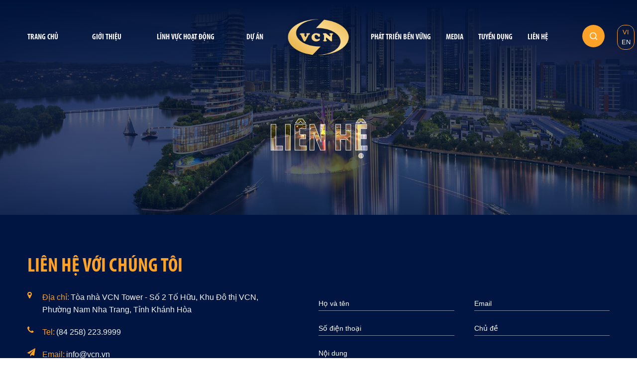

--- FILE ---
content_type: text/html; charset=UTF-8
request_url: http://vcn.vn/lien-he
body_size: 6485
content:
<!DOCTYPE HTML PUBLIC "-//W3C//DTD HTML 4.01//EN" "http://www.w3.org/TR/html4/strict.dtd">
<html lang="vi" xmlns="http://www.w3.org/1999/xhtml" xmlns:og="http://ogp.me/ns#" xmlns:fb="http://www.facebook.com/2008/fbml">
<head>
    <meta http-equiv="Content-Type" content="text/html;charset=UTF-8">
    <meta name="viewport" content="width=device-width, initial-scale=1.0"/>
    <link href="http://vcn.vn/favicon.ico" type="image/x-icon" rel="shortcut icon"/>
    <link rel="stylesheet" href="/assets/libs/slick/slick.min.css">
    <script type="text/javascript" src="/js/jquery-3.3.1.min.js"></script>
    <title>Liên hệ - vcn.vn</title>
<meta name="description" content="Liên hệ với VCN để được hỗ trợ tốt nhất"/>
<link rel="canonical" href="http://vcn.vn/lien-he" />
<link rel="alternate" hreflang="en" href="http://vcn.vn/contacts" />
<meta property="og:site_name" content="VCN" />
<meta property="og:type" content="website" />
<meta property="og:title" content="Liên hệ - vcn.vn" />
<meta property="og:description" content="Liên hệ với VCN để được hỗ trợ tốt nhất" />
<meta property="og:url" content="http://vcn.vn/lien-he" />
<meta property="og:image" content="https://vcn.vn/uploads/2025/07/van-phong-cho-thue-nha-trang-1.jpg" />
        <meta name="csrf-token" content="yIcsTSZGFRHfdWtWaYj8uToNbk6E9V72TpMZJ98Q">
        <link rel="stylesheet" href="/assets/css/css/style.min.css?v=1764154395">
        <!-- Google tag (gtag.js) -->
<script async src="https://www.googletagmanager.com/gtag/js?id=G-ZYWZB7FEMM"></script>
<script>
  window.dataLayer = window.dataLayer || [];
  function gtag(){dataLayer.push(arguments);}
  gtag('js', new Date());

  gtag('config', 'G-ZYWZB7FEMM');
</script>
</head>
<body>
    
                <main class="main wrap">
        <header class="header wrap default">
	<div class="container">
		<div class="menu-head">
			<div class="menu-head__left">
				<ul class="menu-main menu-main-first">
										<li class="menu-main__li">
						<a href="/" class="text-uppercase fs-18 font-myriad-bold"
							              										>Trang chủ</a>
											</li>
										<li class="menu-main__li">
						<a href="#" class="text-uppercase fs-18 font-myriad-bold"
							              										>Giới thiệu</a>
								              	<ul class="sub-menu">
		                			                	<li class="sub-menu__li">
			                  	<a href="/gioi-thieu" class="fs-18 font-myriad-bold"
			                    				                    				                  	><i class="fa fa-circle" aria-hidden="true"></i> Giới thiệu</a>
		                	</li>
		                			                	<li class="sub-menu__li">
			                  	<a href="/lich-su-hinh-thanh" class="fs-18 font-myriad-bold"
			                    				                    				                  	><i class="fa fa-circle" aria-hidden="true"></i> Lịch sử hình thành</a>
		                	</li>
		                			                	<li class="sub-menu__li">
			                  	<a href="/co-cau-to-chuc" class="fs-18 font-myriad-bold"
			                    				                    				                  	><i class="fa fa-circle" aria-hidden="true"></i> Cơ cấu tổ chức</a>
		                	</li>
		                			                	<li class="sub-menu__li">
			                  	<a href="/thuong-hieu" class="fs-18 font-myriad-bold"
			                    				                    				                  	><i class="fa fa-circle" aria-hidden="true"></i> Thương hiệu</a>
		                	</li>
		                			                	<li class="sub-menu__li">
			                  	<a href="/thanh-tuu" class="fs-18 font-myriad-bold"
			                    				                    				                  	><i class="fa fa-circle" aria-hidden="true"></i> Thành tựu</a>
		                	</li>
		                			              	</ul>
			            					</li>
										<li class="menu-main__li">
						<a href="/linh-vuc-hoat-dong" class="text-uppercase fs-18 font-myriad-bold"
							              										>Lĩnh vực hoạt động</a>
								              	<ul class="sub-menu">
		                			                	<li class="sub-menu__li">
			                  	<a href="https://vcn.vn/linh-vuc-hoat-dong/dau-tu-xay-dung.html" class="fs-18 font-myriad-bold"
			                    				                    				                  	><i class="fa fa-circle" aria-hidden="true"></i> Đầu tư xây dựng</a>
		                	</li>
		                			                	<li class="sub-menu__li">
			                  	<a href="https://vcn.vn/linh-vuc-hoat-dong/kinh-doanh-bat-dong-san.html" class="fs-18 font-myriad-bold"
			                    				                    				                  	><i class="fa fa-circle" aria-hidden="true"></i> Kinh doanh bất động sản</a>
		                	</li>
		                			                	<li class="sub-menu__li">
			                  	<a href="https://vcn.vn/linh-vuc-hoat-dong/tu-van-thiet-ke.html" class="fs-18 font-myriad-bold"
			                    				                    				                  	><i class="fa fa-circle" aria-hidden="true"></i> Tư vấn thiết kế</a>
		                	</li>
		                			                	<li class="sub-menu__li">
			                  	<a href="https://vcn.vn/linh-vuc-hoat-dong/san-xuat-kinh-doanh-vat-lieu-xay-dung.html" class="fs-18 font-myriad-bold"
			                    				                    				                  	><i class="fa fa-circle" aria-hidden="true"></i> Sản xuất kinh doanh VLXD</a>
		                	</li>
		                			                	<li class="sub-menu__li">
			                  	<a href="https://vcn.vn/linh-vuc-hoat-dong/giao-duc.html" class="fs-18 font-myriad-bold"
			                    				                    				                  	><i class="fa fa-circle" aria-hidden="true"></i> Giáo dục</a>
		                	</li>
		                			                	<li class="sub-menu__li">
			                  	<a href="https://vcn.vn/linh-vuc-hoat-dong/linh-vuc-khac.html" class="fs-18 font-myriad-bold"
			                    				                    				                  	><i class="fa fa-circle" aria-hidden="true"></i> Lĩnh vực khác</a>
		                	</li>
		                			              	</ul>
			            					</li>
										<li class="menu-main__li">
						<a href="/du-an" class="text-uppercase fs-18 font-myriad-bold"
							              										>Dự án</a>
								              	<ul class="sub-menu">
		                			                	<li class="sub-menu__li">
			                  	<a href="https://vcn.vn/du-an/bat-dong-san-nha-o" class="fs-18 font-myriad-bold"
			                    				                    				                  	><i class="fa fa-circle" aria-hidden="true"></i> Sản phẩm Bất động sản</a>
		                	</li>
		                			                	<li class="sub-menu__li">
			                  	<a href="san-pham-dich-vu-khac" class="fs-18 font-myriad-bold"
			                    				                    				                  	><i class="fa fa-circle" aria-hidden="true"></i> Sản phẩm dịch vụ khác</a>
		                	</li>
		                			              	</ul>
			            					</li>
									</ul>
			</div>
			<div class="logo-head">
				<div class="img">
					<a href="http://vcn.vn">
						<img src="https://vcn.vn/uploads/2021/11/logo-head.png" alt="vcn">
					</a>
				</div>
			</div>
			<div class="menu-head__right">
				<ul class="menu-main menu-main-last">
										<li class="menu-main__li">
						<a href="#" class="text-uppercase fs-18 font-myriad-bold"
							              										>Phát triển bền vững</a>
								              	<ul class="sub-menu">
		                			                	<li class="sub-menu__li">
			                  	<a href="/thong-diep-ban-lanh-dao" class="fs-18 font-myriad-bold"
			                    				                    				                  	><i class="fa fa-circle" aria-hidden="true"></i> Thông điệp BLĐ</a>
		                	</li>
		                			                	<li class="sub-menu__li">
			                  	<a href="/van-hoa-vcn" class="fs-18 font-myriad-bold"
			                    				                    				                  	><i class="fa fa-circle" aria-hidden="true"></i> Văn hóa VCN</a>
		                	</li>
		                			                	<li class="sub-menu__li">
			                  	<a href="/triet-ly-kinh-doanh" class="fs-18 font-myriad-bold"
			                    				                    				                  	><i class="fa fa-circle" aria-hidden="true"></i> Triết lý kinh doanh</a>
		                	</li>
		                			                	<li class="sub-menu__li">
			                  	<a href="/doi-tac" class="fs-18 font-myriad-bold"
			                    				                    				                  	><i class="fa fa-circle" aria-hidden="true"></i> Đối tác</a>
		                	</li>
		                			                	<li class="sub-menu__li">
			                  	<a href="/hoat-dong-cong-dong" class="fs-18 font-myriad-bold"
			                    				                    				                  	><i class="fa fa-circle" aria-hidden="true"></i> Hoạt động cộng đồng</a>
		                	</li>
		                			              	</ul>
			            					</li>
										<li class="menu-main__li">
						<a href="/tin-tuc" class="text-uppercase fs-18 font-myriad-bold"
							              										>Media</a>
								              	<ul class="sub-menu">
		                			                	<li class="sub-menu__li">
			                  	<a href="https://vcn.vn/tin-tuc/tin-hoat-dong" class="fs-18 font-myriad-bold"
			                    				                    				                  	><i class="fa fa-circle" aria-hidden="true"></i> Tin hoạt động</a>
		                	</li>
		                			                	<li class="sub-menu__li">
			                  	<a href="https://vcn.vn/tin-tuc/tin-dau-thau" class="fs-18 font-myriad-bold"
			                    				                    				                  	><i class="fa fa-circle" aria-hidden="true"></i> Tin đấu thầu</a>
		                	</li>
		                			                	<li class="sub-menu__li">
			                  	<a href="https://vcn.vn/tin-tuc/tin-co-dong" class="fs-18 font-myriad-bold"
			                    				                    				                  	><i class="fa fa-circle" aria-hidden="true"></i> Tin cổ đông</a>
		                	</li>
		                			                	<li class="sub-menu__li">
			                  	<a href="/thu-vien" class="fs-18 font-myriad-bold"
			                    				                    				                  	><i class="fa fa-circle" aria-hidden="true"></i> Thư viện</a>
		                	</li>
		                			              	</ul>
			            					</li>
										<li class="menu-main__li">
						<a href="/tuyen-dung" class="text-uppercase fs-18 font-myriad-bold"
							              										>Tuyển dụng</a>
								              	<ul class="sub-menu">
		                			                	<li class="sub-menu__li">
			                  	<a href="https://vcn.vn/tuyen-dung" class="fs-18 font-myriad-bold"
			                    				                    				                  	><i class="fa fa-circle" aria-hidden="true"></i> Vị trí tuyển dụng </a>
		                	</li>
		                			              	</ul>
			            					</li>
										<li class="menu-main__li">
						<a href="/lien-he" class="text-uppercase fs-18 font-myriad-bold"
							              										>Liên hệ</a>
											</li>
							
					<li class="search-lang head">
						<div class="search menu-main__li" data-show_search>
							<div class="search-icon">
								<img src="/assets/img/button/search.png">
							</div>
						</div>
						<div class="form-search-head">
	<form action="http://vcn.vn/tim-kiem" method="GET" class="search">
		<input type="hidden" name="_token" value="yIcsTSZGFRHfdWtWaYj8uToNbk6E9V72TpMZJ98Q">		<input type="text" name="searchs" placeholder="Tìm kiếm..." autocomplete="off">
		<button data-search><img src="/assets/img/button/search.png"></button>
	</form>						
</div>
						<div class="lang menu-main__li">
							<div class="lang-content">
																<a href="http://vcn.vn/lien-he">
									<p class="text-uppercase fw-4 font-myriad-light  color_active ">vi</p>
								</a>
																<a href="http://vcn.vn/contacts">
									<p class="text-uppercase fw-4 font-myriad-light ">en</p>
								</a>
															</div>
						</div>
					</li>	
				</ul>
			</div>
		</div>
	</div>
</header>
<header class="header-mobile wrap default">
	<div class="container">
		<div class="header-mobile__content wrap default head">
			<div class="logo-mobile">
				<div class="img">
					<a href="http://vcn.vn">
						<img src="https://vcn.vn/uploads/2021/11/logo-head.png" alt="VCN">
					</a>
				</div>
			</div>
			<div class="action-head">
				<div class="search-mobile">
					<div class="search-icon" data-show_search>
						<img src="/assets/img/button/search.png">
					</div>
				</div>
				<div class="lang-mobile">
										<a href="http://vcn.vn/lien-he">
						<p class="text-uppercase fw-4 font-myriad-light  lang_active ">vi</p>
					</a>
										<a href="http://vcn.vn/contacts">
						<p class="text-uppercase fw-4 font-myriad-light ">en</p>
					</a>
									</div>
				<div class="menu-mobile">
					<a class="toggle">
			            <img src="/assets/img/icon/menu-bar.svg" class="menu-bar">
			         </a>
				</div>
			</div>
			<div class="form-search-head">
	<form action="http://vcn.vn/tim-kiem" method="GET" class="search">
		<input type="hidden" name="_token" value="yIcsTSZGFRHfdWtWaYj8uToNbk6E9V72TpMZJ98Q">		<input type="text" name="searchs" placeholder="Tìm kiếm..." autocomplete="off">
		<button data-search><img src="/assets/img/button/search.png"></button>
	</form>						
</div>
		</div>
	</div>
	<!-- Menu mobile -->
<div class="wrapper cf">
    <nav id="main-nav">
        <ul class="second-nav">
                        <li class="active">
                <a href="/"
                                                         >
                    Trang chủ
                </a>
                            </li>
                        <li class="active">
                <a href="#"
                                                         >
                    Giới thiệu
                </a>
                                <ul>
                                        <li>
                        <a href="/gioi-thieu"
                                                                                >
                            Giới thiệu
                        </a>
                                            </li>
                                        <li>
                        <a href="/lich-su-hinh-thanh"
                                                                                >
                            Lịch sử hình thành
                        </a>
                                            </li>
                                        <li>
                        <a href="/co-cau-to-chuc"
                                                                                >
                            Cơ cấu tổ chức
                        </a>
                                            </li>
                                        <li>
                        <a href="/thuong-hieu"
                                                                                >
                            Thương hiệu
                        </a>
                                            </li>
                                        <li>
                        <a href="/thanh-tuu"
                                                                                >
                            Thành tựu
                        </a>
                                            </li>
                                    </ul>
                            </li>
                        <li class="active">
                <a href="/linh-vuc-hoat-dong"
                                                         >
                    Lĩnh vực hoạt động
                </a>
                                <ul>
                                        <li>
                        <a href="https://vcn.vn/linh-vuc-hoat-dong/dau-tu-xay-dung.html"
                                                                                >
                            Đầu tư xây dựng
                        </a>
                                            </li>
                                        <li>
                        <a href="https://vcn.vn/linh-vuc-hoat-dong/kinh-doanh-bat-dong-san.html"
                                                                                >
                            Kinh doanh bất động sản
                        </a>
                                            </li>
                                        <li>
                        <a href="https://vcn.vn/linh-vuc-hoat-dong/tu-van-thiet-ke.html"
                                                                                >
                            Tư vấn thiết kế
                        </a>
                                            </li>
                                        <li>
                        <a href="https://vcn.vn/linh-vuc-hoat-dong/san-xuat-kinh-doanh-vat-lieu-xay-dung.html"
                                                                                >
                            Sản xuất kinh doanh VLXD
                        </a>
                                            </li>
                                        <li>
                        <a href="https://vcn.vn/linh-vuc-hoat-dong/giao-duc.html"
                                                                                >
                            Giáo dục
                        </a>
                                            </li>
                                        <li>
                        <a href="https://vcn.vn/linh-vuc-hoat-dong/linh-vuc-khac.html"
                                                                                >
                            Lĩnh vực khác
                        </a>
                                            </li>
                                    </ul>
                            </li>
                        <li class="active">
                <a href="/du-an"
                                                         >
                    Dự án
                </a>
                                <ul>
                                        <li>
                        <a href="https://vcn.vn/du-an/bat-dong-san-nha-o"
                                                                                >
                            Sản phẩm Bất động sản
                        </a>
                                            </li>
                                        <li>
                        <a href="san-pham-dich-vu-khac"
                                                                                >
                            Sản phẩm dịch vụ khác
                        </a>
                                            </li>
                                    </ul>
                            </li>
                        <li class="active">
                <a href="#"
                                                         >
                    Phát triển bền vững
                </a>
                                <ul>
                                        <li>
                        <a href="/thong-diep-ban-lanh-dao"
                                                                                >
                            Thông điệp BLĐ
                        </a>
                                            </li>
                                        <li>
                        <a href="/van-hoa-vcn"
                                                                                >
                            Văn hóa VCN
                        </a>
                                            </li>
                                        <li>
                        <a href="/triet-ly-kinh-doanh"
                                                                                >
                            Triết lý kinh doanh
                        </a>
                                            </li>
                                        <li>
                        <a href="/doi-tac"
                                                                                >
                            Đối tác
                        </a>
                                            </li>
                                        <li>
                        <a href="/hoat-dong-cong-dong"
                                                                                >
                            Hoạt động cộng đồng
                        </a>
                                            </li>
                                    </ul>
                            </li>
                        <li class="active">
                <a href="/tin-tuc"
                                                         >
                    Media
                </a>
                                <ul>
                                        <li>
                        <a href="https://vcn.vn/tin-tuc/tin-hoat-dong"
                                                                                >
                            Tin hoạt động
                        </a>
                                            </li>
                                        <li>
                        <a href="https://vcn.vn/tin-tuc/tin-dau-thau"
                                                                                >
                            Tin đấu thầu
                        </a>
                                            </li>
                                        <li>
                        <a href="https://vcn.vn/tin-tuc/tin-co-dong"
                                                                                >
                            Tin cổ đông
                        </a>
                                            </li>
                                        <li>
                        <a href="/thu-vien"
                                                                                >
                            Thư viện
                        </a>
                                            </li>
                                    </ul>
                            </li>
                        <li class="active">
                <a href="/tuyen-dung"
                                                         >
                    Tuyển dụng
                </a>
                                <ul>
                                        <li>
                        <a href="https://vcn.vn/tuyen-dung"
                                                                                >
                            Vị trí tuyển dụng 
                        </a>
                                            </li>
                                    </ul>
                            </li>
                        <li class="active">
                <a href="/lien-he"
                                                         >
                    Liên hệ
                </a>
                            </li>
                    </ul>
    </nav>
</div>
<!-- menumobile --></header>        	<div class="banner">
        <div class="text_baners">
            <svg>
                <defs>
                    <mask id="mask" x="0" y="0" width="100%" height="100%">
                        <!-- alpha rectangle -->
                        <!-- rectángulo alfa -->
                        <rect id="alpha" x="0" y="0" width="100%" height="100%" />
                        <!-- All text that you want -->
                        <!-- Coloca todo el texto que necesites -->
                        <text id="title" x="50%" y="70%" dy="0">Liên hệ</text>
                        <!-- <text id="subtitle" x="50%" y="0" dy="9.8em">Trần Thanh Tùng</text> -->
                    </mask>
                </defs>
                <!-- Apply color here! -->
                <!-- Color aquí -->
                <rect id="base" x="0" y="0" width="100%" height="100%" />
                <text id="title-up" x="50%" y="70%" dy="0">Liên hệ</text>
            </svg>
        </div>
        <div class="decor" style="background: url(https://vcn.vn/uploads/2021/11/baner-page.jpg);"></div>
    </div>	<section class="wrap defailt contact">
		<div class="container">
			<div class="contact-content wrap">
				<div class="contact-content__title wrap">
					<h2 class="text-uppercase fs-40 fw-5 ltsp-1 font-myriad-bold">Liên hệ với chúng tôi</h2>
				</div>
				<div class="contact-content__top wrap default">
					<div class="contact-content__top-info">
						<div class="wrap information">
							<div class="item-info wrap default">
								<div class="icon"><i class="fa fa-map-marker"></i></div>
								<div class="text fw-3 font-myriad-light"><span class="fw-5">Địa chỉ:</span>Tòa nhà VCN Tower - Số 2 Tố Hữu, Khu Đô thị VCN, Phường Nam Nha Trang, Tỉnh Khánh Hòa</div>
							</div>
							<div class="item-info wrap default">
								<div class="icon"><i class="fa fa-phone"></i></div>
								<div class="text fw-3 font-myriad-light"><span class="fw-5">Tel:</span>(84 258) 223.9999</div>
							</div>
							<div class="item-info wrap default">
								<div class="icon"><i class="fa fa-paper-plane"></i></div>
								<div class="text fw-3 font-myriad-light"><span class="fw-5">Email:</span>info@vcn.vn</div>
							</div>
						</div>
					</div>
					<div class="contact-content__top-form">
						<div class="form-contact wrap" data-form_contact>
							<p 
					            class="error" 
					            data-error="Các trường là bắt buộc"
					            data-error_name="Bạn chưa nhập tên công ty!"
					            data-error_phone="Định dạng số điện thoại không chính xác!"
					            data-error_email="Định dạng Email không chính xác!"
					            data-error_address="Bạn chưa nhập địa chỉ!"
					            data-error_note="Bạn chưa điền nội dung liên hệ!"
					            data-error_title="Bạn chưa điền Tiêu đề!"
					        ></p>
							<div class="input-form wrap default">
								<div class="input">
									<input type="text" name="name" placeholder="Họ và tên">
								</div>
								<div class="input">
									<input type="text" name="email" placeholder="Email">
								</div>
							</div>
							<div class="input-form wrap default">
								<div class="input">
									<input type="text" name="phone" placeholder="Số điện thoại">
								</div>
								<div class="input">
									<input type="text" name="title" placeholder="Chủ đề">
								</div>
							</div>
							<div class="content-form wrap default">
								<input type="text" name="content" placeholder="Nội dung">
							</div>
							<div class="send-form wrap font-myriad-bold">
								<a href="javascript:;" data-contact>Gửi đi<img src="/assets/img/button/send.png"></a>
							</div>
						</div>
					</div>
				</div>
				<div class="contact-content__map wrap default">
					<div class="maps wrap">
						<iframe src="https://www.google.com/maps/embed?pb=!1m18!1m12!1m3!1d3254.3257077928806!2d109.17483117410853!3d12.241601230464285!2m3!1f0!2f0!3f0!3m2!1i1024!2i768!4f13.1!3m3!1m2!1s0x31705dca14df1a8f%3A0x117bc5cbe1de4d7d!2zVG_DoCBuaMOgIHbEg24gcGjDsm5nIFZDTiBUT1dFUiB8IFbEg24gUGjDsm5nIENobyBUaHXDqiBOaGEgVHJhbmc!5e1!3m2!1svi!2s!4v1752052782562!5m2!1svi!2s" width="1800" height="600" style="border:0;" allowfullscreen="" loading="lazy" referrerpolicy="no-referrer-when-downgrade"></iframe>
					</div>
				</div>
			</div>
		</div>
	</section>
        <footer class="footer wrap default" style="background: url('/assets/img/bg-foot.jpg');">
	
	<div class="container">
		<div class="footer-main wrap">
			<div class="wrap default">
				<div class="footer-item info-company">
					<div class="footer-item__title wrap">
						<h4 class="text-uppercase fs-16 fw-6 ">Công ty cổ phần đầu tư vcn</h4>
					</div>
					<div class="footer-item__content wrap">
						<div class="address info-company__item fs-14 fw-3">
							<p>
								<span class="font-myriad-sb info-company__item-title">Địa chỉ:</span>
								<span class="font-myriad-regular info-company__item-text">Tòa nhà VCN Tower - Số 2 Tố Hữu, Khu Đô thị VCN, Phường Nam Nha Trang, Tỉnh Khánh Hòa</span>
								<a target="_blank" class="maps font-myriad-regular" href="https://goo.gl/maps/MuZyvvYFv3wMfTAq8">(Xem bản đồ)</a>
							</p>
						</div>
						<div class="hotline info-company__item fs-14 fw-3">
							<p>
								<span class="font-myriad-sb info-company__item-title">Hotline:</span>
								<span class="font-myriad-regular info-company__item-text">(84 258) 223.9999</span>
							</p>
						</div>
						<div class="email info-company__item fs-14 fw-3">
							<p>
								<span class="font-myriad-sb info-company__item-title">Email:</span>
								<span class="font-myriad-regular info-company__item-text">info@vcn.vn</span>
							</p>
						</div>
					</div>
				</div>
				<div class="footer-item quick-link">
					<div class="footer-item__title wrap">
						<h4 class="text-uppercase fs-16 fw-6">Link nhanh</h4>
					</div>
					<div class="footer-item__content wrap">
						<ul class="menu-foot wrap default">
														<li>
								<a href="/gioi-thieu" class="text-uppercase fs-14 fw-3 font-myriad-regular"
									              														>
									Giới thiệu
								</a>
							</li>
														<li>
								<a href="/thong-diep-ban-lanh-dao" class="text-uppercase fs-14 fw-3 font-myriad-regular"
									              														>
									Phát triển bền vững 
								</a>
							</li>
														<li>
								<a href="/linh-vuc-hoat-dong" class="text-uppercase fs-14 fw-3 font-myriad-regular"
									              														>
									Lĩnh vực
								</a>
							</li>
														<li>
								<a href="/du-an" class="text-uppercase fs-14 fw-3 font-myriad-regular"
									              														>
									Dự án
								</a>
							</li>
														<li>
								<a href="/thu-vien" class="text-uppercase fs-14 fw-3 font-myriad-regular"
									              														>
									Media
								</a>
							</li>
														<li>
								<a href="/tuyen-dung" class="text-uppercase fs-14 fw-3 font-myriad-regular"
									              														>
									Tuyển dụng
								</a>
							</li>
													</ul>
					</div>
				</div>
				<div class="footer-item resign-email">
					<div class="footer-item__title wrap">
						<h4 class="text-uppercase fs-16 fw-6">Đăng kí nhận tin</h4>
					</div>
					<div class="footer-item__content wrap">
						<div class="text fs-14 fw-3 wrap">
							<p class="font-myriad-regular">Đăng kí để nhận ngay các chương trình ưu đãi, tin tức mới nhất</p>
						</div>
						<div class="input-resign wrap footer-form">
							<input type="text" name="email" placeholder="Email">
							<i class="fa fa-paper-plane" aria-hidden="true" data-email></i>
						</div>
					</div>
				</div>
			</div>
			<div class="wrap default logo-foot">
				<div class="logo wrap">
					<img src="https://vcn.vn/uploads/2021/12/logo-footer.png" alt="VCN">
				</div>
			</div>
		</div>
		<div class="footer-bottom wrap default">
			<div class="slide-member">
								<ul class="slide-members">
										<li><a target="_blank"  href="https://vcnland.vn" class="font-myriad-con">VCN Land</a></li>
										<li><a target="_blank"  href="https://acotecvcn.vn/" class="font-myriad-con">Acotec - VCN</a></li>
										<li><a target="_blank"  href="https://www.facebook.com/maplebearvcn" class="font-myriad-con">Maple Bear VCN</a></li>
										<li><a target="_blank"  href="http://venusvcn.vn/" class="font-myriad-con">Venus Yoga & Fitness</a></li>
										<li><a target="_blank"  href="https://www.facebook.com/vcnworldschool/" class="font-myriad-con">VCN World</a></li>
									</ul>
							</div>
			<div class="link-social">
				<ul class="wrap">
					<li class="fb"><a target="_blank" href="https://www.facebook.com/sangiaodichbdsvcn"><i class="fa fa-facebook"></i></a></li>
					<li class="yt"><a target="_blank" href="https://www.youtube.com/channel/UCZzb8hpC3oItWhKib3iLmCw/videos"><i class="fa fa-youtube-play"></i></a></li>
					<li class="instagram"><a target="_blank" href="https://www.instagram.com/sangiaodichbdsvcn/"><i class="fa fa-instagram"></i></a></li>
				</ul>
			</div>
		</div>
	</div>
</footer>    </main>
    <div id="loading_box">
        <div id="loading_image"></div>
    </div>
    <div class="alert_message"></div>
    <script src="/assets/libs/jquery-3.5.1.min.js"></script>
    <script src="/assets/libs/lazyload.min.js"></script>
    <script src="/assets/libs/aos/aos.min.js"></script>
    <script src="/assets/libs/slick/slick.min.js"></script>
    
        <script src="/assets/libs/menujs/hc-offcanvas-nav.js"></script>
    
    <script src="/assets/js/function.min.js"></script>
    <script src="/assets/js/main.min.js"></script>
    </body>
</html>

--- FILE ---
content_type: text/css
request_url: http://vcn.vn/assets/css/css/style.min.css?v=1764154395
body_size: 38268
content:
@import url("https://fonts.googleapis.com/css2?family=Roboto:ital,wght@0,100;0,300;0,400;0,500;0,700;0,900;1,100;1,300;1,400;1,500;1,700;1,900&display=swap");::-webkit-scrollbar{width:10px;height:0px}::-webkit-scrollbar-track{background:#ddd}::-webkit-scrollbar-thumb{background:#ccc;border-radius:4px}::-webkit-scrollbar-thumb:hover{background:#ddd}*{outline:none;box-sizing:border-box;margin:0;padding:0}body{min-height:100vh;font-size:16px;font-family:'Myriad Pro',sans-serif;color:#fff;box-sizing:border-box}input[type='text']{font-size:14px;font-family:'Myriad Pro',sans-serif}textarea{font-size:14px;font-family:'Myriad Pro',sans-serif}a{color:#3e3e3e;text-decoration:none}li{list-style:none}.wrap{width:100%;margin:0;padding:0}.right{float:right}.left{float:left}.transition{transition:all 0.6s}.default{display:flex;flex-wrap:wrap}.container{width:1520px;max-width:calc(100%);margin:auto;padding:0}.clear{clear:both}.title-general{text-align:center}.title-general h2{font-size:30px}.title-general h2 a{color:#0975f5}.title-general p{margin-top:10px}img{width:100%;height:100%;display:block;margin:auto;-webkit-transition:all .5s ease-in-out 0s;-khtml-transition:all .5s ease-in-out 0s;-moz-transition:all .5s ease-in-out 0s;-ms-transition:all .5s ease-in-out 0s;-o-transition:all .5s ease-in-out 0s;transition:all .5s ease-in-out 0s}.btn{display:inline-block;margin-bottom:0;font-weight:normal;text-align:center;vertical-align:middle;cursor:pointer;background-image:none;border:1px solid transparent;white-space:nowrap;padding:6px 12px;font-size:14px;line-height:1.42857143;border-radius:4px}.btn-primary{background:#428bca}.breadcrumb{padding:15px 0}.breadcrumb ul li{display:inline}.breadcrumb ul li a{color:#3e3e3e;font-size:15px;transition:all 0.6s}.breadcrumb ul li:last-child a{color:#3e3e3e}.breadcrumb ul li:last-child a:hover{color:#001238}.breadcrumb ul li:last-child:after{content:""}.breadcrumb ul li:after{content:"/";display:inline-block;padding:0 2px;font-size:15px;color:#3e3e3e}.paginate{width:100%;text-align:center;display:flex;justify-content:center;margin:30px 0;margin-top:0}.paginate .pagination{display:flex;padding-left:0;list-style:none;border-radius:.25rem}.paginate .pagination li{list-style-type:none}.paginate .pagination li .page-link{position:relative;display:block;padding:.5rem .75rem;margin-left:-1px;line-height:1.25;color:#3e3e3e;background-color:#fff;border:1px solid #ececec}.paginate .pagination .active .page-link{background:#ececec}.popup{opacity:0;visibility:hidden;width:100%;height:100%;padding:20px;background:rgba(0,0,0,0.6);margin:auto;z-index:9999999;display:none;position:fixed;top:0;left:0}.popup .popup_close{position:absolute;cursor:pointer;right:10px;top:10px;width:80px;height:30px;background:#fff;line-height:30px;padding-left:30px}.popup .popup_close i{position:absolute;top:48%;left:10px;transform:translateY(-50%);z-index:9999}.popup-content{width:1240px;margin:auto;background:#fff;padding:20px;border-radius:10px;border:1px solid #001238}#loading_box{position:fixed;width:100%;height:100%;background:rgba(0,0,0,0.6);top:0;left:0;bottom:0;right:0;z-index:1000000;opacity:0;visibility:hidden}#loading_box #loading_image{width:100%;height:100%;background:url(/assets/img/loading_image.gif) no-repeat center center;-webkit-background-size:70px 70px;background-size:70px 70px}.alert_message{position:fixed;text-align:center;width:300px;z-index:10000;font-size:15px;background:#288ad8;border:2px solid #4486bb;color:#fff;padding:15px;display:none;top:50%;left:50%;transform:translate(-50%, -50%);border-radius:5px}.error{color:#cd0000}.errors{border-bottom:1px solid #cd0000 !important}.image:hover img{transform:scale(1.1)}.main{position:relative}@font-face{font-family:'Myriad Pro Regular';src:url("/assets/font/MYRIADPRO-REGULAR.woff");font-display:auto}@font-face{font-family:'Myriad Pro Condensed';src:url("/assets/font/MYRIADPRO-COND.woff");font-display:auto}@font-face{font-family:'Myriad Pro Condensed Italic';src:url("/assets/font/MYRIADPRO-CONDIT.woff");font-display:auto}@font-face{font-family:'Myriad Pro Ligh';src:url("/assets/font/MyriadPro-Light.woff");font-display:auto}@font-face{font-family:'Myriad Pro Semibold';src:url("/assets/font/MYRIADPRO-SEMIBOLD.woff");font-display:auto}@font-face{font-family:'Myriad Pro Semibold Italic';src:url("/assets/font/MYRIADPRO-SEMIBOLDIT.woff");font-display:auto}@font-face{font-family:'Myriad Pro Bold Condensed';src:url("/assets/font/MYRIADPRO-BOLDCOND.woff");font-display:auto}@font-face{font-family:'Myriad Pro Bold';src:url("/assets/font/MYRIADPRO-BOLD.woff");font-display:auto}@font-face{font-family:'Myriad Pro Bold Italic';src:url("/assets/font/MYRIADPRO-BOLDIT.woff");font-display:auto}@font-face{font-family:'Myriad Pro Bold Condensed Italic';src:url("/assets/font/MYRIADPRO-BOLDCONDIT.woff");font-display:auto}.font-myriad-bold{font-family:'Myriad Pro Bold Condensed',sans-serif}.font-myriad-regular{font-family:'Myriad Pro Regular',sans-serif}.font-myriad-bold2{font-family:'Myriad Pro Bold',sans-serif}.font-myriad-light{font-family:'Myriad Pro Light',sans-serif}.font-myriad-sb{font-family:'Myriad Pro Semibold',sans-serif}.font-myriad-con{font-family:'Myriad Pro Condensed',sans-serif;font-weight:100}.font-myriad-bold-con{font-family:'Myriad Pro Bold Condensed',sans-serif}.box-paginate{width:100%;display:flex;flex-wrap:wrap;text-align:center;margin-top:80px}.box-paginate ul{width:100%;text-align:center}.box-paginate ul li{display:inline-block;width:3.4em;height:3.4em;background:#edf0f3;border-radius:3px;position:relative;transition:all 0.6s}.box-paginate ul li a{position:absolute;top:50%;left:50%;transform:translate(-50%, -50%);padding:20px}.box-paginate ul li:hover{background:#fda228}.box-paginate ul .active{background:#fda228}body.compensate-for-scrollbar{overflow:hidden}.fancybox-active{height:auto}.fancybox-is-hidden{left:-9999px;margin:0;position:absolute !important;top:-9999px;visibility:hidden}.fancybox-container{-webkit-backface-visibility:hidden;backface-visibility:hidden;font-family:-apple-system,BlinkMacSystemFont,Segoe UI,Roboto,Helvetica Neue,Arial,sans-serif;height:100%;left:0;position:fixed;-webkit-tap-highlight-color:transparent;top:0;-webkit-transform:translateZ(0);transform:translateZ(0);width:100%;z-index:99992}.fancybox-container *{box-sizing:border-box}.fancybox-bg,.fancybox-inner,.fancybox-outer,.fancybox-stage{bottom:0;left:0;position:absolute;right:0;top:0}.fancybox-outer{-webkit-overflow-scrolling:touch;overflow-y:auto}.fancybox-bg{background:#1e1e1e;opacity:0;transition-duration:inherit;transition-property:opacity;transition-timing-function:cubic-bezier(0.47, 0, 0.74, 0.71)}.fancybox-is-open .fancybox-bg{opacity:.87;transition-timing-function:cubic-bezier(0.22, 0.61, 0.36, 1)}.fancybox-caption,.fancybox-infobar,.fancybox-navigation .fancybox-button,.fancybox-toolbar{direction:ltr;opacity:0;position:absolute;transition:opacity .25s,visibility 0s linear .25s;visibility:hidden;z-index:99997}.fancybox-show-caption .fancybox-caption,.fancybox-show-infobar .fancybox-infobar,.fancybox-show-nav .fancybox-navigation .fancybox-button,.fancybox-show-toolbar .fancybox-toolbar{opacity:1;transition:opacity .25s,visibility 0s;visibility:visible}.fancybox-infobar{color:#ccc;font-size:13px;-webkit-font-smoothing:subpixel-antialiased;height:44px;left:0;line-height:44px;min-width:44px;mix-blend-mode:difference;padding:0 10px;pointer-events:none;text-align:center;top:0;-webkit-touch-callout:none;-webkit-user-select:none;-moz-user-select:none;-ms-user-select:none;user-select:none}.fancybox-toolbar{right:0;top:0}.fancybox-stage{direction:ltr;overflow:visible;-webkit-transform:translateZ(0);z-index:99994}.fancybox-is-open .fancybox-stage{overflow:hidden}.fancybox-slide{-webkit-backface-visibility:hidden;backface-visibility:hidden;display:none;height:100%;left:0;outline:none;overflow:auto;-webkit-overflow-scrolling:touch;padding:44px;position:absolute;text-align:center;top:0;transition-property:opacity,-webkit-transform;transition-property:transform,opacity;transition-property:transform,opacity,-webkit-transform;white-space:normal;width:100%;z-index:99994}.fancybox-slide:before{content:"";display:inline-block;height:100%;margin-right:-.25em;vertical-align:middle;width:0}.fancybox-is-sliding .fancybox-slide,.fancybox-slide--current,.fancybox-slide--next,.fancybox-slide--previous{display:block}.fancybox-slide--next{z-index:99995}.fancybox-slide--image{overflow:visible;padding:44px 0}.fancybox-slide--image:before{display:none}.fancybox-slide--html{padding:6px 6px 0}.fancybox-slide--iframe{padding:44px 44px 0}.fancybox-content{background:#fff;display:inline-block;margin:0 0 6px;max-width:100%;overflow:auto;padding:0;padding:24px;position:relative;text-align:left;vertical-align:middle}.fancybox-slide--image .fancybox-content{-webkit-animation-timing-function:cubic-bezier(0.5, 0, 0.14, 1);animation-timing-function:cubic-bezier(0.5, 0, 0.14, 1);-webkit-backface-visibility:hidden;backface-visibility:hidden;background:transparent;background-repeat:no-repeat;background-size:100% 100%;left:0;margin:0;max-width:none;overflow:visible;padding:0;position:absolute;top:0;-webkit-transform-origin:top left;transform-origin:top left;transition-property:opacity,-webkit-transform;transition-property:transform,opacity;transition-property:transform,opacity,-webkit-transform;-webkit-user-select:none;-moz-user-select:none;-ms-user-select:none;user-select:none;z-index:99995}.fancybox-can-zoomOut .fancybox-content{cursor:zoom-out}.fancybox-can-zoomIn .fancybox-content{cursor:zoom-in}.fancybox-can-drag .fancybox-content{cursor:-webkit-grab;cursor:grab}.fancybox-is-dragging .fancybox-content{cursor:-webkit-grabbing;cursor:grabbing}.fancybox-container [data-selectable=true]{cursor:text}.fancybox-image,.fancybox-spaceball{background:transparent;border:0;height:100%;left:0;margin:0;max-height:none;max-width:none;padding:0;position:absolute;top:0;-webkit-user-select:none;-moz-user-select:none;-ms-user-select:none;user-select:none;width:100%}.fancybox-spaceball{z-index:1}.fancybox-slide--html .fancybox-content{margin-bottom:6px}.fancybox-slide--iframe .fancybox-content,.fancybox-slide--map .fancybox-content,.fancybox-slide--video .fancybox-content{height:100%;margin:0;overflow:visible;padding:0;width:100%}.fancybox-slide--video .fancybox-content{background:#000}.fancybox-slide--map .fancybox-content{background:#e5e3df}.fancybox-slide--iframe .fancybox-content{background:#fff;height:calc(100% - 44px);margin-bottom:44px}.fancybox-iframe,.fancybox-video{background:transparent;border:0;height:100%;margin:0;overflow:hidden;padding:0;width:100%}.fancybox-iframe{vertical-align:top}.fancybox-error{background:#fff;cursor:default;max-width:400px;padding:40px;width:100%}.fancybox-error p{color:#444;font-size:16px;line-height:20px;margin:0;padding:0}.fancybox-button{background:rgba(30,30,30,0.6);border:0;border-radius:0;cursor:pointer;display:inline-block;height:44px;margin:0;outline:none;padding:10px;transition:color .2s;vertical-align:top;width:44px}.fancybox-button,.fancybox-button:link,.fancybox-button:visited{color:#ccc}.fancybox-button:focus,.fancybox-button:hover{color:#fff}.fancybox-button.disabled,.fancybox-button.disabled:hover,.fancybox-button[disabled],.fancybox-button[disabled]:hover{color:#888;cursor:default}.fancybox-button svg{display:block;overflow:visible;position:relative;shape-rendering:geometricPrecision}.fancybox-button svg path{fill:transparent;stroke:currentColor;stroke-linejoin:round;stroke-width:3}.fancybox-button--pause svg path:nth-child(1),.fancybox-button--play svg path:nth-child(2){display:none}.fancybox-button--play svg path,.fancybox-button--share svg path,.fancybox-button--thumbs svg path{fill:currentColor}.fancybox-button--share svg path{stroke-width:1}.fancybox-navigation .fancybox-button{height:38px;opacity:0;padding:6px;position:absolute;top:50%;width:38px}.fancybox-show-nav .fancybox-navigation .fancybox-button{transition:opacity .25s,visibility 0s,color .25s}.fancybox-navigation .fancybox-button:after{content:"";left:-25px;padding:50px;position:absolute;top:-25px}.fancybox-navigation .fancybox-button--arrow_left{left:6px}.fancybox-navigation .fancybox-button--arrow_right{right:6px}.fancybox-close-small{background:transparent;border:0;border-radius:0;color:#555;cursor:pointer;height:44px;margin:0;padding:6px;position:absolute;right:0;top:0;width:44px;z-index:10}.fancybox-close-small svg{fill:transparent;opacity:.8;stroke:currentColor;stroke-width:1.5;transition:stroke .1s}.fancybox-close-small:focus{outline:none}.fancybox-close-small:hover svg{opacity:1}.fancybox-slide--iframe .fancybox-close-small,.fancybox-slide--image .fancybox-close-small,.fancybox-slide--video .fancybox-close-small{color:#ccc;padding:5px;right:-12px;top:-44px}.fancybox-slide--iframe .fancybox-close-small:hover svg,.fancybox-slide--image .fancybox-close-small:hover svg,.fancybox-slide--video .fancybox-close-small:hover svg{background:transparent;color:#fff}.fancybox-is-scaling .fancybox-close-small,.fancybox-is-zoomable.fancybox-can-drag .fancybox-close-small{display:none}.fancybox-caption{bottom:0;color:#fff;font-size:14px;font-weight:400;left:0;line-height:1.5;padding:25px 44px;right:0}.fancybox-caption:before{background-image:url([data-uri]);background-repeat:repeat-x;background-size:contain;bottom:0;content:"";display:block;left:0;pointer-events:none;position:absolute;right:0;top:-25px;z-index:-1}.fancybox-caption:after{border-bottom:1px solid rgba(255,255,255,0.3);content:"";display:block;left:44px;position:absolute;right:44px;top:0}.fancybox-caption a,.fancybox-caption a:link,.fancybox-caption a:visited{color:#ccc;text-decoration:none}.fancybox-caption a:hover{color:#fff;text-decoration:underline}.fancybox-loading{-webkit-animation:a .8s infinite linear;animation:a .8s infinite linear;background:transparent;border:6px solid rgba(99,99,99,0.5);border-radius:100%;border-top-color:#fff;height:60px;left:50%;margin:-30px 0 0 -30px;opacity:.6;padding:0;position:absolute;top:50%;width:60px;z-index:99999}@-webkit-keyframes a{0%{-webkit-transform:rotate(0deg);transform:rotate(0deg)}to{-webkit-transform:rotate(359deg);transform:rotate(359deg)}}@keyframes a{0%{-webkit-transform:rotate(0deg);transform:rotate(0deg)}to{-webkit-transform:rotate(359deg);transform:rotate(359deg)}}.fancybox-animated{transition-timing-function:cubic-bezier(0, 0, 0.25, 1)}.fancybox-fx-slide.fancybox-slide--previous{opacity:0;-webkit-transform:translate3d(-100%, 0, 0);transform:translate3d(-100%, 0, 0)}.fancybox-fx-slide.fancybox-slide--next{opacity:0;-webkit-transform:translate3d(100%, 0, 0);transform:translate3d(100%, 0, 0)}.fancybox-fx-slide.fancybox-slide--current{opacity:1;-webkit-transform:translateZ(0);transform:translateZ(0)}.fancybox-fx-fade.fancybox-slide--next,.fancybox-fx-fade.fancybox-slide--previous{opacity:0;transition-timing-function:cubic-bezier(0.19, 1, 0.22, 1)}.fancybox-fx-fade.fancybox-slide--current{opacity:1}.fancybox-fx-zoom-in-out.fancybox-slide--previous{opacity:0;-webkit-transform:scale3d(1.5, 1.5, 1.5);transform:scale3d(1.5, 1.5, 1.5)}.fancybox-fx-zoom-in-out.fancybox-slide--next{opacity:0;-webkit-transform:scale3d(0.5, 0.5, 0.5);transform:scale3d(0.5, 0.5, 0.5)}.fancybox-fx-zoom-in-out.fancybox-slide--current{opacity:1;-webkit-transform:scaleX(1);transform:scaleX(1)}.fancybox-fx-rotate.fancybox-slide--previous{opacity:0;-webkit-transform:rotate(-1turn);transform:rotate(-1turn)}.fancybox-fx-rotate.fancybox-slide--next{opacity:0;-webkit-transform:rotate(1turn);transform:rotate(1turn)}.fancybox-fx-rotate.fancybox-slide--current{opacity:1;-webkit-transform:rotate(0deg);transform:rotate(0deg)}.fancybox-fx-circular.fancybox-slide--previous{opacity:0;-webkit-transform:scale3d(0, 0, 0) translate3d(-100%, 0, 0);transform:scale3d(0, 0, 0) translate3d(-100%, 0, 0)}.fancybox-fx-circular.fancybox-slide--next{opacity:0;-webkit-transform:scale3d(0, 0, 0) translate3d(100%, 0, 0);transform:scale3d(0, 0, 0) translate3d(100%, 0, 0)}.fancybox-fx-circular.fancybox-slide--current{opacity:1;-webkit-transform:scaleX(1) translateZ(0);transform:scaleX(1) translateZ(0)}.fancybox-fx-tube.fancybox-slide--previous{-webkit-transform:translate3d(-100%, 0, 0) scale(0.1) skew(-10deg);transform:translate3d(-100%, 0, 0) scale(0.1) skew(-10deg)}.fancybox-fx-tube.fancybox-slide--next{-webkit-transform:translate3d(100%, 0, 0) scale(0.1) skew(10deg);transform:translate3d(100%, 0, 0) scale(0.1) skew(10deg)}.fancybox-fx-tube.fancybox-slide--current{-webkit-transform:translateZ(0) scale(1);transform:translateZ(0) scale(1)}.fancybox-share{background:#f4f4f4;border-radius:3px;max-width:90%;padding:30px;text-align:center}.fancybox-share h1{color:#222;font-size:35px;font-weight:700;margin:0 0 20px}.fancybox-share p{margin:0;padding:0}.fancybox-share__button{border:0;border-radius:3px;display:inline-block;font-size:14px;font-weight:700;line-height:40px;margin:0 5px 10px;min-width:130px;padding:0 15px;text-decoration:none;transition:all .2s;-webkit-user-select:none;-moz-user-select:none;-ms-user-select:none;user-select:none;white-space:nowrap}.fancybox-share__button:link,.fancybox-share__button:visited{color:#fff}.fancybox-share__button:hover{text-decoration:none}.fancybox-share__button--fb{background:#3b5998}.fancybox-share__button--fb:hover{background:#344e86}.fancybox-share__button--pt{background:#bd081d}.fancybox-share__button--pt:hover{background:#aa0719}.fancybox-share__button--tw{background:#1da1f2}.fancybox-share__button--tw:hover{background:#0d95e8}.fancybox-share__button svg{height:25px;margin-right:7px;position:relative;top:-1px;vertical-align:middle;width:25px}.fancybox-share__button svg path{fill:#fff}.fancybox-share__input{background:transparent;border:0;border-bottom:1px solid #d7d7d7;border-radius:0;color:#5d5b5b;font-size:14px;margin:10px 0 0;outline:none;padding:10px 15px;width:100%}.fancybox-thumbs{background:#fff;bottom:0;display:none;margin:0;-webkit-overflow-scrolling:touch;-ms-overflow-style:-ms-autohiding-scrollbar;padding:2px 2px 4px;position:absolute;right:0;-webkit-tap-highlight-color:transparent;top:0;width:212px;z-index:99995}.fancybox-thumbs-x{overflow-x:auto;overflow-y:hidden}.fancybox-show-thumbs .fancybox-thumbs{display:block}.fancybox-show-thumbs .fancybox-inner{right:212px}.fancybox-thumbs>ul{font-size:0;height:100%;list-style:none;margin:0;overflow-x:hidden;overflow-y:auto;padding:0;position:absolute;position:relative;white-space:nowrap;width:100%}.fancybox-thumbs-x>ul{overflow:hidden}.fancybox-thumbs-y>ul::-webkit-scrollbar{width:7px}.fancybox-thumbs-y>ul::-webkit-scrollbar-track{background:#fff;border-radius:10px;box-shadow:inset 0 0 6px rgba(0,0,0,0.3)}.fancybox-thumbs-y>ul::-webkit-scrollbar-thumb{background:#2a2a2a;border-radius:10px}.fancybox-thumbs>ul>li{-webkit-backface-visibility:hidden;backface-visibility:hidden;cursor:pointer;float:left;height:75px;margin:2px;max-height:calc(100% - 8px);max-width:calc(50% - 4px);outline:none;overflow:hidden;padding:0;position:relative;-webkit-tap-highlight-color:transparent;width:100px}.fancybox-thumbs-loading{background:rgba(0,0,0,0.1)}.fancybox-thumbs>ul>li{background-position:50%;background-repeat:no-repeat;background-size:cover}.fancybox-thumbs>ul>li:before{border:4px solid #4ea7f9;bottom:0;content:"";left:0;opacity:0;position:absolute;right:0;top:0;transition:all 0.2s cubic-bezier(0.25, 0.46, 0.45, 0.94);z-index:99991}.fancybox-thumbs .fancybox-thumbs-active:before{opacity:1}@media (max-width: 800px){.fancybox-thumbs{width:110px}.fancybox-show-thumbs .fancybox-inner{right:110px}.fancybox-thumbs>ul>li{max-width:calc(100% - 10px)}}a{text-decoration:none}li{list-style-type:none}.no-data{padding:20px;text-align:center;font-size:16px;color:#3f3f3f}table{border-spacing:0;border-collapse:collapse}ul{list-style-type:none}input{outline:none}select{outline:none}textarea{outline:none}.bold{font-weight:bold !important}.css-content{float:left;width:100%;font-size:16px;position:relative;text-align:left;box-sizing:border-box;text-align:justify}.css-content h1,.css-content h2,.css-content h3,.css-content h4,.css-content h5{margin:0.3em 0 0em;line-height:50px !important;font-family:'Myriad Pro Regular',sans-serif}.css-content p img{width:auto}.css-content p img:hover{transform:scale(1.05)}.css-content img:hover{transform:scale(1.05)}.css-content div{line-height:24px;padding-top:5px;color:#fff;font-family:'Myriad Pro Regular',sans-serif}.css-content a{color:#fff;font-family:'Myriad Pro Regular',sans-serif}.css-content figure.sudo-media-item{padding-bottom:10px;margin-top:20px}.css-content h1{font:700 35px/40px}.css-content h2{font:700 30px/35px}.css-content h3{font:700 20px/24px}.align-center{width:100% !important;text-align:center}.css-content em{font-style:italic}.css-content em strong{font-style:oblique;font-family:'Myriad Pro Regular',sans-serif}.css-content p,b{line-height:30px;padding-top:10px;color:#fff;font-family:'Myriad Pro Regular',sans-serif}.css-content table{max-width:100%;margin:0 auto 10px;border-collapse:collapse;border-spacing:0}.css-content table th,.css-content table td{border:1px solid #ccc;padding:10px;font-family:'Myriad Pro Regular',sans-serif}.css-content ul,.css-content ul li{list-style-type:disc;margin-left:10px;margin-bottom:0.5em;margin-top:0.5em;font-family:'Myriad Pro Regular',sans-serif}.css-content ul li{list-style-type:disc;margin-left:30px;margin-bottom:0.5em;line-height:1.4em;color:#fff}.css-content ol{list-style:decimal;padding:0 0 0 15px;margin:0}.css-content ol li{list-style-type:disc;margin-left:30px;margin-bottom:0.5em;line-height:1.4em;font-family:'Myriad Pro Regular',sans-serif}.css-content img{width:auto;max-width:100%;margin:20px auto;height:auto !important}.css-content blockquote{margin-left:20px;font-style:italic;font-family:'Myriad Pro Regular',sans-serif}.simple-css-content p{font-size:16px !important;line-height:18px !important}.css-content .sudo-toc{background:#f7f7f7;padding:15px;width:100%;border:dotted 2px #ddd;margin-bottom:20px;height:175px;overflow:hidden;position:relative;box-sizing:border-box}.css-content .sudo-toc div{font-weight:bold;text-transform:uppercase;text-align:center}.css-content .sudo-toc:before{content:"";position:absolute;bottom:0;width:100%;left:0;background-image:linear-gradient(to bottom, transparent, #fff);height:65%}.css-content .sudo-toc:after{content:"Xem Thêm ↓";position:absolute;bottom:11px;color:#95C4A2;cursor:pointer;left:50%;transform:translateX(-50%)}.css-content ol li{line-height:35px;font-family:'Myriad Pro Regular',sans-serif}.css-content ol li a{color:#fff}.css-content .sudo-toc ul{list-style-type:disc;line-height:35px;margin-top:10px}.css-content .sudo-toc ul li a{color:#288ad8}.css-content .sudo-toc ul li ul{margin-left:20px;font-family:'Myriad Pro Regular',sans-serif}.css-content .sudo-hidden{background:#f7f7f7;padding:15px;width:100%;border:dotted 2px #ddd;margin-bottom:20px;position:relative;padding-bottom:40px;box-sizing:border-box}.css-content .sudo-hidden div{font-weight:bold;text-transform:uppercase;text-align:center}.css-content .sudo-hidden .btn-hidden{position:absolute;bottom:11px;color:#95C4A2;cursor:pointer;left:50%;transform:translateX(-50%);z-index:99}.css-content ol li{line-height:35px}.css-content ol li a{color:#288ad6}.css-content .sudo-hidden ul{list-style-type:disc;line-height:35px;margin-top:10px}.css-content .sudo-hidden ul li ul{margin-left:20px}.lg-outer .lg-thumb{margin:0 auto !important}.animated{animation-duration:1.5s !important}.lightGallery-video{width:100%;position:relative}.lightGallery-video i{position:absolute;top:50%;left:50%;transform:translate(-50%, -50%);font-size:80px;color:#fff}.lightGallery-video svg{position:absolute;top:50%;left:50%;transform:translate(-50%, -50%);font-size:80px;color:#fff}/*!
 *  Font Awesome 4.7.0 by @davegandy - http://fontawesome.io - @fontawesome
 *  License - http://fontawesome.io/license (Font: SIL OFL 1.1, CSS: MIT License)
 */@font-face{font-family:'FontAwesome';src:url("./fontawesome-webfont.eot?v=4.7.0");src:url("./fontawesome-webfont.eot?#iefix&v=4.7.0") format("embedded-opentype"),url("./fontawesome-webfont.woff2?v=4.7.0") format("woff2"),url("./fontawesome-webfont.woff?v=4.7.0") format("woff"),url("./fontawesome-webfont.ttf?v=4.7.0") format("truetype"),url("./fontawesome-webfont.svg?v=4.7.0#fontawesomeregular") format("svg");font-weight:normal;font-style:normal;font-display:swap}.fa{display:inline-block;font:normal normal normal 14px/1 FontAwesome;font-size:inherit;text-rendering:auto;-webkit-font-smoothing:antialiased;-moz-osx-font-smoothing:grayscale}.fa-lg{font-size:1.33333333em;line-height:.75em;vertical-align:-15%}.fa-2x{font-size:2em}.fa-3x{font-size:3em}.fa-4x{font-size:4em}.fa-5x{font-size:5em}.fa-fw{width:1.28571429em;text-align:center}.fa-ul{padding-left:0;margin-left:2.14285714em;list-style-type:none}.fa-ul>li{position:relative}.fa-li{position:absolute;left:-2.14285714em;width:2.14285714em;top:.14285714em;text-align:center}.fa-li.fa-lg{left:-1.85714286em}.fa-border{padding:.2em .25em .15em;border:solid .08em #eee;border-radius:.1em}.fa-pull-left{float:left}.fa-pull-right{float:right}.fa.fa-pull-left{margin-right:.3em}.fa.fa-pull-right{margin-left:.3em}.pull-right{float:right}.pull-left{float:left}.fa.pull-left{margin-right:.3em}.fa.pull-right{margin-left:.3em}.fa-spin{-webkit-animation:fa-spin 2s infinite linear;animation:fa-spin 2s infinite linear}.fa-pulse{-webkit-animation:fa-spin 1s infinite steps(8);animation:fa-spin 1s infinite steps(8)}@-webkit-keyframes fa-spin{0%{-webkit-transform:rotate(0deg);transform:rotate(0deg)}100%{-webkit-transform:rotate(359deg);transform:rotate(359deg)}}@keyframes fa-spin{0%{-webkit-transform:rotate(0deg);transform:rotate(0deg)}100%{-webkit-transform:rotate(359deg);transform:rotate(359deg)}}.fa-rotate-90{-ms-filter:"progid:DXImageTransform.Microsoft.BasicImage(rotation=1)";-webkit-transform:rotate(90deg);-ms-transform:rotate(90deg);transform:rotate(90deg)}.fa-rotate-180{-ms-filter:"progid:DXImageTransform.Microsoft.BasicImage(rotation=2)";-webkit-transform:rotate(180deg);-ms-transform:rotate(180deg);transform:rotate(180deg)}.fa-rotate-270{-ms-filter:"progid:DXImageTransform.Microsoft.BasicImage(rotation=3)";-webkit-transform:rotate(270deg);-ms-transform:rotate(270deg);transform:rotate(270deg)}.fa-flip-horizontal{-ms-filter:"progid:DXImageTransform.Microsoft.BasicImage(rotation=0, mirror=1)";-webkit-transform:scale(-1, 1);-ms-transform:scale(-1, 1);transform:scale(-1, 1)}.fa-flip-vertical{-ms-filter:"progid:DXImageTransform.Microsoft.BasicImage(rotation=2, mirror=1)";-webkit-transform:scale(1, -1);-ms-transform:scale(1, -1);transform:scale(1, -1)}:root .fa-rotate-90,:root .fa-rotate-180,:root .fa-rotate-270,:root .fa-flip-horizontal,:root .fa-flip-vertical{filter:none}.fa-stack{position:relative;display:inline-block;width:2em;height:2em;line-height:2em;vertical-align:middle}.fa-stack-1x,.fa-stack-2x{position:absolute;left:0;width:100%;text-align:center}.fa-stack-1x{line-height:inherit}.fa-stack-2x{font-size:2em}.fa-inverse{color:#fff}.fa-glass:before{content:"\f000"}.fa-music:before{content:"\f001"}.fa-search:before{content:"\f002"}.fa-envelope-o:before{content:"\f003"}.fa-heart:before{content:"\f004"}.fa-star:before{content:"\f005"}.fa-star-o:before{content:"\f006"}.fa-user:before{content:"\f007"}.fa-film:before{content:"\f008"}.fa-th-large:before{content:"\f009"}.fa-th:before{content:"\f00a"}.fa-th-list:before{content:"\f00b"}.fa-check:before{content:"\f00c"}.fa-remove:before,.fa-close:before,.fa-times:before{content:"\f00d"}.fa-search-plus:before{content:"\f00e"}.fa-search-minus:before{content:"\f010"}.fa-power-off:before{content:"\f011"}.fa-signal:before{content:"\f012"}.fa-gear:before,.fa-cog:before{content:"\f013"}.fa-trash-o:before{content:"\f014"}.fa-home:before{content:"\f015"}.fa-file-o:before{content:"\f016"}.fa-clock-o:before{content:"\f017"}.fa-road:before{content:"\f018"}.fa-download:before{content:"\f019"}.fa-arrow-circle-o-down:before{content:"\f01a"}.fa-arrow-circle-o-up:before{content:"\f01b"}.fa-inbox:before{content:"\f01c"}.fa-play-circle-o:before{content:"\f01d"}.fa-rotate-right:before,.fa-repeat:before{content:"\f01e"}.fa-refresh:before{content:"\f021"}.fa-list-alt:before{content:"\f022"}.fa-lock:before{content:"\f023"}.fa-flag:before{content:"\f024"}.fa-headphones:before{content:"\f025"}.fa-volume-off:before{content:"\f026"}.fa-volume-down:before{content:"\f027"}.fa-volume-up:before{content:"\f028"}.fa-qrcode:before{content:"\f029"}.fa-barcode:before{content:"\f02a"}.fa-tag:before{content:"\f02b"}.fa-tags:before{content:"\f02c"}.fa-book:before{content:"\f02d"}.fa-bookmark:before{content:"\f02e"}.fa-print:before{content:"\f02f"}.fa-camera:before{content:"\f030"}.fa-font:before{content:"\f031"}.fa-bold:before{content:"\f032"}.fa-italic:before{content:"\f033"}.fa-text-height:before{content:"\f034"}.fa-text-width:before{content:"\f035"}.fa-align-left:before{content:"\f036"}.fa-align-center:before{content:"\f037"}.fa-align-right:before{content:"\f038"}.fa-align-justify:before{content:"\f039"}.fa-list:before{content:"\f03a"}.fa-dedent:before,.fa-outdent:before{content:"\f03b"}.fa-indent:before{content:"\f03c"}.fa-video-camera:before{content:"\f03d"}.fa-photo:before,.fa-image:before,.fa-picture-o:before{content:"\f03e"}.fa-pencil:before{content:"\f040"}.fa-map-marker:before{content:"\f041"}.fa-adjust:before{content:"\f042"}.fa-tint:before{content:"\f043"}.fa-edit:before,.fa-pencil-square-o:before{content:"\f044"}.fa-share-square-o:before{content:"\f045"}.fa-check-square-o:before{content:"\f046"}.fa-arrows:before{content:"\f047"}.fa-step-backward:before{content:"\f048"}.fa-fast-backward:before{content:"\f049"}.fa-backward:before{content:"\f04a"}.fa-play:before{content:"\f04b"}.fa-pause:before{content:"\f04c"}.fa-stop:before{content:"\f04d"}.fa-forward:before{content:"\f04e"}.fa-fast-forward:before{content:"\f050"}.fa-step-forward:before{content:"\f051"}.fa-eject:before{content:"\f052"}.fa-chevron-left:before{content:"\f053"}.fa-chevron-right:before{content:"\f054"}.fa-plus-circle:before{content:"\f055"}.fa-minus-circle:before{content:"\f056"}.fa-times-circle:before{content:"\f057"}.fa-check-circle:before{content:"\f058"}.fa-question-circle:before{content:"\f059"}.fa-info-circle:before{content:"\f05a"}.fa-crosshairs:before{content:"\f05b"}.fa-times-circle-o:before{content:"\f05c"}.fa-check-circle-o:before{content:"\f05d"}.fa-ban:before{content:"\f05e"}.fa-arrow-left:before{content:"\f060"}.fa-arrow-right:before{content:"\f061"}.fa-arrow-up:before{content:"\f062"}.fa-arrow-down:before{content:"\f063"}.fa-mail-forward:before,.fa-share:before{content:"\f064"}.fa-expand:before{content:"\f065"}.fa-compress:before{content:"\f066"}.fa-plus:before{content:"\f067"}.fa-minus:before{content:"\f068"}.fa-asterisk:before{content:"\f069"}.fa-exclamation-circle:before{content:"\f06a"}.fa-gift:before{content:"\f06b"}.fa-leaf:before{content:"\f06c"}.fa-fire:before{content:"\f06d"}.fa-eye:before{content:"\f06e"}.fa-eye-slash:before{content:"\f070"}.fa-warning:before,.fa-exclamation-triangle:before{content:"\f071"}.fa-plane:before{content:"\f072"}.fa-calendar:before{content:"\f073"}.fa-random:before{content:"\f074"}.fa-comment:before{content:"\f075"}.fa-magnet:before{content:"\f076"}.fa-chevron-up:before{content:"\f077"}.fa-chevron-down:before{content:"\f078"}.fa-retweet:before{content:"\f079"}.fa-shopping-cart:before{content:"\f07a"}.fa-folder:before{content:"\f07b"}.fa-folder-open:before{content:"\f07c"}.fa-arrows-v:before{content:"\f07d"}.fa-arrows-h:before{content:"\f07e"}.fa-bar-chart-o:before,.fa-bar-chart:before{content:"\f080"}.fa-twitter-square:before{content:"\f081"}.fa-facebook-square:before{content:"\f082"}.fa-camera-retro:before{content:"\f083"}.fa-key:before{content:"\f084"}.fa-gears:before,.fa-cogs:before{content:"\f085"}.fa-comments:before{content:"\f086"}.fa-thumbs-o-up:before{content:"\f087"}.fa-thumbs-o-down:before{content:"\f088"}.fa-star-half:before{content:"\f089"}.fa-heart-o:before{content:"\f08a"}.fa-sign-out:before{content:"\f08b"}.fa-linkedin-square:before{content:"\f08c"}.fa-thumb-tack:before{content:"\f08d"}.fa-external-link:before{content:"\f08e"}.fa-sign-in:before{content:"\f090"}.fa-trophy:before{content:"\f091"}.fa-github-square:before{content:"\f092"}.fa-upload:before{content:"\f093"}.fa-lemon-o:before{content:"\f094"}.fa-phone:before{content:"\f095"}.fa-square-o:before{content:"\f096"}.fa-bookmark-o:before{content:"\f097"}.fa-phone-square:before{content:"\f098"}.fa-twitter:before{content:"\f099"}.fa-facebook-f:before,.fa-facebook:before{content:"\f09a"}.fa-github:before{content:"\f09b"}.fa-unlock:before{content:"\f09c"}.fa-credit-card:before{content:"\f09d"}.fa-feed:before,.fa-rss:before{content:"\f09e"}.fa-hdd-o:before{content:"\f0a0"}.fa-bullhorn:before{content:"\f0a1"}.fa-bell:before{content:"\f0f3"}.fa-certificate:before{content:"\f0a3"}.fa-hand-o-right:before{content:"\f0a4"}.fa-hand-o-left:before{content:"\f0a5"}.fa-hand-o-up:before{content:"\f0a6"}.fa-hand-o-down:before{content:"\f0a7"}.fa-arrow-circle-left:before{content:"\f0a8"}.fa-arrow-circle-right:before{content:"\f0a9"}.fa-arrow-circle-up:before{content:"\f0aa"}.fa-arrow-circle-down:before{content:"\f0ab"}.fa-globe:before{content:"\f0ac"}.fa-wrench:before{content:"\f0ad"}.fa-tasks:before{content:"\f0ae"}.fa-filter:before{content:"\f0b0"}.fa-briefcase:before{content:"\f0b1"}.fa-arrows-alt:before{content:"\f0b2"}.fa-group:before,.fa-users:before{content:"\f0c0"}.fa-chain:before,.fa-link:before{content:"\f0c1"}.fa-cloud:before{content:"\f0c2"}.fa-flask:before{content:"\f0c3"}.fa-cut:before,.fa-scissors:before{content:"\f0c4"}.fa-copy:before,.fa-files-o:before{content:"\f0c5"}.fa-paperclip:before{content:"\f0c6"}.fa-save:before,.fa-floppy-o:before{content:"\f0c7"}.fa-square:before{content:"\f0c8"}.fa-navicon:before,.fa-reorder:before,.fa-bars:before{content:"\f0c9"}.fa-list-ul:before{content:"\f0ca"}.fa-list-ol:before{content:"\f0cb"}.fa-strikethrough:before{content:"\f0cc"}.fa-underline:before{content:"\f0cd"}.fa-table:before{content:"\f0ce"}.fa-magic:before{content:"\f0d0"}.fa-truck:before{content:"\f0d1"}.fa-pinterest:before{content:"\f0d2"}.fa-pinterest-square:before{content:"\f0d3"}.fa-google-plus-square:before{content:"\f0d4"}.fa-google-plus:before{content:"\f0d5"}.fa-money:before{content:"\f0d6"}.fa-caret-down:before{content:"\f0d7"}.fa-caret-up:before{content:"\f0d8"}.fa-caret-left:before{content:"\f0d9"}.fa-caret-right:before{content:"\f0da"}.fa-columns:before{content:"\f0db"}.fa-unsorted:before,.fa-sort:before{content:"\f0dc"}.fa-sort-down:before,.fa-sort-desc:before{content:"\f0dd"}.fa-sort-up:before,.fa-sort-asc:before{content:"\f0de"}.fa-envelope:before{content:"\f0e0"}.fa-linkedin:before{content:"\f0e1"}.fa-rotate-left:before,.fa-undo:before{content:"\f0e2"}.fa-legal:before,.fa-gavel:before{content:"\f0e3"}.fa-dashboard:before,.fa-tachometer:before{content:"\f0e4"}.fa-comment-o:before{content:"\f0e5"}.fa-comments-o:before{content:"\f0e6"}.fa-flash:before,.fa-bolt:before{content:"\f0e7"}.fa-sitemap:before{content:"\f0e8"}.fa-umbrella:before{content:"\f0e9"}.fa-paste:before,.fa-clipboard:before{content:"\f0ea"}.fa-lightbulb-o:before{content:"\f0eb"}.fa-exchange:before{content:"\f0ec"}.fa-cloud-download:before{content:"\f0ed"}.fa-cloud-upload:before{content:"\f0ee"}.fa-user-md:before{content:"\f0f0"}.fa-stethoscope:before{content:"\f0f1"}.fa-suitcase:before{content:"\f0f2"}.fa-bell-o:before{content:"\f0a2"}.fa-coffee:before{content:"\f0f4"}.fa-cutlery:before{content:"\f0f5"}.fa-file-text-o:before{content:"\f0f6"}.fa-building-o:before{content:"\f0f7"}.fa-hospital-o:before{content:"\f0f8"}.fa-ambulance:before{content:"\f0f9"}.fa-medkit:before{content:"\f0fa"}.fa-fighter-jet:before{content:"\f0fb"}.fa-beer:before{content:"\f0fc"}.fa-h-square:before{content:"\f0fd"}.fa-plus-square:before{content:"\f0fe"}.fa-angle-double-left:before{content:"\f100"}.fa-angle-double-right:before{content:"\f101"}.fa-angle-double-up:before{content:"\f102"}.fa-angle-double-down:before{content:"\f103"}.fa-angle-left:before{content:"\f104"}.fa-angle-right:before{content:"\f105"}.fa-angle-up:before{content:"\f106"}.fa-angle-down:before{content:"\f107"}.fa-desktop:before{content:"\f108"}.fa-laptop:before{content:"\f109"}.fa-tablet:before{content:"\f10a"}.fa-mobile-phone:before,.fa-mobile:before{content:"\f10b"}.fa-circle-o:before{content:"\f10c"}.fa-quote-left:before{content:"\f10d"}.fa-quote-right:before{content:"\f10e"}.fa-spinner:before{content:"\f110"}.fa-circle:before{content:"\f111"}.fa-mail-reply:before,.fa-reply:before{content:"\f112"}.fa-github-alt:before{content:"\f113"}.fa-folder-o:before{content:"\f114"}.fa-folder-open-o:before{content:"\f115"}.fa-smile-o:before{content:"\f118"}.fa-frown-o:before{content:"\f119"}.fa-meh-o:before{content:"\f11a"}.fa-gamepad:before{content:"\f11b"}.fa-keyboard-o:before{content:"\f11c"}.fa-flag-o:before{content:"\f11d"}.fa-flag-checkered:before{content:"\f11e"}.fa-terminal:before{content:"\f120"}.fa-code:before{content:"\f121"}.fa-mail-reply-all:before,.fa-reply-all:before{content:"\f122"}.fa-star-half-empty:before,.fa-star-half-full:before,.fa-star-half-o:before{content:"\f123"}.fa-location-arrow:before{content:"\f124"}.fa-crop:before{content:"\f125"}.fa-code-fork:before{content:"\f126"}.fa-unlink:before,.fa-chain-broken:before{content:"\f127"}.fa-question:before{content:"\f128"}.fa-info:before{content:"\f129"}.fa-exclamation:before{content:"\f12a"}.fa-superscript:before{content:"\f12b"}.fa-subscript:before{content:"\f12c"}.fa-eraser:before{content:"\f12d"}.fa-puzzle-piece:before{content:"\f12e"}.fa-microphone:before{content:"\f130"}.fa-microphone-slash:before{content:"\f131"}.fa-shield:before{content:"\f132"}.fa-calendar-o:before{content:"\f133"}.fa-fire-extinguisher:before{content:"\f134"}.fa-rocket:before{content:"\f135"}.fa-maxcdn:before{content:"\f136"}.fa-chevron-circle-left:before{content:"\f137"}.fa-chevron-circle-right:before{content:"\f138"}.fa-chevron-circle-up:before{content:"\f139"}.fa-chevron-circle-down:before{content:"\f13a"}.fa-html5:before{content:"\f13b"}.fa-css3:before{content:"\f13c"}.fa-anchor:before{content:"\f13d"}.fa-unlock-alt:before{content:"\f13e"}.fa-bullseye:before{content:"\f140"}.fa-ellipsis-h:before{content:"\f141"}.fa-ellipsis-v:before{content:"\f142"}.fa-rss-square:before{content:"\f143"}.fa-play-circle:before{content:"\f144"}.fa-ticket:before{content:"\f145"}.fa-minus-square:before{content:"\f146"}.fa-minus-square-o:before{content:"\f147"}.fa-level-up:before{content:"\f148"}.fa-level-down:before{content:"\f149"}.fa-check-square:before{content:"\f14a"}.fa-pencil-square:before{content:"\f14b"}.fa-external-link-square:before{content:"\f14c"}.fa-share-square:before{content:"\f14d"}.fa-compass:before{content:"\f14e"}.fa-toggle-down:before,.fa-caret-square-o-down:before{content:"\f150"}.fa-toggle-up:before,.fa-caret-square-o-up:before{content:"\f151"}.fa-toggle-right:before,.fa-caret-square-o-right:before{content:"\f152"}.fa-euro:before,.fa-eur:before{content:"\f153"}.fa-gbp:before{content:"\f154"}.fa-dollar:before,.fa-usd:before{content:"\f155"}.fa-rupee:before,.fa-inr:before{content:"\f156"}.fa-cny:before,.fa-rmb:before,.fa-yen:before,.fa-jpy:before{content:"\f157"}.fa-ruble:before,.fa-rouble:before,.fa-rub:before{content:"\f158"}.fa-won:before,.fa-krw:before{content:"\f159"}.fa-bitcoin:before,.fa-btc:before{content:"\f15a"}.fa-file:before{content:"\f15b"}.fa-file-text:before{content:"\f15c"}.fa-sort-alpha-asc:before{content:"\f15d"}.fa-sort-alpha-desc:before{content:"\f15e"}.fa-sort-amount-asc:before{content:"\f160"}.fa-sort-amount-desc:before{content:"\f161"}.fa-sort-numeric-asc:before{content:"\f162"}.fa-sort-numeric-desc:before{content:"\f163"}.fa-thumbs-up:before{content:"\f164"}.fa-thumbs-down:before{content:"\f165"}.fa-youtube-square:before{content:"\f166"}.fa-youtube:before{content:"\f167"}.fa-xing:before{content:"\f168"}.fa-xing-square:before{content:"\f169"}.fa-youtube-play:before{content:"\f16a"}.fa-dropbox:before{content:"\f16b"}.fa-stack-overflow:before{content:"\f16c"}.fa-instagram:before{content:"\f16d"}.fa-flickr:before{content:"\f16e"}.fa-adn:before{content:"\f170"}.fa-bitbucket:before{content:"\f171"}.fa-bitbucket-square:before{content:"\f172"}.fa-tumblr:before{content:"\f173"}.fa-tumblr-square:before{content:"\f174"}.fa-long-arrow-down:before{content:"\f175"}.fa-long-arrow-up:before{content:"\f176"}.fa-long-arrow-left:before{content:"\f177"}.fa-long-arrow-right:before{content:"\f178"}.fa-apple:before{content:"\f179"}.fa-windows:before{content:"\f17a"}.fa-android:before{content:"\f17b"}.fa-linux:before{content:"\f17c"}.fa-dribbble:before{content:"\f17d"}.fa-skype:before{content:"\f17e"}.fa-foursquare:before{content:"\f180"}.fa-trello:before{content:"\f181"}.fa-female:before{content:"\f182"}.fa-male:before{content:"\f183"}.fa-gittip:before,.fa-gratipay:before{content:"\f184"}.fa-sun-o:before{content:"\f185"}.fa-moon-o:before{content:"\f186"}.fa-archive:before{content:"\f187"}.fa-bug:before{content:"\f188"}.fa-vk:before{content:"\f189"}.fa-weibo:before{content:"\f18a"}.fa-renren:before{content:"\f18b"}.fa-pagelines:before{content:"\f18c"}.fa-stack-exchange:before{content:"\f18d"}.fa-arrow-circle-o-right:before{content:"\f18e"}.fa-arrow-circle-o-left:before{content:"\f190"}.fa-toggle-left:before,.fa-caret-square-o-left:before{content:"\f191"}.fa-dot-circle-o:before{content:"\f192"}.fa-wheelchair:before{content:"\f193"}.fa-vimeo-square:before{content:"\f194"}.fa-turkish-lira:before,.fa-try:before{content:"\f195"}.fa-plus-square-o:before{content:"\f196"}.fa-space-shuttle:before{content:"\f197"}.fa-slack:before{content:"\f198"}.fa-envelope-square:before{content:"\f199"}.fa-wordpress:before{content:"\f19a"}.fa-openid:before{content:"\f19b"}.fa-institution:before,.fa-bank:before,.fa-university:before{content:"\f19c"}.fa-mortar-board:before,.fa-graduation-cap:before{content:"\f19d"}.fa-yahoo:before{content:"\f19e"}.fa-google:before{content:"\f1a0"}.fa-reddit:before{content:"\f1a1"}.fa-reddit-square:before{content:"\f1a2"}.fa-stumbleupon-circle:before{content:"\f1a3"}.fa-stumbleupon:before{content:"\f1a4"}.fa-delicious:before{content:"\f1a5"}.fa-digg:before{content:"\f1a6"}.fa-pied-piper-pp:before{content:"\f1a7"}.fa-pied-piper-alt:before{content:"\f1a8"}.fa-drupal:before{content:"\f1a9"}.fa-joomla:before{content:"\f1aa"}.fa-language:before{content:"\f1ab"}.fa-fax:before{content:"\f1ac"}.fa-building:before{content:"\f1ad"}.fa-child:before{content:"\f1ae"}.fa-paw:before{content:"\f1b0"}.fa-spoon:before{content:"\f1b1"}.fa-cube:before{content:"\f1b2"}.fa-cubes:before{content:"\f1b3"}.fa-behance:before{content:"\f1b4"}.fa-behance-square:before{content:"\f1b5"}.fa-steam:before{content:"\f1b6"}.fa-steam-square:before{content:"\f1b7"}.fa-recycle:before{content:"\f1b8"}.fa-automobile:before,.fa-car:before{content:"\f1b9"}.fa-cab:before,.fa-taxi:before{content:"\f1ba"}.fa-tree:before{content:"\f1bb"}.fa-spotify:before{content:"\f1bc"}.fa-deviantart:before{content:"\f1bd"}.fa-soundcloud:before{content:"\f1be"}.fa-database:before{content:"\f1c0"}.fa-file-pdf-o:before{content:"\f1c1"}.fa-file-word-o:before{content:"\f1c2"}.fa-file-excel-o:before{content:"\f1c3"}.fa-file-powerpoint-o:before{content:"\f1c4"}.fa-file-photo-o:before,.fa-file-picture-o:before,.fa-file-image-o:before{content:"\f1c5"}.fa-file-zip-o:before,.fa-file-archive-o:before{content:"\f1c6"}.fa-file-sound-o:before,.fa-file-audio-o:before{content:"\f1c7"}.fa-file-movie-o:before,.fa-file-video-o:before{content:"\f1c8"}.fa-file-code-o:before{content:"\f1c9"}.fa-vine:before{content:"\f1ca"}.fa-codepen:before{content:"\f1cb"}.fa-jsfiddle:before{content:"\f1cc"}.fa-life-bouy:before,.fa-life-buoy:before,.fa-life-saver:before,.fa-support:before,.fa-life-ring:before{content:"\f1cd"}.fa-circle-o-notch:before{content:"\f1ce"}.fa-ra:before,.fa-resistance:before,.fa-rebel:before{content:"\f1d0"}.fa-ge:before,.fa-empire:before{content:"\f1d1"}.fa-git-square:before{content:"\f1d2"}.fa-git:before{content:"\f1d3"}.fa-y-combinator-square:before,.fa-yc-square:before,.fa-hacker-news:before{content:"\f1d4"}.fa-tencent-weibo:before{content:"\f1d5"}.fa-qq:before{content:"\f1d6"}.fa-wechat:before,.fa-weixin:before{content:"\f1d7"}.fa-send:before,.fa-paper-plane:before{content:"\f1d8"}.fa-send-o:before,.fa-paper-plane-o:before{content:"\f1d9"}.fa-history:before{content:"\f1da"}.fa-circle-thin:before{content:"\f1db"}.fa-header:before{content:"\f1dc"}.fa-paragraph:before{content:"\f1dd"}.fa-sliders:before{content:"\f1de"}.fa-share-alt:before{content:"\f1e0"}.fa-share-alt-square:before{content:"\f1e1"}.fa-bomb:before{content:"\f1e2"}.fa-soccer-ball-o:before,.fa-futbol-o:before{content:"\f1e3"}.fa-tty:before{content:"\f1e4"}.fa-binoculars:before{content:"\f1e5"}.fa-plug:before{content:"\f1e6"}.fa-slideshare:before{content:"\f1e7"}.fa-twitch:before{content:"\f1e8"}.fa-yelp:before{content:"\f1e9"}.fa-newspaper-o:before{content:"\f1ea"}.fa-wifi:before{content:"\f1eb"}.fa-calculator:before{content:"\f1ec"}.fa-paypal:before{content:"\f1ed"}.fa-google-wallet:before{content:"\f1ee"}.fa-cc-visa:before{content:"\f1f0"}.fa-cc-mastercard:before{content:"\f1f1"}.fa-cc-discover:before{content:"\f1f2"}.fa-cc-amex:before{content:"\f1f3"}.fa-cc-paypal:before{content:"\f1f4"}.fa-cc-stripe:before{content:"\f1f5"}.fa-bell-slash:before{content:"\f1f6"}.fa-bell-slash-o:before{content:"\f1f7"}.fa-trash:before{content:"\f1f8"}.fa-copyright:before{content:"\f1f9"}.fa-at:before{content:"\f1fa"}.fa-eyedropper:before{content:"\f1fb"}.fa-paint-brush:before{content:"\f1fc"}.fa-birthday-cake:before{content:"\f1fd"}.fa-area-chart:before{content:"\f1fe"}.fa-pie-chart:before{content:"\f200"}.fa-line-chart:before{content:"\f201"}.fa-lastfm:before{content:"\f202"}.fa-lastfm-square:before{content:"\f203"}.fa-toggle-off:before{content:"\f204"}.fa-toggle-on:before{content:"\f205"}.fa-bicycle:before{content:"\f206"}.fa-bus:before{content:"\f207"}.fa-ioxhost:before{content:"\f208"}.fa-angellist:before{content:"\f209"}.fa-cc:before{content:"\f20a"}.fa-shekel:before,.fa-sheqel:before,.fa-ils:before{content:"\f20b"}.fa-meanpath:before{content:"\f20c"}.fa-buysellads:before{content:"\f20d"}.fa-connectdevelop:before{content:"\f20e"}.fa-dashcube:before{content:"\f210"}.fa-forumbee:before{content:"\f211"}.fa-leanpub:before{content:"\f212"}.fa-sellsy:before{content:"\f213"}.fa-shirtsinbulk:before{content:"\f214"}.fa-simplybuilt:before{content:"\f215"}.fa-skyatlas:before{content:"\f216"}.fa-cart-plus:before{content:"\f217"}.fa-cart-arrow-down:before{content:"\f218"}.fa-diamond:before{content:"\f219"}.fa-ship:before{content:"\f21a"}.fa-user-secret:before{content:"\f21b"}.fa-motorcycle:before{content:"\f21c"}.fa-street-view:before{content:"\f21d"}.fa-heartbeat:before{content:"\f21e"}.fa-venus:before{content:"\f221"}.fa-mars:before{content:"\f222"}.fa-mercury:before{content:"\f223"}.fa-intersex:before,.fa-transgender:before{content:"\f224"}.fa-transgender-alt:before{content:"\f225"}.fa-venus-double:before{content:"\f226"}.fa-mars-double:before{content:"\f227"}.fa-venus-mars:before{content:"\f228"}.fa-mars-stroke:before{content:"\f229"}.fa-mars-stroke-v:before{content:"\f22a"}.fa-mars-stroke-h:before{content:"\f22b"}.fa-neuter:before{content:"\f22c"}.fa-genderless:before{content:"\f22d"}.fa-facebook-official:before{content:"\f230"}.fa-pinterest-p:before{content:"\f231"}.fa-whatsapp:before{content:"\f232"}.fa-server:before{content:"\f233"}.fa-user-plus:before{content:"\f234"}.fa-user-times:before{content:"\f235"}.fa-hotel:before,.fa-bed:before{content:"\f236"}.fa-viacoin:before{content:"\f237"}.fa-train:before{content:"\f238"}.fa-subway:before{content:"\f239"}.fa-medium:before{content:"\f23a"}.fa-yc:before,.fa-y-combinator:before{content:"\f23b"}.fa-optin-monster:before{content:"\f23c"}.fa-opencart:before{content:"\f23d"}.fa-expeditedssl:before{content:"\f23e"}.fa-battery-4:before,.fa-battery:before,.fa-battery-full:before{content:"\f240"}.fa-battery-3:before,.fa-battery-three-quarters:before{content:"\f241"}.fa-battery-2:before,.fa-battery-half:before{content:"\f242"}.fa-battery-1:before,.fa-battery-quarter:before{content:"\f243"}.fa-battery-0:before,.fa-battery-empty:before{content:"\f244"}.fa-mouse-pointer:before{content:"\f245"}.fa-i-cursor:before{content:"\f246"}.fa-object-group:before{content:"\f247"}.fa-object-ungroup:before{content:"\f248"}.fa-sticky-note:before{content:"\f249"}.fa-sticky-note-o:before{content:"\f24a"}.fa-cc-jcb:before{content:"\f24b"}.fa-cc-diners-club:before{content:"\f24c"}.fa-clone:before{content:"\f24d"}.fa-balance-scale:before{content:"\f24e"}.fa-hourglass-o:before{content:"\f250"}.fa-hourglass-1:before,.fa-hourglass-start:before{content:"\f251"}.fa-hourglass-2:before,.fa-hourglass-half:before{content:"\f252"}.fa-hourglass-3:before,.fa-hourglass-end:before{content:"\f253"}.fa-hourglass:before{content:"\f254"}.fa-hand-grab-o:before,.fa-hand-rock-o:before{content:"\f255"}.fa-hand-stop-o:before,.fa-hand-paper-o:before{content:"\f256"}.fa-hand-scissors-o:before{content:"\f257"}.fa-hand-lizard-o:before{content:"\f258"}.fa-hand-spock-o:before{content:"\f259"}.fa-hand-pointer-o:before{content:"\f25a"}.fa-hand-peace-o:before{content:"\f25b"}.fa-trademark:before{content:"\f25c"}.fa-registered:before{content:"\f25d"}.fa-creative-commons:before{content:"\f25e"}.fa-gg:before{content:"\f260"}.fa-gg-circle:before{content:"\f261"}.fa-tripadvisor:before{content:"\f262"}.fa-odnoklassniki:before{content:"\f263"}.fa-odnoklassniki-square:before{content:"\f264"}.fa-get-pocket:before{content:"\f265"}.fa-wikipedia-w:before{content:"\f266"}.fa-safari:before{content:"\f267"}.fa-chrome:before{content:"\f268"}.fa-firefox:before{content:"\f269"}.fa-opera:before{content:"\f26a"}.fa-internet-explorer:before{content:"\f26b"}.fa-tv:before,.fa-television:before{content:"\f26c"}.fa-contao:before{content:"\f26d"}.fa-500px:before{content:"\f26e"}.fa-amazon:before{content:"\f270"}.fa-calendar-plus-o:before{content:"\f271"}.fa-calendar-minus-o:before{content:"\f272"}.fa-calendar-times-o:before{content:"\f273"}.fa-calendar-check-o:before{content:"\f274"}.fa-industry:before{content:"\f275"}.fa-map-pin:before{content:"\f276"}.fa-map-signs:before{content:"\f277"}.fa-map-o:before{content:"\f278"}.fa-map:before{content:"\f279"}.fa-commenting:before{content:"\f27a"}.fa-commenting-o:before{content:"\f27b"}.fa-houzz:before{content:"\f27c"}.fa-vimeo:before{content:"\f27d"}.fa-black-tie:before{content:"\f27e"}.fa-fonticons:before{content:"\f280"}.fa-reddit-alien:before{content:"\f281"}.fa-edge:before{content:"\f282"}.fa-credit-card-alt:before{content:"\f283"}.fa-codiepie:before{content:"\f284"}.fa-modx:before{content:"\f285"}.fa-fort-awesome:before{content:"\f286"}.fa-usb:before{content:"\f287"}.fa-product-hunt:before{content:"\f288"}.fa-mixcloud:before{content:"\f289"}.fa-scribd:before{content:"\f28a"}.fa-pause-circle:before{content:"\f28b"}.fa-pause-circle-o:before{content:"\f28c"}.fa-stop-circle:before{content:"\f28d"}.fa-stop-circle-o:before{content:"\f28e"}.fa-shopping-bag:before{content:"\f290"}.fa-shopping-basket:before{content:"\f291"}.fa-hashtag:before{content:"\f292"}.fa-bluetooth:before{content:"\f293"}.fa-bluetooth-b:before{content:"\f294"}.fa-percent:before{content:"\f295"}.fa-gitlab:before{content:"\f296"}.fa-wpbeginner:before{content:"\f297"}.fa-wpforms:before{content:"\f298"}.fa-envira:before{content:"\f299"}.fa-universal-access:before{content:"\f29a"}.fa-wheelchair-alt:before{content:"\f29b"}.fa-question-circle-o:before{content:"\f29c"}.fa-blind:before{content:"\f29d"}.fa-audio-description:before{content:"\f29e"}.fa-volume-control-phone:before{content:"\f2a0"}.fa-braille:before{content:"\f2a1"}.fa-assistive-listening-systems:before{content:"\f2a2"}.fa-asl-interpreting:before,.fa-american-sign-language-interpreting:before{content:"\f2a3"}.fa-deafness:before,.fa-hard-of-hearing:before,.fa-deaf:before{content:"\f2a4"}.fa-glide:before{content:"\f2a5"}.fa-glide-g:before{content:"\f2a6"}.fa-signing:before,.fa-sign-language:before{content:"\f2a7"}.fa-low-vision:before{content:"\f2a8"}.fa-viadeo:before{content:"\f2a9"}.fa-viadeo-square:before{content:"\f2aa"}.fa-snapchat:before{content:"\f2ab"}.fa-snapchat-ghost:before{content:"\f2ac"}.fa-snapchat-square:before{content:"\f2ad"}.fa-pied-piper:before{content:"\f2ae"}.fa-first-order:before{content:"\f2b0"}.fa-yoast:before{content:"\f2b1"}.fa-themeisle:before{content:"\f2b2"}.fa-google-plus-circle:before,.fa-google-plus-official:before{content:"\f2b3"}.fa-fa:before,.fa-font-awesome:before{content:"\f2b4"}.fa-handshake-o:before{content:"\f2b5"}.fa-envelope-open:before{content:"\f2b6"}.fa-envelope-open-o:before{content:"\f2b7"}.fa-linode:before{content:"\f2b8"}.fa-address-book:before{content:"\f2b9"}.fa-address-book-o:before{content:"\f2ba"}.fa-vcard:before,.fa-address-card:before{content:"\f2bb"}.fa-vcard-o:before,.fa-address-card-o:before{content:"\f2bc"}.fa-user-circle:before{content:"\f2bd"}.fa-user-circle-o:before{content:"\f2be"}.fa-user-o:before{content:"\f2c0"}.fa-id-badge:before{content:"\f2c1"}.fa-drivers-license:before,.fa-id-card:before{content:"\f2c2"}.fa-drivers-license-o:before,.fa-id-card-o:before{content:"\f2c3"}.fa-quora:before{content:"\f2c4"}.fa-free-code-camp:before{content:"\f2c5"}.fa-telegram:before{content:"\f2c6"}.fa-thermometer-4:before,.fa-thermometer:before,.fa-thermometer-full:before{content:"\f2c7"}.fa-thermometer-3:before,.fa-thermometer-three-quarters:before{content:"\f2c8"}.fa-thermometer-2:before,.fa-thermometer-half:before{content:"\f2c9"}.fa-thermometer-1:before,.fa-thermometer-quarter:before{content:"\f2ca"}.fa-thermometer-0:before,.fa-thermometer-empty:before{content:"\f2cb"}.fa-shower:before{content:"\f2cc"}.fa-bathtub:before,.fa-s15:before,.fa-bath:before{content:"\f2cd"}.fa-podcast:before{content:"\f2ce"}.fa-window-maximize:before{content:"\f2d0"}.fa-window-minimize:before{content:"\f2d1"}.fa-window-restore:before{content:"\f2d2"}.fa-times-rectangle:before,.fa-window-close:before{content:"\f2d3"}.fa-times-rectangle-o:before,.fa-window-close-o:before{content:"\f2d4"}.fa-bandcamp:before{content:"\f2d5"}.fa-grav:before{content:"\f2d6"}.fa-etsy:before{content:"\f2d7"}.fa-imdb:before{content:"\f2d8"}.fa-ravelry:before{content:"\f2d9"}.fa-eercast:before{content:"\f2da"}.fa-microchip:before{content:"\f2db"}.fa-snowflake-o:before{content:"\f2dc"}.fa-superpowers:before{content:"\f2dd"}.fa-wpexplorer:before{content:"\f2de"}.fa-meetup:before{content:"\f2e0"}.sr-only{position:absolute;width:1px;height:1px;padding:0;margin:-1px;overflow:hidden;clip:rect(0, 0, 0, 0);border:0}.sr-only-focusable:active,.sr-only-focusable:focus{position:static;width:auto;height:auto;margin:0;overflow:visible;clip:auto}.text-uppercase{text-transform:uppercase}.text-lowercase{text-transform:lowercase}.fs-1{font-size:1px}.fw-1{font-weight:100}.fs-2{font-size:2px}.fw-2{font-weight:200}.fs-3{font-size:3px}.fw-3{font-weight:300}.fs-4{font-size:4px}.fw-4{font-weight:400}.fs-5{font-size:5px}.fw-5{font-weight:500}.fs-6{font-size:6px}.fw-6{font-weight:600}.fs-7{font-size:7px}.fw-7{font-weight:700}.fs-8{font-size:8px}.fw-8{font-weight:800}.fs-9{font-size:9px}.fw-9{font-weight:900}.fs-10{font-size:10px}.fw-10{font-weight:1000}.fs-11{font-size:11px}.fw-11{font-weight:1100}.fs-12{font-size:12px}.fw-12{font-weight:1200}.fs-13{font-size:13px}.fw-13{font-weight:1300}.fs-14{font-size:14px}.fw-14{font-weight:1400}.fs-15{font-size:15px}.fw-15{font-weight:1500}.fs-16{font-size:16px}.fw-16{font-weight:1600}.fs-17{font-size:17px}.fw-17{font-weight:1700}.fs-18{font-size:18px}.fw-18{font-weight:1800}.fs-19{font-size:19px}.fw-19{font-weight:1900}.fs-20{font-size:20px}.fw-20{font-weight:2000}.fs-21{font-size:21px}.fw-21{font-weight:2100}.fs-22{font-size:22px}.fw-22{font-weight:2200}.fs-23{font-size:23px}.fw-23{font-weight:2300}.fs-24{font-size:24px}.fw-24{font-weight:2400}.fs-25{font-size:25px}.fw-25{font-weight:2500}.fs-26{font-size:26px}.fw-26{font-weight:2600}.fs-27{font-size:27px}.fw-27{font-weight:2700}.fs-28{font-size:28px}.fw-28{font-weight:2800}.fs-29{font-size:29px}.fw-29{font-weight:2900}.fs-30{font-size:30px}.fw-30{font-weight:3000}.fs-31{font-size:31px}.fw-31{font-weight:3100}.fs-32{font-size:32px}.fw-32{font-weight:3200}.fs-33{font-size:33px}.fw-33{font-weight:3300}.fs-34{font-size:34px}.fw-34{font-weight:3400}.fs-35{font-size:35px}.fw-35{font-weight:3500}.fs-36{font-size:36px}.fw-36{font-weight:3600}.fs-37{font-size:37px}.fw-37{font-weight:3700}.fs-38{font-size:38px}.fw-38{font-weight:3800}.fs-39{font-size:39px}.fw-39{font-weight:3900}.fs-40{font-size:40px}.fw-40{font-weight:4000}.fs-41{font-size:41px}.fw-41{font-weight:4100}.fs-42{font-size:42px}.fw-42{font-weight:4200}.fs-43{font-size:43px}.fw-43{font-weight:4300}.fs-44{font-size:44px}.fw-44{font-weight:4400}.fs-45{font-size:45px}.fw-45{font-weight:4500}.fs-46{font-size:46px}.fw-46{font-weight:4600}.fs-47{font-size:47px}.fw-47{font-weight:4700}.fs-48{font-size:48px}.fw-48{font-weight:4800}.fs-49{font-size:49px}.fw-49{font-weight:4900}.fs-50{font-size:50px}.fw-50{font-weight:5000}.fs-51{font-size:51px}.fw-51{font-weight:5100}.fs-52{font-size:52px}.fw-52{font-weight:5200}.fs-53{font-size:53px}.fw-53{font-weight:5300}.fs-54{font-size:54px}.fw-54{font-weight:5400}.fs-55{font-size:55px}.fw-55{font-weight:5500}.fs-56{font-size:56px}.fw-56{font-weight:5600}.fs-57{font-size:57px}.fw-57{font-weight:5700}.fs-58{font-size:58px}.fw-58{font-weight:5800}.fs-59{font-size:59px}.fw-59{font-weight:5900}.fs-60{font-size:60px}.fw-60{font-weight:6000}.fs-61{font-size:61px}.fw-61{font-weight:6100}.fs-62{font-size:62px}.fw-62{font-weight:6200}.fs-63{font-size:63px}.fw-63{font-weight:6300}.fs-64{font-size:64px}.fw-64{font-weight:6400}.fs-65{font-size:65px}.fw-65{font-weight:6500}.fs-66{font-size:66px}.fw-66{font-weight:6600}.fs-67{font-size:67px}.fw-67{font-weight:6700}.fs-68{font-size:68px}.fw-68{font-weight:6800}.fs-69{font-size:69px}.fw-69{font-weight:6900}.fs-70{font-size:70px}.fw-70{font-weight:7000}.fs-71{font-size:71px}.fw-71{font-weight:7100}.fs-72{font-size:72px}.fw-72{font-weight:7200}.fs-73{font-size:73px}.fw-73{font-weight:7300}.fs-74{font-size:74px}.fw-74{font-weight:7400}.fs-75{font-size:75px}.fw-75{font-weight:7500}.fs-76{font-size:76px}.fw-76{font-weight:7600}.fs-77{font-size:77px}.fw-77{font-weight:7700}.fs-78{font-size:78px}.fw-78{font-weight:7800}.fs-79{font-size:79px}.fw-79{font-weight:7900}.fs-80{font-size:80px}.fw-80{font-weight:8000}.fs-81{font-size:81px}.fw-81{font-weight:8100}.fs-82{font-size:82px}.fw-82{font-weight:8200}.fs-83{font-size:83px}.fw-83{font-weight:8300}.fs-84{font-size:84px}.fw-84{font-weight:8400}.fs-85{font-size:85px}.fw-85{font-weight:8500}.fs-86{font-size:86px}.fw-86{font-weight:8600}.fs-87{font-size:87px}.fw-87{font-weight:8700}.fs-88{font-size:88px}.fw-88{font-weight:8800}.fs-89{font-size:89px}.fw-89{font-weight:8900}.fs-90{font-size:90px}.fw-90{font-weight:9000}.fs-91{font-size:91px}.fw-91{font-weight:9100}.fs-92{font-size:92px}.fw-92{font-weight:9200}.fs-93{font-size:93px}.fw-93{font-weight:9300}.fs-94{font-size:94px}.fw-94{font-weight:9400}.fs-95{font-size:95px}.fw-95{font-weight:9500}.fs-96{font-size:96px}.fw-96{font-weight:9600}.fs-97{font-size:97px}.fw-97{font-weight:9700}.fs-98{font-size:98px}.fw-98{font-weight:9800}.fs-99{font-size:99px}.fw-99{font-weight:9900}.fs-100{font-size:100px}.fw-100{font-weight:10000}.fs-101{font-size:101px}.fw-101{font-weight:10100}.fs-102{font-size:102px}.fw-102{font-weight:10200}.fs-103{font-size:103px}.fw-103{font-weight:10300}.fs-104{font-size:104px}.fw-104{font-weight:10400}.fs-105{font-size:105px}.fw-105{font-weight:10500}.fs-106{font-size:106px}.fw-106{font-weight:10600}.fs-107{font-size:107px}.fw-107{font-weight:10700}.fs-108{font-size:108px}.fw-108{font-weight:10800}.fs-109{font-size:109px}.fw-109{font-weight:10900}.fs-110{font-size:110px}.fw-110{font-weight:11000}.fs-111{font-size:111px}.fw-111{font-weight:11100}.fs-112{font-size:112px}.fw-112{font-weight:11200}.fs-113{font-size:113px}.fw-113{font-weight:11300}.fs-114{font-size:114px}.fw-114{font-weight:11400}.fs-115{font-size:115px}.fw-115{font-weight:11500}.fs-116{font-size:116px}.fw-116{font-weight:11600}.fs-117{font-size:117px}.fw-117{font-weight:11700}.fs-118{font-size:118px}.fw-118{font-weight:11800}.fs-119{font-size:119px}.fw-119{font-weight:11900}.fs-120{font-size:120px}.fw-120{font-weight:12000}.fs-121{font-size:121px}.fw-121{font-weight:12100}.fs-122{font-size:122px}.fw-122{font-weight:12200}.fs-123{font-size:123px}.fw-123{font-weight:12300}.fs-124{font-size:124px}.fw-124{font-weight:12400}.fs-125{font-size:125px}.fw-125{font-weight:12500}.fs-126{font-size:126px}.fw-126{font-weight:12600}.fs-127{font-size:127px}.fw-127{font-weight:12700}.fs-128{font-size:128px}.fw-128{font-weight:12800}.fs-129{font-size:129px}.fw-129{font-weight:12900}.fs-130{font-size:130px}.fw-130{font-weight:13000}.fs-131{font-size:131px}.fw-131{font-weight:13100}.fs-132{font-size:132px}.fw-132{font-weight:13200}.fs-133{font-size:133px}.fw-133{font-weight:13300}.fs-134{font-size:134px}.fw-134{font-weight:13400}.fs-135{font-size:135px}.fw-135{font-weight:13500}.fs-136{font-size:136px}.fw-136{font-weight:13600}.fs-137{font-size:137px}.fw-137{font-weight:13700}.fs-138{font-size:138px}.fw-138{font-weight:13800}.fs-139{font-size:139px}.fw-139{font-weight:13900}.fs-140{font-size:140px}.fw-140{font-weight:14000}.fs-141{font-size:141px}.fw-141{font-weight:14100}.fs-142{font-size:142px}.fw-142{font-weight:14200}.fs-143{font-size:143px}.fw-143{font-weight:14300}.fs-144{font-size:144px}.fw-144{font-weight:14400}.fs-145{font-size:145px}.fw-145{font-weight:14500}.fs-146{font-size:146px}.fw-146{font-weight:14600}.fs-147{font-size:147px}.fw-147{font-weight:14700}.fs-148{font-size:148px}.fw-148{font-weight:14800}.fs-149{font-size:149px}.fw-149{font-weight:14900}.fs-150{font-size:150px}.fw-150{font-weight:15000}.fs-151{font-size:151px}.fw-151{font-weight:15100}.fs-152{font-size:152px}.fw-152{font-weight:15200}.fs-153{font-size:153px}.fw-153{font-weight:15300}.fs-154{font-size:154px}.fw-154{font-weight:15400}.fs-155{font-size:155px}.fw-155{font-weight:15500}.fs-156{font-size:156px}.fw-156{font-weight:15600}.fs-157{font-size:157px}.fw-157{font-weight:15700}.fs-158{font-size:158px}.fw-158{font-weight:15800}.fs-159{font-size:159px}.fw-159{font-weight:15900}.fs-160{font-size:160px}.fw-160{font-weight:16000}.fs-161{font-size:161px}.fw-161{font-weight:16100}.fs-162{font-size:162px}.fw-162{font-weight:16200}.fs-163{font-size:163px}.fw-163{font-weight:16300}.fs-164{font-size:164px}.fw-164{font-weight:16400}.fs-165{font-size:165px}.fw-165{font-weight:16500}.fs-166{font-size:166px}.fw-166{font-weight:16600}.fs-167{font-size:167px}.fw-167{font-weight:16700}.fs-168{font-size:168px}.fw-168{font-weight:16800}.fs-169{font-size:169px}.fw-169{font-weight:16900}.fs-170{font-size:170px}.fw-170{font-weight:17000}.fs-171{font-size:171px}.fw-171{font-weight:17100}.fs-172{font-size:172px}.fw-172{font-weight:17200}.fs-173{font-size:173px}.fw-173{font-weight:17300}.fs-174{font-size:174px}.fw-174{font-weight:17400}.fs-175{font-size:175px}.fw-175{font-weight:17500}.fs-176{font-size:176px}.fw-176{font-weight:17600}.fs-177{font-size:177px}.fw-177{font-weight:17700}.fs-178{font-size:178px}.fw-178{font-weight:17800}.fs-179{font-size:179px}.fw-179{font-weight:17900}.fs-180{font-size:180px}.fw-180{font-weight:18000}.fs-181{font-size:181px}.fw-181{font-weight:18100}.fs-182{font-size:182px}.fw-182{font-weight:18200}.fs-183{font-size:183px}.fw-183{font-weight:18300}.fs-184{font-size:184px}.fw-184{font-weight:18400}.fs-185{font-size:185px}.fw-185{font-weight:18500}.fs-186{font-size:186px}.fw-186{font-weight:18600}.fs-187{font-size:187px}.fw-187{font-weight:18700}.fs-188{font-size:188px}.fw-188{font-weight:18800}.fs-189{font-size:189px}.fw-189{font-weight:18900}.fs-190{font-size:190px}.fw-190{font-weight:19000}.fs-191{font-size:191px}.fw-191{font-weight:19100}.fs-192{font-size:192px}.fw-192{font-weight:19200}.fs-193{font-size:193px}.fw-193{font-weight:19300}.fs-194{font-size:194px}.fw-194{font-weight:19400}.fs-195{font-size:195px}.fw-195{font-weight:19500}.fs-196{font-size:196px}.fw-196{font-weight:19600}.fs-197{font-size:197px}.fw-197{font-weight:19700}.fs-198{font-size:198px}.fw-198{font-weight:19800}.fs-199{font-size:199px}.fw-199{font-weight:19900}.fs-200{font-size:200px}.fw-200{font-weight:20000}.ltsp-1{letter-spacing:.001em}.ltsp-2{letter-spacing:.002em}.ltsp-3{letter-spacing:.003em}.ltsp-4{letter-spacing:.004em}.ltsp-5{letter-spacing:.005em}.ltsp-6{letter-spacing:.006em}.ltsp-7{letter-spacing:.007em}.ltsp-8{letter-spacing:.008em}.ltsp-9{letter-spacing:.009em}.ltsp-10{letter-spacing:.01em}.ltsp-11{letter-spacing:.011em}.ltsp-12{letter-spacing:.012em}.ltsp-13{letter-spacing:.013em}.ltsp-14{letter-spacing:.014em}.ltsp-15{letter-spacing:.015em}.ltsp-16{letter-spacing:.016em}.ltsp-17{letter-spacing:.017em}.ltsp-18{letter-spacing:.018em}.ltsp-19{letter-spacing:.019em}.ltsp-20{letter-spacing:.02em}.ltsp-21{letter-spacing:.021em}.ltsp-22{letter-spacing:.022em}.ltsp-23{letter-spacing:.023em}.ltsp-24{letter-spacing:.024em}.ltsp-25{letter-spacing:.025em}.ltsp-26{letter-spacing:.026em}.ltsp-27{letter-spacing:.027em}.ltsp-28{letter-spacing:.028em}.ltsp-29{letter-spacing:.029em}.ltsp-30{letter-spacing:.03em}.ltsp-31{letter-spacing:.031em}.ltsp-32{letter-spacing:.032em}.ltsp-33{letter-spacing:.033em}.ltsp-34{letter-spacing:.034em}.ltsp-35{letter-spacing:.035em}.ltsp-36{letter-spacing:.036em}.ltsp-37{letter-spacing:.037em}.ltsp-38{letter-spacing:.038em}.ltsp-39{letter-spacing:.039em}.ltsp-40{letter-spacing:.04em}.ltsp-41{letter-spacing:.041em}.ltsp-42{letter-spacing:.042em}.ltsp-43{letter-spacing:.043em}.ltsp-44{letter-spacing:.044em}.ltsp-45{letter-spacing:.045em}.ltsp-46{letter-spacing:.046em}.ltsp-47{letter-spacing:.047em}.ltsp-48{letter-spacing:.048em}.ltsp-49{letter-spacing:.049em}.ltsp-50{letter-spacing:.05em}.ltsp-51{letter-spacing:.051em}.ltsp-52{letter-spacing:.052em}.ltsp-53{letter-spacing:.053em}.ltsp-54{letter-spacing:.054em}.ltsp-55{letter-spacing:.055em}.ltsp-56{letter-spacing:.056em}.ltsp-57{letter-spacing:.057em}.ltsp-58{letter-spacing:.058em}.ltsp-59{letter-spacing:.059em}.ltsp-60{letter-spacing:.06em}.ltsp-61{letter-spacing:.061em}.ltsp-62{letter-spacing:.062em}.ltsp-63{letter-spacing:.063em}.ltsp-64{letter-spacing:.064em}.ltsp-65{letter-spacing:.065em}.ltsp-66{letter-spacing:.066em}.ltsp-67{letter-spacing:.067em}.ltsp-68{letter-spacing:.068em}.ltsp-69{letter-spacing:.069em}.ltsp-70{letter-spacing:.07em}.ltsp-71{letter-spacing:.071em}.ltsp-72{letter-spacing:.072em}.ltsp-73{letter-spacing:.073em}.ltsp-74{letter-spacing:.074em}.ltsp-75{letter-spacing:.075em}.ltsp-76{letter-spacing:.076em}.ltsp-77{letter-spacing:.077em}.ltsp-78{letter-spacing:.078em}.ltsp-79{letter-spacing:.079em}.ltsp-80{letter-spacing:.08em}.ltsp-81{letter-spacing:.081em}.ltsp-82{letter-spacing:.082em}.ltsp-83{letter-spacing:.083em}.ltsp-84{letter-spacing:.084em}.ltsp-85{letter-spacing:.085em}.ltsp-86{letter-spacing:.086em}.ltsp-87{letter-spacing:.087em}.ltsp-88{letter-spacing:.088em}.ltsp-89{letter-spacing:.089em}.ltsp-90{letter-spacing:.09em}.ltsp-91{letter-spacing:.091em}.ltsp-92{letter-spacing:.092em}.ltsp-93{letter-spacing:.093em}.ltsp-94{letter-spacing:.094em}.ltsp-95{letter-spacing:.095em}.ltsp-96{letter-spacing:.096em}.ltsp-97{letter-spacing:.097em}.ltsp-98{letter-spacing:.098em}.ltsp-99{letter-spacing:.099em}.ltsp-100{letter-spacing:.1em}.ltsp-101{letter-spacing:.101em}.ltsp-102{letter-spacing:.102em}.ltsp-103{letter-spacing:.103em}.ltsp-104{letter-spacing:.104em}.ltsp-105{letter-spacing:.105em}.ltsp-106{letter-spacing:.106em}.ltsp-107{letter-spacing:.107em}.ltsp-108{letter-spacing:.108em}.ltsp-109{letter-spacing:.109em}.ltsp-110{letter-spacing:.11em}.ltsp-111{letter-spacing:.111em}.ltsp-112{letter-spacing:.112em}.ltsp-113{letter-spacing:.113em}.ltsp-114{letter-spacing:.114em}.ltsp-115{letter-spacing:.115em}.ltsp-116{letter-spacing:.116em}.ltsp-117{letter-spacing:.117em}.ltsp-118{letter-spacing:.118em}.ltsp-119{letter-spacing:.119em}.ltsp-120{letter-spacing:.12em}.ltsp-121{letter-spacing:.121em}.ltsp-122{letter-spacing:.122em}.ltsp-123{letter-spacing:.123em}.ltsp-124{letter-spacing:.124em}.ltsp-125{letter-spacing:.125em}.ltsp-126{letter-spacing:.126em}.ltsp-127{letter-spacing:.127em}.ltsp-128{letter-spacing:.128em}.ltsp-129{letter-spacing:.129em}.ltsp-130{letter-spacing:.13em}.ltsp-131{letter-spacing:.131em}.ltsp-132{letter-spacing:.132em}.ltsp-133{letter-spacing:.133em}.ltsp-134{letter-spacing:.134em}.ltsp-135{letter-spacing:.135em}.ltsp-136{letter-spacing:.136em}.ltsp-137{letter-spacing:.137em}.ltsp-138{letter-spacing:.138em}.ltsp-139{letter-spacing:.139em}.ltsp-140{letter-spacing:.14em}.ltsp-141{letter-spacing:.141em}.ltsp-142{letter-spacing:.142em}.ltsp-143{letter-spacing:.143em}.ltsp-144{letter-spacing:.144em}.ltsp-145{letter-spacing:.145em}.ltsp-146{letter-spacing:.146em}.ltsp-147{letter-spacing:.147em}.ltsp-148{letter-spacing:.148em}.ltsp-149{letter-spacing:.149em}.ltsp-150{letter-spacing:.15em}.ltsp-151{letter-spacing:.151em}.ltsp-152{letter-spacing:.152em}.ltsp-153{letter-spacing:.153em}.ltsp-154{letter-spacing:.154em}.ltsp-155{letter-spacing:.155em}.ltsp-156{letter-spacing:.156em}.ltsp-157{letter-spacing:.157em}.ltsp-158{letter-spacing:.158em}.ltsp-159{letter-spacing:.159em}.ltsp-160{letter-spacing:.16em}.ltsp-161{letter-spacing:.161em}.ltsp-162{letter-spacing:.162em}.ltsp-163{letter-spacing:.163em}.ltsp-164{letter-spacing:.164em}.ltsp-165{letter-spacing:.165em}.ltsp-166{letter-spacing:.166em}.ltsp-167{letter-spacing:.167em}.ltsp-168{letter-spacing:.168em}.ltsp-169{letter-spacing:.169em}.ltsp-170{letter-spacing:.17em}.ltsp-171{letter-spacing:.171em}.ltsp-172{letter-spacing:.172em}.ltsp-173{letter-spacing:.173em}.ltsp-174{letter-spacing:.174em}.ltsp-175{letter-spacing:.175em}.ltsp-176{letter-spacing:.176em}.ltsp-177{letter-spacing:.177em}.ltsp-178{letter-spacing:.178em}.ltsp-179{letter-spacing:.179em}.ltsp-180{letter-spacing:.18em}.ltsp-181{letter-spacing:.181em}.ltsp-182{letter-spacing:.182em}.ltsp-183{letter-spacing:.183em}.ltsp-184{letter-spacing:.184em}.ltsp-185{letter-spacing:.185em}.ltsp-186{letter-spacing:.186em}.ltsp-187{letter-spacing:.187em}.ltsp-188{letter-spacing:.188em}.ltsp-189{letter-spacing:.189em}.ltsp-190{letter-spacing:.19em}.ltsp-191{letter-spacing:.191em}.ltsp-192{letter-spacing:.192em}.ltsp-193{letter-spacing:.193em}.ltsp-194{letter-spacing:.194em}.ltsp-195{letter-spacing:.195em}.ltsp-196{letter-spacing:.196em}.ltsp-197{letter-spacing:.197em}.ltsp-198{letter-spacing:.198em}.ltsp-199{letter-spacing:.199em}.ltsp-200{letter-spacing:.2em}.ltsp-201{letter-spacing:.201em}.ltsp-202{letter-spacing:.202em}.ltsp-203{letter-spacing:.203em}.ltsp-204{letter-spacing:.204em}.ltsp-205{letter-spacing:.205em}.ltsp-206{letter-spacing:.206em}.ltsp-207{letter-spacing:.207em}.ltsp-208{letter-spacing:.208em}.ltsp-209{letter-spacing:.209em}.ltsp-210{letter-spacing:.21em}.ltsp-211{letter-spacing:.211em}.ltsp-212{letter-spacing:.212em}.ltsp-213{letter-spacing:.213em}.ltsp-214{letter-spacing:.214em}.ltsp-215{letter-spacing:.215em}.ltsp-216{letter-spacing:.216em}.ltsp-217{letter-spacing:.217em}.ltsp-218{letter-spacing:.218em}.ltsp-219{letter-spacing:.219em}.ltsp-220{letter-spacing:.22em}.ltsp-221{letter-spacing:.221em}.ltsp-222{letter-spacing:.222em}.ltsp-223{letter-spacing:.223em}.ltsp-224{letter-spacing:.224em}.ltsp-225{letter-spacing:.225em}.ltsp-226{letter-spacing:.226em}.ltsp-227{letter-spacing:.227em}.ltsp-228{letter-spacing:.228em}.ltsp-229{letter-spacing:.229em}.ltsp-230{letter-spacing:.23em}.ltsp-231{letter-spacing:.231em}.ltsp-232{letter-spacing:.232em}.ltsp-233{letter-spacing:.233em}.ltsp-234{letter-spacing:.234em}.ltsp-235{letter-spacing:.235em}.ltsp-236{letter-spacing:.236em}.ltsp-237{letter-spacing:.237em}.ltsp-238{letter-spacing:.238em}.ltsp-239{letter-spacing:.239em}.ltsp-240{letter-spacing:.24em}.ltsp-241{letter-spacing:.241em}.ltsp-242{letter-spacing:.242em}.ltsp-243{letter-spacing:.243em}.ltsp-244{letter-spacing:.244em}.ltsp-245{letter-spacing:.245em}.ltsp-246{letter-spacing:.246em}.ltsp-247{letter-spacing:.247em}.ltsp-248{letter-spacing:.248em}.ltsp-249{letter-spacing:.249em}.ltsp-250{letter-spacing:.25em}.ltsp-251{letter-spacing:.251em}.ltsp-252{letter-spacing:.252em}.ltsp-253{letter-spacing:.253em}.ltsp-254{letter-spacing:.254em}.ltsp-255{letter-spacing:.255em}.ltsp-256{letter-spacing:.256em}.ltsp-257{letter-spacing:.257em}.ltsp-258{letter-spacing:.258em}.ltsp-259{letter-spacing:.259em}.ltsp-260{letter-spacing:.26em}.ltsp-261{letter-spacing:.261em}.ltsp-262{letter-spacing:.262em}.ltsp-263{letter-spacing:.263em}.ltsp-264{letter-spacing:.264em}.ltsp-265{letter-spacing:.265em}.ltsp-266{letter-spacing:.266em}.ltsp-267{letter-spacing:.267em}.ltsp-268{letter-spacing:.268em}.ltsp-269{letter-spacing:.269em}.ltsp-270{letter-spacing:.27em}.ltsp-271{letter-spacing:.271em}.ltsp-272{letter-spacing:.272em}.ltsp-273{letter-spacing:.273em}.ltsp-274{letter-spacing:.274em}.ltsp-275{letter-spacing:.275em}.ltsp-276{letter-spacing:.276em}.ltsp-277{letter-spacing:.277em}.ltsp-278{letter-spacing:.278em}.ltsp-279{letter-spacing:.279em}.ltsp-280{letter-spacing:.28em}.ltsp-281{letter-spacing:.281em}.ltsp-282{letter-spacing:.282em}.ltsp-283{letter-spacing:.283em}.ltsp-284{letter-spacing:.284em}.ltsp-285{letter-spacing:.285em}.ltsp-286{letter-spacing:.286em}.ltsp-287{letter-spacing:.287em}.ltsp-288{letter-spacing:.288em}.ltsp-289{letter-spacing:.289em}.ltsp-290{letter-spacing:.29em}.ltsp-291{letter-spacing:.291em}.ltsp-292{letter-spacing:.292em}.ltsp-293{letter-spacing:.293em}.ltsp-294{letter-spacing:.294em}.ltsp-295{letter-spacing:.295em}.ltsp-296{letter-spacing:.296em}.ltsp-297{letter-spacing:.297em}.ltsp-298{letter-spacing:.298em}.ltsp-299{letter-spacing:.299em}.ltsp-300{letter-spacing:.3em}.ltsp-301{letter-spacing:.301em}.ltsp-302{letter-spacing:.302em}.ltsp-303{letter-spacing:.303em}.ltsp-304{letter-spacing:.304em}.ltsp-305{letter-spacing:.305em}.ltsp-306{letter-spacing:.306em}.ltsp-307{letter-spacing:.307em}.ltsp-308{letter-spacing:.308em}.ltsp-309{letter-spacing:.309em}.ltsp-310{letter-spacing:.31em}.ltsp-311{letter-spacing:.311em}.ltsp-312{letter-spacing:.312em}.ltsp-313{letter-spacing:.313em}.ltsp-314{letter-spacing:.314em}.ltsp-315{letter-spacing:.315em}.ltsp-316{letter-spacing:.316em}.ltsp-317{letter-spacing:.317em}.ltsp-318{letter-spacing:.318em}.ltsp-319{letter-spacing:.319em}.ltsp-320{letter-spacing:.32em}.ltsp-321{letter-spacing:.321em}.ltsp-322{letter-spacing:.322em}.ltsp-323{letter-spacing:.323em}.ltsp-324{letter-spacing:.324em}.ltsp-325{letter-spacing:.325em}.ltsp-326{letter-spacing:.326em}.ltsp-327{letter-spacing:.327em}.ltsp-328{letter-spacing:.328em}.ltsp-329{letter-spacing:.329em}.ltsp-330{letter-spacing:.33em}.ltsp-331{letter-spacing:.331em}.ltsp-332{letter-spacing:.332em}.ltsp-333{letter-spacing:.333em}.ltsp-334{letter-spacing:.334em}.ltsp-335{letter-spacing:.335em}.ltsp-336{letter-spacing:.336em}.ltsp-337{letter-spacing:.337em}.ltsp-338{letter-spacing:.338em}.ltsp-339{letter-spacing:.339em}.ltsp-340{letter-spacing:.34em}.ltsp-341{letter-spacing:.341em}.ltsp-342{letter-spacing:.342em}.ltsp-343{letter-spacing:.343em}.ltsp-344{letter-spacing:.344em}.ltsp-345{letter-spacing:.345em}.ltsp-346{letter-spacing:.346em}.ltsp-347{letter-spacing:.347em}.ltsp-348{letter-spacing:.348em}.ltsp-349{letter-spacing:.349em}.ltsp-350{letter-spacing:.35em}.ltsp-351{letter-spacing:.351em}.ltsp-352{letter-spacing:.352em}.ltsp-353{letter-spacing:.353em}.ltsp-354{letter-spacing:.354em}.ltsp-355{letter-spacing:.355em}.ltsp-356{letter-spacing:.356em}.ltsp-357{letter-spacing:.357em}.ltsp-358{letter-spacing:.358em}.ltsp-359{letter-spacing:.359em}.ltsp-360{letter-spacing:.36em}.ltsp-361{letter-spacing:.361em}.ltsp-362{letter-spacing:.362em}.ltsp-363{letter-spacing:.363em}.ltsp-364{letter-spacing:.364em}.ltsp-365{letter-spacing:.365em}.ltsp-366{letter-spacing:.366em}.ltsp-367{letter-spacing:.367em}.ltsp-368{letter-spacing:.368em}.ltsp-369{letter-spacing:.369em}.ltsp-370{letter-spacing:.37em}.ltsp-371{letter-spacing:.371em}.ltsp-372{letter-spacing:.372em}.ltsp-373{letter-spacing:.373em}.ltsp-374{letter-spacing:.374em}.ltsp-375{letter-spacing:.375em}.ltsp-376{letter-spacing:.376em}.ltsp-377{letter-spacing:.377em}.ltsp-378{letter-spacing:.378em}.ltsp-379{letter-spacing:.379em}.ltsp-380{letter-spacing:.38em}.ltsp-381{letter-spacing:.381em}.ltsp-382{letter-spacing:.382em}.ltsp-383{letter-spacing:.383em}.ltsp-384{letter-spacing:.384em}.ltsp-385{letter-spacing:.385em}.ltsp-386{letter-spacing:.386em}.ltsp-387{letter-spacing:.387em}.ltsp-388{letter-spacing:.388em}.ltsp-389{letter-spacing:.389em}.ltsp-390{letter-spacing:.39em}.ltsp-391{letter-spacing:.391em}.ltsp-392{letter-spacing:.392em}.ltsp-393{letter-spacing:.393em}.ltsp-394{letter-spacing:.394em}.ltsp-395{letter-spacing:.395em}.ltsp-396{letter-spacing:.396em}.ltsp-397{letter-spacing:.397em}.ltsp-398{letter-spacing:.398em}.ltsp-399{letter-spacing:.399em}.ltsp-400{letter-spacing:.4em}.ltsp-401{letter-spacing:.401em}.ltsp-402{letter-spacing:.402em}.ltsp-403{letter-spacing:.403em}.ltsp-404{letter-spacing:.404em}.ltsp-405{letter-spacing:.405em}.ltsp-406{letter-spacing:.406em}.ltsp-407{letter-spacing:.407em}.ltsp-408{letter-spacing:.408em}.ltsp-409{letter-spacing:.409em}.ltsp-410{letter-spacing:.41em}.ltsp-411{letter-spacing:.411em}.ltsp-412{letter-spacing:.412em}.ltsp-413{letter-spacing:.413em}.ltsp-414{letter-spacing:.414em}.ltsp-415{letter-spacing:.415em}.ltsp-416{letter-spacing:.416em}.ltsp-417{letter-spacing:.417em}.ltsp-418{letter-spacing:.418em}.ltsp-419{letter-spacing:.419em}.ltsp-420{letter-spacing:.42em}.ltsp-421{letter-spacing:.421em}.ltsp-422{letter-spacing:.422em}.ltsp-423{letter-spacing:.423em}.ltsp-424{letter-spacing:.424em}.ltsp-425{letter-spacing:.425em}.ltsp-426{letter-spacing:.426em}.ltsp-427{letter-spacing:.427em}.ltsp-428{letter-spacing:.428em}.ltsp-429{letter-spacing:.429em}.ltsp-430{letter-spacing:.43em}.ltsp-431{letter-spacing:.431em}.ltsp-432{letter-spacing:.432em}.ltsp-433{letter-spacing:.433em}.ltsp-434{letter-spacing:.434em}.ltsp-435{letter-spacing:.435em}.ltsp-436{letter-spacing:.436em}.ltsp-437{letter-spacing:.437em}.ltsp-438{letter-spacing:.438em}.ltsp-439{letter-spacing:.439em}.ltsp-440{letter-spacing:.44em}.ltsp-441{letter-spacing:.441em}.ltsp-442{letter-spacing:.442em}.ltsp-443{letter-spacing:.443em}.ltsp-444{letter-spacing:.444em}.ltsp-445{letter-spacing:.445em}.ltsp-446{letter-spacing:.446em}.ltsp-447{letter-spacing:.447em}.ltsp-448{letter-spacing:.448em}.ltsp-449{letter-spacing:.449em}.ltsp-450{letter-spacing:.45em}.ltsp-451{letter-spacing:.451em}.ltsp-452{letter-spacing:.452em}.ltsp-453{letter-spacing:.453em}.ltsp-454{letter-spacing:.454em}.ltsp-455{letter-spacing:.455em}.ltsp-456{letter-spacing:.456em}.ltsp-457{letter-spacing:.457em}.ltsp-458{letter-spacing:.458em}.ltsp-459{letter-spacing:.459em}.ltsp-460{letter-spacing:.46em}.ltsp-461{letter-spacing:.461em}.ltsp-462{letter-spacing:.462em}.ltsp-463{letter-spacing:.463em}.ltsp-464{letter-spacing:.464em}.ltsp-465{letter-spacing:.465em}.ltsp-466{letter-spacing:.466em}.ltsp-467{letter-spacing:.467em}.ltsp-468{letter-spacing:.468em}.ltsp-469{letter-spacing:.469em}.ltsp-470{letter-spacing:.47em}.ltsp-471{letter-spacing:.471em}.ltsp-472{letter-spacing:.472em}.ltsp-473{letter-spacing:.473em}.ltsp-474{letter-spacing:.474em}.ltsp-475{letter-spacing:.475em}.ltsp-476{letter-spacing:.476em}.ltsp-477{letter-spacing:.477em}.ltsp-478{letter-spacing:.478em}.ltsp-479{letter-spacing:.479em}.ltsp-480{letter-spacing:.48em}.ltsp-481{letter-spacing:.481em}.ltsp-482{letter-spacing:.482em}.ltsp-483{letter-spacing:.483em}.ltsp-484{letter-spacing:.484em}.ltsp-485{letter-spacing:.485em}.ltsp-486{letter-spacing:.486em}.ltsp-487{letter-spacing:.487em}.ltsp-488{letter-spacing:.488em}.ltsp-489{letter-spacing:.489em}.ltsp-490{letter-spacing:.49em}.ltsp-491{letter-spacing:.491em}.ltsp-492{letter-spacing:.492em}.ltsp-493{letter-spacing:.493em}.ltsp-494{letter-spacing:.494em}.ltsp-495{letter-spacing:.495em}.ltsp-496{letter-spacing:.496em}.ltsp-497{letter-spacing:.497em}.ltsp-498{letter-spacing:.498em}.ltsp-499{letter-spacing:.499em}.ltsp-500{letter-spacing:.5em}.ltsp-501{letter-spacing:.501em}.ltsp-502{letter-spacing:.502em}.ltsp-503{letter-spacing:.503em}.ltsp-504{letter-spacing:.504em}.ltsp-505{letter-spacing:.505em}.ltsp-506{letter-spacing:.506em}.ltsp-507{letter-spacing:.507em}.ltsp-508{letter-spacing:.508em}.ltsp-509{letter-spacing:.509em}.ltsp-510{letter-spacing:.51em}.ltsp-511{letter-spacing:.511em}.ltsp-512{letter-spacing:.512em}.ltsp-513{letter-spacing:.513em}.ltsp-514{letter-spacing:.514em}.ltsp-515{letter-spacing:.515em}.ltsp-516{letter-spacing:.516em}.ltsp-517{letter-spacing:.517em}.ltsp-518{letter-spacing:.518em}.ltsp-519{letter-spacing:.519em}.ltsp-520{letter-spacing:.52em}.ltsp-521{letter-spacing:.521em}.ltsp-522{letter-spacing:.522em}.ltsp-523{letter-spacing:.523em}.ltsp-524{letter-spacing:.524em}.ltsp-525{letter-spacing:.525em}.ltsp-526{letter-spacing:.526em}.ltsp-527{letter-spacing:.527em}.ltsp-528{letter-spacing:.528em}.ltsp-529{letter-spacing:.529em}.ltsp-530{letter-spacing:.53em}.ltsp-531{letter-spacing:.531em}.ltsp-532{letter-spacing:.532em}.ltsp-533{letter-spacing:.533em}.ltsp-534{letter-spacing:.534em}.ltsp-535{letter-spacing:.535em}.ltsp-536{letter-spacing:.536em}.ltsp-537{letter-spacing:.537em}.ltsp-538{letter-spacing:.538em}.ltsp-539{letter-spacing:.539em}.ltsp-540{letter-spacing:.54em}.ltsp-541{letter-spacing:.541em}.ltsp-542{letter-spacing:.542em}.ltsp-543{letter-spacing:.543em}.ltsp-544{letter-spacing:.544em}.ltsp-545{letter-spacing:.545em}.ltsp-546{letter-spacing:.546em}.ltsp-547{letter-spacing:.547em}.ltsp-548{letter-spacing:.548em}.ltsp-549{letter-spacing:.549em}.ltsp-550{letter-spacing:.55em}.ltsp-551{letter-spacing:.551em}.ltsp-552{letter-spacing:.552em}.ltsp-553{letter-spacing:.553em}.ltsp-554{letter-spacing:.554em}.ltsp-555{letter-spacing:.555em}.ltsp-556{letter-spacing:.556em}.ltsp-557{letter-spacing:.557em}.ltsp-558{letter-spacing:.558em}.ltsp-559{letter-spacing:.559em}.ltsp-560{letter-spacing:.56em}.ltsp-561{letter-spacing:.561em}.ltsp-562{letter-spacing:.562em}.ltsp-563{letter-spacing:.563em}.ltsp-564{letter-spacing:.564em}.ltsp-565{letter-spacing:.565em}.ltsp-566{letter-spacing:.566em}.ltsp-567{letter-spacing:.567em}.ltsp-568{letter-spacing:.568em}.ltsp-569{letter-spacing:.569em}.ltsp-570{letter-spacing:.57em}.ltsp-571{letter-spacing:.571em}.ltsp-572{letter-spacing:.572em}.ltsp-573{letter-spacing:.573em}.ltsp-574{letter-spacing:.574em}.ltsp-575{letter-spacing:.575em}.ltsp-576{letter-spacing:.576em}.ltsp-577{letter-spacing:.577em}.ltsp-578{letter-spacing:.578em}.ltsp-579{letter-spacing:.579em}.ltsp-580{letter-spacing:.58em}.ltsp-581{letter-spacing:.581em}.ltsp-582{letter-spacing:.582em}.ltsp-583{letter-spacing:.583em}.ltsp-584{letter-spacing:.584em}.ltsp-585{letter-spacing:.585em}.ltsp-586{letter-spacing:.586em}.ltsp-587{letter-spacing:.587em}.ltsp-588{letter-spacing:.588em}.ltsp-589{letter-spacing:.589em}.ltsp-590{letter-spacing:.59em}.ltsp-591{letter-spacing:.591em}.ltsp-592{letter-spacing:.592em}.ltsp-593{letter-spacing:.593em}.ltsp-594{letter-spacing:.594em}.ltsp-595{letter-spacing:.595em}.ltsp-596{letter-spacing:.596em}.ltsp-597{letter-spacing:.597em}.ltsp-598{letter-spacing:.598em}.ltsp-599{letter-spacing:.599em}.ltsp-600{letter-spacing:.6em}.ltsp-601{letter-spacing:.601em}.ltsp-602{letter-spacing:.602em}.ltsp-603{letter-spacing:.603em}.ltsp-604{letter-spacing:.604em}.ltsp-605{letter-spacing:.605em}.ltsp-606{letter-spacing:.606em}.ltsp-607{letter-spacing:.607em}.ltsp-608{letter-spacing:.608em}.ltsp-609{letter-spacing:.609em}.ltsp-610{letter-spacing:.61em}.ltsp-611{letter-spacing:.611em}.ltsp-612{letter-spacing:.612em}.ltsp-613{letter-spacing:.613em}.ltsp-614{letter-spacing:.614em}.ltsp-615{letter-spacing:.615em}.ltsp-616{letter-spacing:.616em}.ltsp-617{letter-spacing:.617em}.ltsp-618{letter-spacing:.618em}.ltsp-619{letter-spacing:.619em}.ltsp-620{letter-spacing:.62em}.ltsp-621{letter-spacing:.621em}.ltsp-622{letter-spacing:.622em}.ltsp-623{letter-spacing:.623em}.ltsp-624{letter-spacing:.624em}.ltsp-625{letter-spacing:.625em}.ltsp-626{letter-spacing:.626em}.ltsp-627{letter-spacing:.627em}.ltsp-628{letter-spacing:.628em}.ltsp-629{letter-spacing:.629em}.ltsp-630{letter-spacing:.63em}.ltsp-631{letter-spacing:.631em}.ltsp-632{letter-spacing:.632em}.ltsp-633{letter-spacing:.633em}.ltsp-634{letter-spacing:.634em}.ltsp-635{letter-spacing:.635em}.ltsp-636{letter-spacing:.636em}.ltsp-637{letter-spacing:.637em}.ltsp-638{letter-spacing:.638em}.ltsp-639{letter-spacing:.639em}.ltsp-640{letter-spacing:.64em}.ltsp-641{letter-spacing:.641em}.ltsp-642{letter-spacing:.642em}.ltsp-643{letter-spacing:.643em}.ltsp-644{letter-spacing:.644em}.ltsp-645{letter-spacing:.645em}.ltsp-646{letter-spacing:.646em}.ltsp-647{letter-spacing:.647em}.ltsp-648{letter-spacing:.648em}.ltsp-649{letter-spacing:.649em}.ltsp-650{letter-spacing:.65em}.ltsp-651{letter-spacing:.651em}.ltsp-652{letter-spacing:.652em}.ltsp-653{letter-spacing:.653em}.ltsp-654{letter-spacing:.654em}.ltsp-655{letter-spacing:.655em}.ltsp-656{letter-spacing:.656em}.ltsp-657{letter-spacing:.657em}.ltsp-658{letter-spacing:.658em}.ltsp-659{letter-spacing:.659em}.ltsp-660{letter-spacing:.66em}.ltsp-661{letter-spacing:.661em}.ltsp-662{letter-spacing:.662em}.ltsp-663{letter-spacing:.663em}.ltsp-664{letter-spacing:.664em}.ltsp-665{letter-spacing:.665em}.ltsp-666{letter-spacing:.666em}.ltsp-667{letter-spacing:.667em}.ltsp-668{letter-spacing:.668em}.ltsp-669{letter-spacing:.669em}.ltsp-670{letter-spacing:.67em}.ltsp-671{letter-spacing:.671em}.ltsp-672{letter-spacing:.672em}.ltsp-673{letter-spacing:.673em}.ltsp-674{letter-spacing:.674em}.ltsp-675{letter-spacing:.675em}.ltsp-676{letter-spacing:.676em}.ltsp-677{letter-spacing:.677em}.ltsp-678{letter-spacing:.678em}.ltsp-679{letter-spacing:.679em}.ltsp-680{letter-spacing:.68em}.ltsp-681{letter-spacing:.681em}.ltsp-682{letter-spacing:.682em}.ltsp-683{letter-spacing:.683em}.ltsp-684{letter-spacing:.684em}.ltsp-685{letter-spacing:.685em}.ltsp-686{letter-spacing:.686em}.ltsp-687{letter-spacing:.687em}.ltsp-688{letter-spacing:.688em}.ltsp-689{letter-spacing:.689em}.ltsp-690{letter-spacing:.69em}.ltsp-691{letter-spacing:.691em}.ltsp-692{letter-spacing:.692em}.ltsp-693{letter-spacing:.693em}.ltsp-694{letter-spacing:.694em}.ltsp-695{letter-spacing:.695em}.ltsp-696{letter-spacing:.696em}.ltsp-697{letter-spacing:.697em}.ltsp-698{letter-spacing:.698em}.ltsp-699{letter-spacing:.699em}.ltsp-700{letter-spacing:.7em}.ltsp-701{letter-spacing:.701em}.ltsp-702{letter-spacing:.702em}.ltsp-703{letter-spacing:.703em}.ltsp-704{letter-spacing:.704em}.ltsp-705{letter-spacing:.705em}.ltsp-706{letter-spacing:.706em}.ltsp-707{letter-spacing:.707em}.ltsp-708{letter-spacing:.708em}.ltsp-709{letter-spacing:.709em}.ltsp-710{letter-spacing:.71em}.ltsp-711{letter-spacing:.711em}.ltsp-712{letter-spacing:.712em}.ltsp-713{letter-spacing:.713em}.ltsp-714{letter-spacing:.714em}.ltsp-715{letter-spacing:.715em}.ltsp-716{letter-spacing:.716em}.ltsp-717{letter-spacing:.717em}.ltsp-718{letter-spacing:.718em}.ltsp-719{letter-spacing:.719em}.ltsp-720{letter-spacing:.72em}.ltsp-721{letter-spacing:.721em}.ltsp-722{letter-spacing:.722em}.ltsp-723{letter-spacing:.723em}.ltsp-724{letter-spacing:.724em}.ltsp-725{letter-spacing:.725em}.ltsp-726{letter-spacing:.726em}.ltsp-727{letter-spacing:.727em}.ltsp-728{letter-spacing:.728em}.ltsp-729{letter-spacing:.729em}.ltsp-730{letter-spacing:.73em}.ltsp-731{letter-spacing:.731em}.ltsp-732{letter-spacing:.732em}.ltsp-733{letter-spacing:.733em}.ltsp-734{letter-spacing:.734em}.ltsp-735{letter-spacing:.735em}.ltsp-736{letter-spacing:.736em}.ltsp-737{letter-spacing:.737em}.ltsp-738{letter-spacing:.738em}.ltsp-739{letter-spacing:.739em}.ltsp-740{letter-spacing:.74em}.ltsp-741{letter-spacing:.741em}.ltsp-742{letter-spacing:.742em}.ltsp-743{letter-spacing:.743em}.ltsp-744{letter-spacing:.744em}.ltsp-745{letter-spacing:.745em}.ltsp-746{letter-spacing:.746em}.ltsp-747{letter-spacing:.747em}.ltsp-748{letter-spacing:.748em}.ltsp-749{letter-spacing:.749em}.ltsp-750{letter-spacing:.75em}.ltsp-751{letter-spacing:.751em}.ltsp-752{letter-spacing:.752em}.ltsp-753{letter-spacing:.753em}.ltsp-754{letter-spacing:.754em}.ltsp-755{letter-spacing:.755em}.ltsp-756{letter-spacing:.756em}.ltsp-757{letter-spacing:.757em}.ltsp-758{letter-spacing:.758em}.ltsp-759{letter-spacing:.759em}.ltsp-760{letter-spacing:.76em}.ltsp-761{letter-spacing:.761em}.ltsp-762{letter-spacing:.762em}.ltsp-763{letter-spacing:.763em}.ltsp-764{letter-spacing:.764em}.ltsp-765{letter-spacing:.765em}.ltsp-766{letter-spacing:.766em}.ltsp-767{letter-spacing:.767em}.ltsp-768{letter-spacing:.768em}.ltsp-769{letter-spacing:.769em}.ltsp-770{letter-spacing:.77em}.ltsp-771{letter-spacing:.771em}.ltsp-772{letter-spacing:.772em}.ltsp-773{letter-spacing:.773em}.ltsp-774{letter-spacing:.774em}.ltsp-775{letter-spacing:.775em}.ltsp-776{letter-spacing:.776em}.ltsp-777{letter-spacing:.777em}.ltsp-778{letter-spacing:.778em}.ltsp-779{letter-spacing:.779em}.ltsp-780{letter-spacing:.78em}.ltsp-781{letter-spacing:.781em}.ltsp-782{letter-spacing:.782em}.ltsp-783{letter-spacing:.783em}.ltsp-784{letter-spacing:.784em}.ltsp-785{letter-spacing:.785em}.ltsp-786{letter-spacing:.786em}.ltsp-787{letter-spacing:.787em}.ltsp-788{letter-spacing:.788em}.ltsp-789{letter-spacing:.789em}.ltsp-790{letter-spacing:.79em}.ltsp-791{letter-spacing:.791em}.ltsp-792{letter-spacing:.792em}.ltsp-793{letter-spacing:.793em}.ltsp-794{letter-spacing:.794em}.ltsp-795{letter-spacing:.795em}.ltsp-796{letter-spacing:.796em}.ltsp-797{letter-spacing:.797em}.ltsp-798{letter-spacing:.798em}.ltsp-799{letter-spacing:.799em}.ltsp-800{letter-spacing:.8em}.ltsp-801{letter-spacing:.801em}.ltsp-802{letter-spacing:.802em}.ltsp-803{letter-spacing:.803em}.ltsp-804{letter-spacing:.804em}.ltsp-805{letter-spacing:.805em}.ltsp-806{letter-spacing:.806em}.ltsp-807{letter-spacing:.807em}.ltsp-808{letter-spacing:.808em}.ltsp-809{letter-spacing:.809em}.ltsp-810{letter-spacing:.81em}.ltsp-811{letter-spacing:.811em}.ltsp-812{letter-spacing:.812em}.ltsp-813{letter-spacing:.813em}.ltsp-814{letter-spacing:.814em}.ltsp-815{letter-spacing:.815em}.ltsp-816{letter-spacing:.816em}.ltsp-817{letter-spacing:.817em}.ltsp-818{letter-spacing:.818em}.ltsp-819{letter-spacing:.819em}.ltsp-820{letter-spacing:.82em}.ltsp-821{letter-spacing:.821em}.ltsp-822{letter-spacing:.822em}.ltsp-823{letter-spacing:.823em}.ltsp-824{letter-spacing:.824em}.ltsp-825{letter-spacing:.825em}.ltsp-826{letter-spacing:.826em}.ltsp-827{letter-spacing:.827em}.ltsp-828{letter-spacing:.828em}.ltsp-829{letter-spacing:.829em}.ltsp-830{letter-spacing:.83em}.ltsp-831{letter-spacing:.831em}.ltsp-832{letter-spacing:.832em}.ltsp-833{letter-spacing:.833em}.ltsp-834{letter-spacing:.834em}.ltsp-835{letter-spacing:.835em}.ltsp-836{letter-spacing:.836em}.ltsp-837{letter-spacing:.837em}.ltsp-838{letter-spacing:.838em}.ltsp-839{letter-spacing:.839em}.ltsp-840{letter-spacing:.84em}.ltsp-841{letter-spacing:.841em}.ltsp-842{letter-spacing:.842em}.ltsp-843{letter-spacing:.843em}.ltsp-844{letter-spacing:.844em}.ltsp-845{letter-spacing:.845em}.ltsp-846{letter-spacing:.846em}.ltsp-847{letter-spacing:.847em}.ltsp-848{letter-spacing:.848em}.ltsp-849{letter-spacing:.849em}.ltsp-850{letter-spacing:.85em}.ltsp-851{letter-spacing:.851em}.ltsp-852{letter-spacing:.852em}.ltsp-853{letter-spacing:.853em}.ltsp-854{letter-spacing:.854em}.ltsp-855{letter-spacing:.855em}.ltsp-856{letter-spacing:.856em}.ltsp-857{letter-spacing:.857em}.ltsp-858{letter-spacing:.858em}.ltsp-859{letter-spacing:.859em}.ltsp-860{letter-spacing:.86em}.ltsp-861{letter-spacing:.861em}.ltsp-862{letter-spacing:.862em}.ltsp-863{letter-spacing:.863em}.ltsp-864{letter-spacing:.864em}.ltsp-865{letter-spacing:.865em}.ltsp-866{letter-spacing:.866em}.ltsp-867{letter-spacing:.867em}.ltsp-868{letter-spacing:.868em}.ltsp-869{letter-spacing:.869em}.ltsp-870{letter-spacing:.87em}.ltsp-871{letter-spacing:.871em}.ltsp-872{letter-spacing:.872em}.ltsp-873{letter-spacing:.873em}.ltsp-874{letter-spacing:.874em}.ltsp-875{letter-spacing:.875em}.ltsp-876{letter-spacing:.876em}.ltsp-877{letter-spacing:.877em}.ltsp-878{letter-spacing:.878em}.ltsp-879{letter-spacing:.879em}.ltsp-880{letter-spacing:.88em}.ltsp-881{letter-spacing:.881em}.ltsp-882{letter-spacing:.882em}.ltsp-883{letter-spacing:.883em}.ltsp-884{letter-spacing:.884em}.ltsp-885{letter-spacing:.885em}.ltsp-886{letter-spacing:.886em}.ltsp-887{letter-spacing:.887em}.ltsp-888{letter-spacing:.888em}.ltsp-889{letter-spacing:.889em}.ltsp-890{letter-spacing:.89em}.ltsp-891{letter-spacing:.891em}.ltsp-892{letter-spacing:.892em}.ltsp-893{letter-spacing:.893em}.ltsp-894{letter-spacing:.894em}.ltsp-895{letter-spacing:.895em}.ltsp-896{letter-spacing:.896em}.ltsp-897{letter-spacing:.897em}.ltsp-898{letter-spacing:.898em}.ltsp-899{letter-spacing:.899em}.ltsp-900{letter-spacing:.9em}.ltsp-901{letter-spacing:.901em}.ltsp-902{letter-spacing:.902em}.ltsp-903{letter-spacing:.903em}.ltsp-904{letter-spacing:.904em}.ltsp-905{letter-spacing:.905em}.ltsp-906{letter-spacing:.906em}.ltsp-907{letter-spacing:.907em}.ltsp-908{letter-spacing:.908em}.ltsp-909{letter-spacing:.909em}.ltsp-910{letter-spacing:.91em}.ltsp-911{letter-spacing:.911em}.ltsp-912{letter-spacing:.912em}.ltsp-913{letter-spacing:.913em}.ltsp-914{letter-spacing:.914em}.ltsp-915{letter-spacing:.915em}.ltsp-916{letter-spacing:.916em}.ltsp-917{letter-spacing:.917em}.ltsp-918{letter-spacing:.918em}.ltsp-919{letter-spacing:.919em}.ltsp-920{letter-spacing:.92em}.ltsp-921{letter-spacing:.921em}.ltsp-922{letter-spacing:.922em}.ltsp-923{letter-spacing:.923em}.ltsp-924{letter-spacing:.924em}.ltsp-925{letter-spacing:.925em}.ltsp-926{letter-spacing:.926em}.ltsp-927{letter-spacing:.927em}.ltsp-928{letter-spacing:.928em}.ltsp-929{letter-spacing:.929em}.ltsp-930{letter-spacing:.93em}.ltsp-931{letter-spacing:.931em}.ltsp-932{letter-spacing:.932em}.ltsp-933{letter-spacing:.933em}.ltsp-934{letter-spacing:.934em}.ltsp-935{letter-spacing:.935em}.ltsp-936{letter-spacing:.936em}.ltsp-937{letter-spacing:.937em}.ltsp-938{letter-spacing:.938em}.ltsp-939{letter-spacing:.939em}.ltsp-940{letter-spacing:.94em}.ltsp-941{letter-spacing:.941em}.ltsp-942{letter-spacing:.942em}.ltsp-943{letter-spacing:.943em}.ltsp-944{letter-spacing:.944em}.ltsp-945{letter-spacing:.945em}.ltsp-946{letter-spacing:.946em}.ltsp-947{letter-spacing:.947em}.ltsp-948{letter-spacing:.948em}.ltsp-949{letter-spacing:.949em}.ltsp-950{letter-spacing:.95em}.ltsp-951{letter-spacing:.951em}.ltsp-952{letter-spacing:.952em}.ltsp-953{letter-spacing:.953em}.ltsp-954{letter-spacing:.954em}.ltsp-955{letter-spacing:.955em}.ltsp-956{letter-spacing:.956em}.ltsp-957{letter-spacing:.957em}.ltsp-958{letter-spacing:.958em}.ltsp-959{letter-spacing:.959em}.ltsp-960{letter-spacing:.96em}.ltsp-961{letter-spacing:.961em}.ltsp-962{letter-spacing:.962em}.ltsp-963{letter-spacing:.963em}.ltsp-964{letter-spacing:.964em}.ltsp-965{letter-spacing:.965em}.ltsp-966{letter-spacing:.966em}.ltsp-967{letter-spacing:.967em}.ltsp-968{letter-spacing:.968em}.ltsp-969{letter-spacing:.969em}.ltsp-970{letter-spacing:.97em}.ltsp-971{letter-spacing:.971em}.ltsp-972{letter-spacing:.972em}.ltsp-973{letter-spacing:.973em}.ltsp-974{letter-spacing:.974em}.ltsp-975{letter-spacing:.975em}.ltsp-976{letter-spacing:.976em}.ltsp-977{letter-spacing:.977em}.ltsp-978{letter-spacing:.978em}.ltsp-979{letter-spacing:.979em}.ltsp-980{letter-spacing:.98em}.ltsp-981{letter-spacing:.981em}.ltsp-982{letter-spacing:.982em}.ltsp-983{letter-spacing:.983em}.ltsp-984{letter-spacing:.984em}.ltsp-985{letter-spacing:.985em}.ltsp-986{letter-spacing:.986em}.ltsp-987{letter-spacing:.987em}.ltsp-988{letter-spacing:.988em}.ltsp-989{letter-spacing:.989em}.ltsp-990{letter-spacing:.99em}.ltsp-991{letter-spacing:.991em}.ltsp-992{letter-spacing:.992em}.ltsp-993{letter-spacing:.993em}.ltsp-994{letter-spacing:.994em}.ltsp-995{letter-spacing:.995em}.ltsp-996{letter-spacing:.996em}.ltsp-997{letter-spacing:.997em}.ltsp-998{letter-spacing:.998em}.ltsp-999{letter-spacing:.999em}.ltsp-1000{letter-spacing:1em}.text-strong{-webkit-text-stroke:1px #e5e5e5;display:block;color:transparent;line-height:1}[data-aos][data-aos][data-aos-duration="50"],body[data-aos-duration="50"] [data-aos]{transition-duration:50ms}[data-aos][data-aos][data-aos-delay="50"],body[data-aos-delay="50"] [data-aos]{transition-delay:0}[data-aos][data-aos][data-aos-delay="50"].aos-animate,body[data-aos-delay="50"] [data-aos].aos-animate{transition-delay:50ms}[data-aos][data-aos][data-aos-duration="100"],body[data-aos-duration="100"] [data-aos]{transition-duration:.1s}[data-aos][data-aos][data-aos-delay="100"],body[data-aos-delay="100"] [data-aos]{transition-delay:0}[data-aos][data-aos][data-aos-delay="100"].aos-animate,body[data-aos-delay="100"] [data-aos].aos-animate{transition-delay:.1s}[data-aos][data-aos][data-aos-duration="150"],body[data-aos-duration="150"] [data-aos]{transition-duration:.15s}[data-aos][data-aos][data-aos-delay="150"],body[data-aos-delay="150"] [data-aos]{transition-delay:0}[data-aos][data-aos][data-aos-delay="150"].aos-animate,body[data-aos-delay="150"] [data-aos].aos-animate{transition-delay:.15s}[data-aos][data-aos][data-aos-duration="200"],body[data-aos-duration="200"] [data-aos]{transition-duration:.2s}[data-aos][data-aos][data-aos-delay="200"],body[data-aos-delay="200"] [data-aos]{transition-delay:0}[data-aos][data-aos][data-aos-delay="200"].aos-animate,body[data-aos-delay="200"] [data-aos].aos-animate{transition-delay:.2s}[data-aos][data-aos][data-aos-duration="250"],body[data-aos-duration="250"] [data-aos]{transition-duration:.25s}[data-aos][data-aos][data-aos-delay="250"],body[data-aos-delay="250"] [data-aos]{transition-delay:0}[data-aos][data-aos][data-aos-delay="250"].aos-animate,body[data-aos-delay="250"] [data-aos].aos-animate{transition-delay:.25s}[data-aos][data-aos][data-aos-duration="300"],body[data-aos-duration="300"] [data-aos]{transition-duration:.3s}[data-aos][data-aos][data-aos-delay="300"],body[data-aos-delay="300"] [data-aos]{transition-delay:0}[data-aos][data-aos][data-aos-delay="300"].aos-animate,body[data-aos-delay="300"] [data-aos].aos-animate{transition-delay:.3s}[data-aos][data-aos][data-aos-duration="350"],body[data-aos-duration="350"] [data-aos]{transition-duration:.35s}[data-aos][data-aos][data-aos-delay="350"],body[data-aos-delay="350"] [data-aos]{transition-delay:0}[data-aos][data-aos][data-aos-delay="350"].aos-animate,body[data-aos-delay="350"] [data-aos].aos-animate{transition-delay:.35s}[data-aos][data-aos][data-aos-duration="400"],body[data-aos-duration="400"] [data-aos]{transition-duration:.4s}[data-aos][data-aos][data-aos-delay="400"],body[data-aos-delay="400"] [data-aos]{transition-delay:0}[data-aos][data-aos][data-aos-delay="400"].aos-animate,body[data-aos-delay="400"] [data-aos].aos-animate{transition-delay:.4s}[data-aos][data-aos][data-aos-duration="450"],body[data-aos-duration="450"] [data-aos]{transition-duration:.45s}[data-aos][data-aos][data-aos-delay="450"],body[data-aos-delay="450"] [data-aos]{transition-delay:0}[data-aos][data-aos][data-aos-delay="450"].aos-animate,body[data-aos-delay="450"] [data-aos].aos-animate{transition-delay:.45s}[data-aos][data-aos][data-aos-duration="500"],body[data-aos-duration="500"] [data-aos]{transition-duration:.5s}[data-aos][data-aos][data-aos-delay="500"],body[data-aos-delay="500"] [data-aos]{transition-delay:0}[data-aos][data-aos][data-aos-delay="500"].aos-animate,body[data-aos-delay="500"] [data-aos].aos-animate{transition-delay:.5s}[data-aos][data-aos][data-aos-duration="550"],body[data-aos-duration="550"] [data-aos]{transition-duration:.55s}[data-aos][data-aos][data-aos-delay="550"],body[data-aos-delay="550"] [data-aos]{transition-delay:0}[data-aos][data-aos][data-aos-delay="550"].aos-animate,body[data-aos-delay="550"] [data-aos].aos-animate{transition-delay:.55s}[data-aos][data-aos][data-aos-duration="600"],body[data-aos-duration="600"] [data-aos]{transition-duration:.6s}[data-aos][data-aos][data-aos-delay="600"],body[data-aos-delay="600"] [data-aos]{transition-delay:0}[data-aos][data-aos][data-aos-delay="600"].aos-animate,body[data-aos-delay="600"] [data-aos].aos-animate{transition-delay:.6s}[data-aos][data-aos][data-aos-duration="650"],body[data-aos-duration="650"] [data-aos]{transition-duration:.65s}[data-aos][data-aos][data-aos-delay="650"],body[data-aos-delay="650"] [data-aos]{transition-delay:0}[data-aos][data-aos][data-aos-delay="650"].aos-animate,body[data-aos-delay="650"] [data-aos].aos-animate{transition-delay:.65s}[data-aos][data-aos][data-aos-duration="700"],body[data-aos-duration="700"] [data-aos]{transition-duration:.7s}[data-aos][data-aos][data-aos-delay="700"],body[data-aos-delay="700"] [data-aos]{transition-delay:0}[data-aos][data-aos][data-aos-delay="700"].aos-animate,body[data-aos-delay="700"] [data-aos].aos-animate{transition-delay:.7s}[data-aos][data-aos][data-aos-duration="750"],body[data-aos-duration="750"] [data-aos]{transition-duration:.75s}[data-aos][data-aos][data-aos-delay="750"],body[data-aos-delay="750"] [data-aos]{transition-delay:0}[data-aos][data-aos][data-aos-delay="750"].aos-animate,body[data-aos-delay="750"] [data-aos].aos-animate{transition-delay:.75s}[data-aos][data-aos][data-aos-duration="800"],body[data-aos-duration="800"] [data-aos]{transition-duration:.8s}[data-aos][data-aos][data-aos-delay="800"],body[data-aos-delay="800"] [data-aos]{transition-delay:0}[data-aos][data-aos][data-aos-delay="800"].aos-animate,body[data-aos-delay="800"] [data-aos].aos-animate{transition-delay:.8s}[data-aos][data-aos][data-aos-duration="850"],body[data-aos-duration="850"] [data-aos]{transition-duration:.85s}[data-aos][data-aos][data-aos-delay="850"],body[data-aos-delay="850"] [data-aos]{transition-delay:0}[data-aos][data-aos][data-aos-delay="850"].aos-animate,body[data-aos-delay="850"] [data-aos].aos-animate{transition-delay:.85s}[data-aos][data-aos][data-aos-duration="900"],body[data-aos-duration="900"] [data-aos]{transition-duration:.9s}[data-aos][data-aos][data-aos-delay="900"],body[data-aos-delay="900"] [data-aos]{transition-delay:0}[data-aos][data-aos][data-aos-delay="900"].aos-animate,body[data-aos-delay="900"] [data-aos].aos-animate{transition-delay:.9s}[data-aos][data-aos][data-aos-duration="950"],body[data-aos-duration="950"] [data-aos]{transition-duration:.95s}[data-aos][data-aos][data-aos-delay="950"],body[data-aos-delay="950"] [data-aos]{transition-delay:0}[data-aos][data-aos][data-aos-delay="950"].aos-animate,body[data-aos-delay="950"] [data-aos].aos-animate{transition-delay:.95s}[data-aos][data-aos][data-aos-duration="1000"],body[data-aos-duration="1000"] [data-aos]{transition-duration:1s}[data-aos][data-aos][data-aos-delay="1000"],body[data-aos-delay="1000"] [data-aos]{transition-delay:0}[data-aos][data-aos][data-aos-delay="1000"].aos-animate,body[data-aos-delay="1000"] [data-aos].aos-animate{transition-delay:1s}[data-aos][data-aos][data-aos-duration="1050"],body[data-aos-duration="1050"] [data-aos]{transition-duration:1.05s}[data-aos][data-aos][data-aos-delay="1050"],body[data-aos-delay="1050"] [data-aos]{transition-delay:0}[data-aos][data-aos][data-aos-delay="1050"].aos-animate,body[data-aos-delay="1050"] [data-aos].aos-animate{transition-delay:1.05s}[data-aos][data-aos][data-aos-duration="1100"],body[data-aos-duration="1100"] [data-aos]{transition-duration:1.1s}[data-aos][data-aos][data-aos-delay="1100"],body[data-aos-delay="1100"] [data-aos]{transition-delay:0}[data-aos][data-aos][data-aos-delay="1100"].aos-animate,body[data-aos-delay="1100"] [data-aos].aos-animate{transition-delay:1.1s}[data-aos][data-aos][data-aos-duration="1150"],body[data-aos-duration="1150"] [data-aos]{transition-duration:1.15s}[data-aos][data-aos][data-aos-delay="1150"],body[data-aos-delay="1150"] [data-aos]{transition-delay:0}[data-aos][data-aos][data-aos-delay="1150"].aos-animate,body[data-aos-delay="1150"] [data-aos].aos-animate{transition-delay:1.15s}[data-aos][data-aos][data-aos-duration="1200"],body[data-aos-duration="1200"] [data-aos]{transition-duration:1.2s}[data-aos][data-aos][data-aos-delay="1200"],body[data-aos-delay="1200"] [data-aos]{transition-delay:0}[data-aos][data-aos][data-aos-delay="1200"].aos-animate,body[data-aos-delay="1200"] [data-aos].aos-animate{transition-delay:1.2s}[data-aos][data-aos][data-aos-duration="1250"],body[data-aos-duration="1250"] [data-aos]{transition-duration:1.25s}[data-aos][data-aos][data-aos-delay="1250"],body[data-aos-delay="1250"] [data-aos]{transition-delay:0}[data-aos][data-aos][data-aos-delay="1250"].aos-animate,body[data-aos-delay="1250"] [data-aos].aos-animate{transition-delay:1.25s}[data-aos][data-aos][data-aos-duration="1300"],body[data-aos-duration="1300"] [data-aos]{transition-duration:1.3s}[data-aos][data-aos][data-aos-delay="1300"],body[data-aos-delay="1300"] [data-aos]{transition-delay:0}[data-aos][data-aos][data-aos-delay="1300"].aos-animate,body[data-aos-delay="1300"] [data-aos].aos-animate{transition-delay:1.3s}[data-aos][data-aos][data-aos-duration="1350"],body[data-aos-duration="1350"] [data-aos]{transition-duration:1.35s}[data-aos][data-aos][data-aos-delay="1350"],body[data-aos-delay="1350"] [data-aos]{transition-delay:0}[data-aos][data-aos][data-aos-delay="1350"].aos-animate,body[data-aos-delay="1350"] [data-aos].aos-animate{transition-delay:1.35s}[data-aos][data-aos][data-aos-duration="1400"],body[data-aos-duration="1400"] [data-aos]{transition-duration:1.4s}[data-aos][data-aos][data-aos-delay="1400"],body[data-aos-delay="1400"] [data-aos]{transition-delay:0}[data-aos][data-aos][data-aos-delay="1400"].aos-animate,body[data-aos-delay="1400"] [data-aos].aos-animate{transition-delay:1.4s}[data-aos][data-aos][data-aos-duration="1450"],body[data-aos-duration="1450"] [data-aos]{transition-duration:1.45s}[data-aos][data-aos][data-aos-delay="1450"],body[data-aos-delay="1450"] [data-aos]{transition-delay:0}[data-aos][data-aos][data-aos-delay="1450"].aos-animate,body[data-aos-delay="1450"] [data-aos].aos-animate{transition-delay:1.45s}[data-aos][data-aos][data-aos-duration="1500"],body[data-aos-duration="1500"] [data-aos]{transition-duration:1.5s}[data-aos][data-aos][data-aos-delay="1500"],body[data-aos-delay="1500"] [data-aos]{transition-delay:0}[data-aos][data-aos][data-aos-delay="1500"].aos-animate,body[data-aos-delay="1500"] [data-aos].aos-animate{transition-delay:1.5s}[data-aos][data-aos][data-aos-duration="1550"],body[data-aos-duration="1550"] [data-aos]{transition-duration:1.55s}[data-aos][data-aos][data-aos-delay="1550"],body[data-aos-delay="1550"] [data-aos]{transition-delay:0}[data-aos][data-aos][data-aos-delay="1550"].aos-animate,body[data-aos-delay="1550"] [data-aos].aos-animate{transition-delay:1.55s}[data-aos][data-aos][data-aos-duration="1600"],body[data-aos-duration="1600"] [data-aos]{transition-duration:1.6s}[data-aos][data-aos][data-aos-delay="1600"],body[data-aos-delay="1600"] [data-aos]{transition-delay:0}[data-aos][data-aos][data-aos-delay="1600"].aos-animate,body[data-aos-delay="1600"] [data-aos].aos-animate{transition-delay:1.6s}[data-aos][data-aos][data-aos-duration="1650"],body[data-aos-duration="1650"] [data-aos]{transition-duration:1.65s}[data-aos][data-aos][data-aos-delay="1650"],body[data-aos-delay="1650"] [data-aos]{transition-delay:0}[data-aos][data-aos][data-aos-delay="1650"].aos-animate,body[data-aos-delay="1650"] [data-aos].aos-animate{transition-delay:1.65s}[data-aos][data-aos][data-aos-duration="1700"],body[data-aos-duration="1700"] [data-aos]{transition-duration:1.7s}[data-aos][data-aos][data-aos-delay="1700"],body[data-aos-delay="1700"] [data-aos]{transition-delay:0}[data-aos][data-aos][data-aos-delay="1700"].aos-animate,body[data-aos-delay="1700"] [data-aos].aos-animate{transition-delay:1.7s}[data-aos][data-aos][data-aos-duration="1750"],body[data-aos-duration="1750"] [data-aos]{transition-duration:1.75s}[data-aos][data-aos][data-aos-delay="1750"],body[data-aos-delay="1750"] [data-aos]{transition-delay:0}[data-aos][data-aos][data-aos-delay="1750"].aos-animate,body[data-aos-delay="1750"] [data-aos].aos-animate{transition-delay:1.75s}[data-aos][data-aos][data-aos-duration="1800"],body[data-aos-duration="1800"] [data-aos]{transition-duration:1.8s}[data-aos][data-aos][data-aos-delay="1800"],body[data-aos-delay="1800"] [data-aos]{transition-delay:0}[data-aos][data-aos][data-aos-delay="1800"].aos-animate,body[data-aos-delay="1800"] [data-aos].aos-animate{transition-delay:1.8s}[data-aos][data-aos][data-aos-duration="1850"],body[data-aos-duration="1850"] [data-aos]{transition-duration:1.85s}[data-aos][data-aos][data-aos-delay="1850"],body[data-aos-delay="1850"] [data-aos]{transition-delay:0}[data-aos][data-aos][data-aos-delay="1850"].aos-animate,body[data-aos-delay="1850"] [data-aos].aos-animate{transition-delay:1.85s}[data-aos][data-aos][data-aos-duration="1900"],body[data-aos-duration="1900"] [data-aos]{transition-duration:1.9s}[data-aos][data-aos][data-aos-delay="1900"],body[data-aos-delay="1900"] [data-aos]{transition-delay:0}[data-aos][data-aos][data-aos-delay="1900"].aos-animate,body[data-aos-delay="1900"] [data-aos].aos-animate{transition-delay:1.9s}[data-aos][data-aos][data-aos-duration="1950"],body[data-aos-duration="1950"] [data-aos]{transition-duration:1.95s}[data-aos][data-aos][data-aos-delay="1950"],body[data-aos-delay="1950"] [data-aos]{transition-delay:0}[data-aos][data-aos][data-aos-delay="1950"].aos-animate,body[data-aos-delay="1950"] [data-aos].aos-animate{transition-delay:1.95s}[data-aos][data-aos][data-aos-duration="2000"],body[data-aos-duration="2000"] [data-aos]{transition-duration:2s}[data-aos][data-aos][data-aos-delay="2000"],body[data-aos-delay="2000"] [data-aos]{transition-delay:0}[data-aos][data-aos][data-aos-delay="2000"].aos-animate,body[data-aos-delay="2000"] [data-aos].aos-animate{transition-delay:2s}[data-aos][data-aos][data-aos-duration="2050"],body[data-aos-duration="2050"] [data-aos]{transition-duration:2.05s}[data-aos][data-aos][data-aos-delay="2050"],body[data-aos-delay="2050"] [data-aos]{transition-delay:0}[data-aos][data-aos][data-aos-delay="2050"].aos-animate,body[data-aos-delay="2050"] [data-aos].aos-animate{transition-delay:2.05s}[data-aos][data-aos][data-aos-duration="2100"],body[data-aos-duration="2100"] [data-aos]{transition-duration:2.1s}[data-aos][data-aos][data-aos-delay="2100"],body[data-aos-delay="2100"] [data-aos]{transition-delay:0}[data-aos][data-aos][data-aos-delay="2100"].aos-animate,body[data-aos-delay="2100"] [data-aos].aos-animate{transition-delay:2.1s}[data-aos][data-aos][data-aos-duration="2150"],body[data-aos-duration="2150"] [data-aos]{transition-duration:2.15s}[data-aos][data-aos][data-aos-delay="2150"],body[data-aos-delay="2150"] [data-aos]{transition-delay:0}[data-aos][data-aos][data-aos-delay="2150"].aos-animate,body[data-aos-delay="2150"] [data-aos].aos-animate{transition-delay:2.15s}[data-aos][data-aos][data-aos-duration="2200"],body[data-aos-duration="2200"] [data-aos]{transition-duration:2.2s}[data-aos][data-aos][data-aos-delay="2200"],body[data-aos-delay="2200"] [data-aos]{transition-delay:0}[data-aos][data-aos][data-aos-delay="2200"].aos-animate,body[data-aos-delay="2200"] [data-aos].aos-animate{transition-delay:2.2s}[data-aos][data-aos][data-aos-duration="2250"],body[data-aos-duration="2250"] [data-aos]{transition-duration:2.25s}[data-aos][data-aos][data-aos-delay="2250"],body[data-aos-delay="2250"] [data-aos]{transition-delay:0}[data-aos][data-aos][data-aos-delay="2250"].aos-animate,body[data-aos-delay="2250"] [data-aos].aos-animate{transition-delay:2.25s}[data-aos][data-aos][data-aos-duration="2300"],body[data-aos-duration="2300"] [data-aos]{transition-duration:2.3s}[data-aos][data-aos][data-aos-delay="2300"],body[data-aos-delay="2300"] [data-aos]{transition-delay:0}[data-aos][data-aos][data-aos-delay="2300"].aos-animate,body[data-aos-delay="2300"] [data-aos].aos-animate{transition-delay:2.3s}[data-aos][data-aos][data-aos-duration="2350"],body[data-aos-duration="2350"] [data-aos]{transition-duration:2.35s}[data-aos][data-aos][data-aos-delay="2350"],body[data-aos-delay="2350"] [data-aos]{transition-delay:0}[data-aos][data-aos][data-aos-delay="2350"].aos-animate,body[data-aos-delay="2350"] [data-aos].aos-animate{transition-delay:2.35s}[data-aos][data-aos][data-aos-duration="2400"],body[data-aos-duration="2400"] [data-aos]{transition-duration:2.4s}[data-aos][data-aos][data-aos-delay="2400"],body[data-aos-delay="2400"] [data-aos]{transition-delay:0}[data-aos][data-aos][data-aos-delay="2400"].aos-animate,body[data-aos-delay="2400"] [data-aos].aos-animate{transition-delay:2.4s}[data-aos][data-aos][data-aos-duration="2450"],body[data-aos-duration="2450"] [data-aos]{transition-duration:2.45s}[data-aos][data-aos][data-aos-delay="2450"],body[data-aos-delay="2450"] [data-aos]{transition-delay:0}[data-aos][data-aos][data-aos-delay="2450"].aos-animate,body[data-aos-delay="2450"] [data-aos].aos-animate{transition-delay:2.45s}[data-aos][data-aos][data-aos-duration="2500"],body[data-aos-duration="2500"] [data-aos]{transition-duration:2.5s}[data-aos][data-aos][data-aos-delay="2500"],body[data-aos-delay="2500"] [data-aos]{transition-delay:0}[data-aos][data-aos][data-aos-delay="2500"].aos-animate,body[data-aos-delay="2500"] [data-aos].aos-animate{transition-delay:2.5s}[data-aos][data-aos][data-aos-duration="2550"],body[data-aos-duration="2550"] [data-aos]{transition-duration:2.55s}[data-aos][data-aos][data-aos-delay="2550"],body[data-aos-delay="2550"] [data-aos]{transition-delay:0}[data-aos][data-aos][data-aos-delay="2550"].aos-animate,body[data-aos-delay="2550"] [data-aos].aos-animate{transition-delay:2.55s}[data-aos][data-aos][data-aos-duration="2600"],body[data-aos-duration="2600"] [data-aos]{transition-duration:2.6s}[data-aos][data-aos][data-aos-delay="2600"],body[data-aos-delay="2600"] [data-aos]{transition-delay:0}[data-aos][data-aos][data-aos-delay="2600"].aos-animate,body[data-aos-delay="2600"] [data-aos].aos-animate{transition-delay:2.6s}[data-aos][data-aos][data-aos-duration="2650"],body[data-aos-duration="2650"] [data-aos]{transition-duration:2.65s}[data-aos][data-aos][data-aos-delay="2650"],body[data-aos-delay="2650"] [data-aos]{transition-delay:0}[data-aos][data-aos][data-aos-delay="2650"].aos-animate,body[data-aos-delay="2650"] [data-aos].aos-animate{transition-delay:2.65s}[data-aos][data-aos][data-aos-duration="2700"],body[data-aos-duration="2700"] [data-aos]{transition-duration:2.7s}[data-aos][data-aos][data-aos-delay="2700"],body[data-aos-delay="2700"] [data-aos]{transition-delay:0}[data-aos][data-aos][data-aos-delay="2700"].aos-animate,body[data-aos-delay="2700"] [data-aos].aos-animate{transition-delay:2.7s}[data-aos][data-aos][data-aos-duration="2750"],body[data-aos-duration="2750"] [data-aos]{transition-duration:2.75s}[data-aos][data-aos][data-aos-delay="2750"],body[data-aos-delay="2750"] [data-aos]{transition-delay:0}[data-aos][data-aos][data-aos-delay="2750"].aos-animate,body[data-aos-delay="2750"] [data-aos].aos-animate{transition-delay:2.75s}[data-aos][data-aos][data-aos-duration="2800"],body[data-aos-duration="2800"] [data-aos]{transition-duration:2.8s}[data-aos][data-aos][data-aos-delay="2800"],body[data-aos-delay="2800"] [data-aos]{transition-delay:0}[data-aos][data-aos][data-aos-delay="2800"].aos-animate,body[data-aos-delay="2800"] [data-aos].aos-animate{transition-delay:2.8s}[data-aos][data-aos][data-aos-duration="2850"],body[data-aos-duration="2850"] [data-aos]{transition-duration:2.85s}[data-aos][data-aos][data-aos-delay="2850"],body[data-aos-delay="2850"] [data-aos]{transition-delay:0}[data-aos][data-aos][data-aos-delay="2850"].aos-animate,body[data-aos-delay="2850"] [data-aos].aos-animate{transition-delay:2.85s}[data-aos][data-aos][data-aos-duration="2900"],body[data-aos-duration="2900"] [data-aos]{transition-duration:2.9s}[data-aos][data-aos][data-aos-delay="2900"],body[data-aos-delay="2900"] [data-aos]{transition-delay:0}[data-aos][data-aos][data-aos-delay="2900"].aos-animate,body[data-aos-delay="2900"] [data-aos].aos-animate{transition-delay:2.9s}[data-aos][data-aos][data-aos-duration="2950"],body[data-aos-duration="2950"] [data-aos]{transition-duration:2.95s}[data-aos][data-aos][data-aos-delay="2950"],body[data-aos-delay="2950"] [data-aos]{transition-delay:0}[data-aos][data-aos][data-aos-delay="2950"].aos-animate,body[data-aos-delay="2950"] [data-aos].aos-animate{transition-delay:2.95s}[data-aos][data-aos][data-aos-duration="3000"],body[data-aos-duration="3000"] [data-aos]{transition-duration:3s}[data-aos][data-aos][data-aos-delay="3000"],body[data-aos-delay="3000"] [data-aos]{transition-delay:0}[data-aos][data-aos][data-aos-delay="3000"].aos-animate,body[data-aos-delay="3000"] [data-aos].aos-animate{transition-delay:3s}[data-aos][data-aos][data-aos-easing=linear],body[data-aos-easing=linear] [data-aos]{transition-timing-function:cubic-bezier(0.25, 0.25, 0.75, 0.75)}[data-aos][data-aos][data-aos-easing=ease],body[data-aos-easing=ease] [data-aos]{transition-timing-function:ease}[data-aos][data-aos][data-aos-easing=ease-in],body[data-aos-easing=ease-in] [data-aos]{transition-timing-function:ease-in}[data-aos][data-aos][data-aos-easing=ease-out],body[data-aos-easing=ease-out] [data-aos]{transition-timing-function:ease-out}[data-aos][data-aos][data-aos-easing=ease-in-out],body[data-aos-easing=ease-in-out] [data-aos]{transition-timing-function:ease-in-out}[data-aos][data-aos][data-aos-easing=ease-in-back],body[data-aos-easing=ease-in-back] [data-aos]{transition-timing-function:cubic-bezier(0.6, -0.28, 0.735, 0.045)}[data-aos][data-aos][data-aos-easing=ease-out-back],body[data-aos-easing=ease-out-back] [data-aos]{transition-timing-function:cubic-bezier(0.175, 0.885, 0.32, 1.275)}[data-aos][data-aos][data-aos-easing=ease-in-out-back],body[data-aos-easing=ease-in-out-back] [data-aos]{transition-timing-function:cubic-bezier(0.68, -0.55, 0.265, 1.55)}[data-aos][data-aos][data-aos-easing=ease-in-sine],body[data-aos-easing=ease-in-sine] [data-aos]{transition-timing-function:cubic-bezier(0.47, 0, 0.745, 0.715)}[data-aos][data-aos][data-aos-easing=ease-out-sine],body[data-aos-easing=ease-out-sine] [data-aos]{transition-timing-function:cubic-bezier(0.39, 0.575, 0.565, 1)}[data-aos][data-aos][data-aos-easing=ease-in-out-sine],body[data-aos-easing=ease-in-out-sine] [data-aos]{transition-timing-function:cubic-bezier(0.445, 0.05, 0.55, 0.95)}[data-aos][data-aos][data-aos-easing=ease-in-quad],body[data-aos-easing=ease-in-quad] [data-aos]{transition-timing-function:cubic-bezier(0.55, 0.085, 0.68, 0.53)}[data-aos][data-aos][data-aos-easing=ease-out-quad],body[data-aos-easing=ease-out-quad] [data-aos]{transition-timing-function:cubic-bezier(0.25, 0.46, 0.45, 0.94)}[data-aos][data-aos][data-aos-easing=ease-in-out-quad],body[data-aos-easing=ease-in-out-quad] [data-aos]{transition-timing-function:cubic-bezier(0.455, 0.03, 0.515, 0.955)}[data-aos][data-aos][data-aos-easing=ease-in-cubic],body[data-aos-easing=ease-in-cubic] [data-aos]{transition-timing-function:cubic-bezier(0.55, 0.085, 0.68, 0.53)}[data-aos][data-aos][data-aos-easing=ease-out-cubic],body[data-aos-easing=ease-out-cubic] [data-aos]{transition-timing-function:cubic-bezier(0.25, 0.46, 0.45, 0.94)}[data-aos][data-aos][data-aos-easing=ease-in-out-cubic],body[data-aos-easing=ease-in-out-cubic] [data-aos]{transition-timing-function:cubic-bezier(0.455, 0.03, 0.515, 0.955)}[data-aos][data-aos][data-aos-easing=ease-in-quart],body[data-aos-easing=ease-in-quart] [data-aos]{transition-timing-function:cubic-bezier(0.55, 0.085, 0.68, 0.53)}[data-aos][data-aos][data-aos-easing=ease-out-quart],body[data-aos-easing=ease-out-quart] [data-aos]{transition-timing-function:cubic-bezier(0.25, 0.46, 0.45, 0.94)}[data-aos][data-aos][data-aos-easing=ease-in-out-quart],body[data-aos-easing=ease-in-out-quart] [data-aos]{transition-timing-function:cubic-bezier(0.455, 0.03, 0.515, 0.955)}[data-aos^=fade][data-aos^=fade]{opacity:0;transition-property:opacity,transform}[data-aos^=fade][data-aos^=fade].aos-animate{opacity:1;transform:translateZ(0)}[data-aos=fade-up]{transform:translate3d(0, 100px, 0)}[data-aos=fade-down]{transform:translate3d(0, -100px, 0)}[data-aos=fade-right]{transform:translate3d(-100px, 0, 0)}[data-aos=fade-left]{transform:translate3d(100px, 0, 0)}[data-aos=fade-up-right]{transform:translate3d(-100px, 100px, 0)}[data-aos=fade-up-left]{transform:translate3d(100px, 100px, 0)}[data-aos=fade-down-right]{transform:translate3d(-100px, -100px, 0)}[data-aos=fade-down-left]{transform:translate3d(100px, -100px, 0)}[data-aos^=zoom][data-aos^=zoom]{opacity:0;transition-property:opacity,transform}[data-aos^=zoom][data-aos^=zoom].aos-animate{opacity:1;transform:translateZ(0) scale(1)}[data-aos=zoom-in]{transform:scale(0.6)}[data-aos=zoom-in-up]{transform:translate3d(0, 100px, 0) scale(0.6)}[data-aos=zoom-in-down]{transform:translate3d(0, -100px, 0) scale(0.6)}[data-aos=zoom-in-right]{transform:translate3d(-100px, 0, 0) scale(0.6)}[data-aos=zoom-in-left]{transform:translate3d(100px, 0, 0) scale(0.6)}[data-aos=zoom-out]{transform:scale(1.2)}[data-aos=zoom-out-up]{transform:translate3d(0, 100px, 0) scale(1.2)}[data-aos=zoom-out-down]{transform:translate3d(0, -100px, 0) scale(1.2)}[data-aos=zoom-out-right]{transform:translate3d(-100px, 0, 0) scale(1.2)}[data-aos=zoom-out-left]{transform:translate3d(100px, 0, 0) scale(1.2)}[data-aos^=slide][data-aos^=slide]{transition-property:transform}[data-aos^=slide][data-aos^=slide].aos-animate{transform:translateZ(0)}[data-aos=slide-up]{transform:translate3d(0, 100%, 0)}[data-aos=slide-down]{transform:translate3d(0, -100%, 0)}[data-aos=slide-right]{transform:translate3d(-100%, 0, 0)}[data-aos=slide-left]{transform:translate3d(100%, 0, 0)}[data-aos^=flip][data-aos^=flip]{backface-visibility:hidden;transition-property:transform}[data-aos=flip-left]{transform:perspective(2500px) rotateY(-100deg)}[data-aos=flip-left].aos-animate{transform:perspective(2500px) rotateY(0)}[data-aos=flip-right]{transform:perspective(2500px) rotateY(100deg)}[data-aos=flip-right].aos-animate{transform:perspective(2500px) rotateY(0)}[data-aos=flip-up]{transform:perspective(2500px) rotateX(-100deg)}[data-aos=flip-up].aos-animate{transform:perspective(2500px) rotateX(0)}[data-aos=flip-down]{transform:perspective(2500px) rotateX(100deg)}[data-aos=flip-down].aos-animate{transform:perspective(2500px) rotateX(0)}html.hc-nav-yscroll{overflow-y:scroll}body{overflow-x:hidden}.foot-menu{width:100%;margin-top:20px;position:absolute;bottom:0;left:0;padding:15px}.foot-menu__title{width:100%;font-size:15px;color:#3e3e3e;text-transform:uppercase;font-weight:600;margin-top:10px}.foot-menu__info{width:100%}.foot-menu__info .email,.foot-menu__info .phone,.foot-menu__info .social{width:100%;display:flex;flex-wrap:wrap;color:#3e3e3e;margin-top:10px}.foot-menu__info .email .icon,.foot-menu__info .phone .icon,.foot-menu__info .social .icon{width:20px;float:left}.foot-menu__info .email .text,.foot-menu__info .phone .text,.foot-menu__info .social .text{width:calc(100% - 20px);float:left}.foot-menu__info .email .text a,.foot-menu__info .phone .text a,.foot-menu__info .social .text a{color:#3e3e3e}.foot-menu__info .social{border-top:1px solid #f5f5f5;padding-top:10px}.hc-offcanvas-nav{display:none;position:fixed;top:0;height:100%;z-index:9999999}.hc-offcanvas-nav.is-ios *{cursor:pointer !important}.hc-offcanvas-nav .nav-container{position:fixed;z-index:9998;top:0;width:280px;max-width:100%;height:100%;transition:transform 0.4s ease}.hc-offcanvas-nav .nav-wrapper{width:100%;overscroll-behavior:none}.hc-offcanvas-nav .nav-wrapper.nav-wrapper-1{position:static;height:100%;overflow:scroll;overflow-x:visible;overflow-y:auto}.hc-offcanvas-nav ul{list-style:none;margin:0;padding:10px}.hc-offcanvas-nav li{position:relative;display:block}.hc-offcanvas-nav li.level-open>.nav-wrapper{visibility:visible}.hc-offcanvas-nav input[type="checkbox"]{display:none}.hc-offcanvas-nav label{position:absolute;top:0;left:0;right:0;bottom:0;z-index:10;cursor:pointer}.hc-offcanvas-nav a{position:relative;display:block;box-sizing:border-box;cursor:pointer}.hc-offcanvas-nav a,.hc-offcanvas-nav a:hover{text-decoration:none}.hc-offcanvas-nav.disable-body::after,.hc-offcanvas-nav .nav-wrapper::after{content:'';position:fixed;z-index:9990;top:0;left:0;right:0;bottom:0;width:100%;height:100%;overscroll-behavior:none;visibility:hidden;opacity:0;transition:visibility 0s ease 0.4s,opacity 0.4s ease}.hc-offcanvas-nav.disable-body.nav-open::after,.hc-offcanvas-nav .sub-level-open::after{visibility:visible;opacity:1;transition-delay:0.05s}.hc-offcanvas-nav:not(.nav-open)::after{pointer-events:none}.hc-offcanvas-nav.nav-levels-expand .nav-wrapper::after{display:none}.hc-offcanvas-nav.nav-levels-expand ul .nav-wrapper{min-width:0;max-height:0;overflow:hidden;transition:height 0s ease 0.4s}.hc-offcanvas-nav.nav-levels-expand .level-open>.nav-wrapper{max-height:none}.hc-offcanvas-nav.nav-levels-overlap ul .nav-wrapper{position:absolute;z-index:9999;top:0;height:100%;visibility:hidden;transition:visibility 0s ease 0.4s,transform 0.4s ease}.hc-offcanvas-nav.nav-levels-overlap ul ul{height:100%;overflow:scroll;overflow-x:visible;overflow-y:auto}.hc-offcanvas-nav.nav-levels-overlap ul li.nav-parent{position:static}.hc-offcanvas-nav.nav-levels-overlap ul li.level-open>.nav-wrapper{visibility:visible;transition:transform 0.4s ease}.hc-offcanvas-nav.side-left{left:0}.hc-offcanvas-nav.side-left .nav-container{left:0;transform:translate3d(-280px, 0, 0)}.hc-offcanvas-nav.side-left.nav-levels-overlap li.level-open>.nav-wrapper{transform:translate3d(-40px, 0, 0)}.hc-offcanvas-nav.side-left .nav-wrapper p{color:#3e3e3e;text-align:center;padding:20px 0 0 0;text-transform:uppercase;font-weight:bold;display:none}.hc-offcanvas-nav.side-left.nav-levels-overlap li .nav-wrapper{left:0;transform:translate3d(-100%, 0, 0)}.hc-offcanvas-nav.side-right{right:0}.hc-offcanvas-nav.side-right .nav-container{right:0;transform:translate3d(280px, 0, 0)}.hc-offcanvas-nav.side-right.nav-levels-overlap li.level-open>.nav-wrapper{transform:translate3d(40px, 0, 0)}.hc-offcanvas-nav.side-right.nav-levels-overlap li .nav-wrapper{right:0;transform:translate3d(100%, 0, 0)}.hc-offcanvas-nav.nav-open .nav-container{transform:translate3d(0, 0, 0)}.hc-nav-trigger{cursor:pointer;-webkit-user-select:none;-moz-user-select:none;-ms-user-select:none;user-select:none;display:none;z-index:9980;min-height:24px}.hc-nav-trigger span{width:30px;top:50%;transform:translateY(-50%);transform-origin:50% 50%}.hc-nav-trigger span,.hc-nav-trigger span::before,.hc-nav-trigger span::after{display:block;position:absolute;left:0;height:4px;background:#34495E;transition:all 0.2s ease}.hc-nav-trigger span::before,.hc-nav-trigger span::after{content:'';width:100%}.hc-nav-trigger span::before{top:-10px}.hc-nav-trigger span::after{bottom:-10px}.hc-nav-trigger.toggle-open span{background:transparent;transform:rotate(45deg)}.hc-nav-trigger.toggle-open span::before{transform:translate3d(0, 10px, 0)}.hc-nav-trigger.toggle-open span::after{transform:rotate(-90deg) translate3d(10px, 0, 0)}.hc-offcanvas-nav::after,.hc-offcanvas-nav .nav-wrapper::after{background:rgba(0,0,0,0.3)}.hc-offcanvas-nav .nav-wrapper{background:#fff}.hc-offcanvas-nav h2{font-size:19px;font-weight:normal;text-align:left;padding:20px 17px;color:#1b3958}.hc-offcanvas-nav a{padding:14px 17px;font-size:15px;color:#3e3e3e;z-index:1;background:transparent;border-bottom:1px solid #fff}.hc-offcanvas-nav:not(.touch-device) a:hover{background:#31679e}.hc-offcanvas-nav .nav-wrapper-1>ul:first-of-type:not(:first-child)>li:first-child:not(.nav-back):not(.nav-close)>a{border-top:1px solid #fff}.hc-offcanvas-nav li.nav-close{display:none}.hc-offcanvas-nav li{text-align:left;border-bottom:1px dashed #f2f2f2}.hc-offcanvas-nav li.nav-close a,.hc-offcanvas-nav li.nav-back a{background:#fff;border-top:1px dashed #f2f2f2}.hc-offcanvas-nav li.nav-close a:hover,.hc-offcanvas-nav li.nav-back a:hover{background:#ececec}.hc-offcanvas-nav li.nav-parent a{padding-right:58px}.hc-offcanvas-nav li.nav-close span,.hc-offcanvas-nav li.nav-parent span.nav-next,.hc-offcanvas-nav li.nav-back span{width:45px;position:absolute;top:0;right:0;bottom:0;text-align:center;cursor:pointer;transition:background 0.2s ease}.hc-offcanvas-nav li.nav-close span::before,.hc-offcanvas-nav li.nav-close span::after{content:'';position:absolute;top:50%;left:50%;width:6px;height:6px;margin-top:-3px;border-top:2px solid #fff;border-left:2px solid #fff}.hc-offcanvas-nav li.nav-close span::before{margin-left:-9px;transform:rotate(135deg)}.hc-offcanvas-nav li.nav-close span::after{transform:rotate(-45deg)}.hc-offcanvas-nav a[href]:not([href="#"])>span.nav-next{border-left:1px solid #fff}.hc-offcanvas-nav span.nav-next::before,.hc-offcanvas-nav li.nav-back span::before{content:'';position:absolute;top:50%;left:50%;width:8px;height:8px;margin-left:-2px;box-sizing:border-box;border-top:2px solid #3e3e3e;border-left:2px solid #3e3e3e;transform-origin:center}.hc-offcanvas-nav span.nav-next::before{transform:translate(-50%, -50%) rotate(135deg)}.hc-offcanvas-nav li.nav-back span::before{transform:translate(-50%, -50%) rotate(-45deg)}.hc-offcanvas-nav.side-left.nav-open .nav-wrapper{box-shadow:1px 0 2px rgba(0,0,0,0.2)}.hc-offcanvas-nav.side-right.nav-open .nav-wrapper{box-shadow:-1px 0 2px rgba(0,0,0,0.2)}.hc-offcanvas-nav.side-right span.nav-next::before{margin-left:0;margin-right:-2px;transform:translate(-50%, -50%) rotate(-45deg)}.hc-offcanvas-nav.side-right li.nav-back span::before{margin-left:0;margin-right:-2px;transform:translate(-50%, -50%) rotate(135deg)}.hc-offcanvas-nav.nav-levels-expand .nav-container ul .nav-wrapper,.hc-offcanvas-nav.nav-levels-none .nav-container ul .nav-wrapper{box-shadow:none;background:transparent}.hc-offcanvas-nav.nav-levels-expand .nav-container ul h2,.hc-offcanvas-nav.nav-levels-none .nav-container ul h2{display:none}.hc-offcanvas-nav.nav-levels-expand .nav-container ul ul a,.hc-offcanvas-nav.nav-levels-none .nav-container ul ul a{font-size:14px}.hc-offcanvas-nav.nav-levels-expand .nav-container li,.hc-offcanvas-nav.nav-levels-none .nav-container li{transition:background 0.3s ease}.hc-offcanvas-nav.nav-levels-expand .nav-container li.level-open,.hc-offcanvas-nav.nav-levels-none .nav-container li.level-open{background:#2e6296}.hc-offcanvas-nav.nav-levels-expand .nav-container li.level-open a,.hc-offcanvas-nav.nav-levels-none .nav-container li.level-open a{border-bottom:1px dashed #f2f2f2}.hc-offcanvas-nav.nav-levels-expand .nav-container li.level-open a:hover,.hc-offcanvas-nav.nav-levels-none .nav-container li.level-open a:hover{background:#2f649a}.hc-offcanvas-nav.nav-levels-expand .nav-container li.level-open>a .nav-next::before,.hc-offcanvas-nav.nav-levels-none .nav-container li.level-open>a .nav-next::before{margin-top:2px;transform:translate(-50%, -50%) rotate(45deg)}.hc-offcanvas-nav.nav-levels-expand .nav-container span.nav-next::before,.hc-offcanvas-nav.nav-levels-none .nav-container span.nav-next::before{margin-top:-2px;transform:translate(-50%, -50%) rotate(225deg)}.cf::before,.cf::after{content:'';display:block;height:0;overflow:hidden}.cf::after{clear:both}#container{display:-ms-flexbox;display:flex;-ms-flex-direction:column;flex-direction:column;min-height:100vh;height:100%;background:linear-gradient(-134deg, #517FA4 0%, #243949 100%)}.wrapper{max-width:800px;margin:0 auto;padding:0 20px}#main-nav{display:none}header{position:relative}header .toggle{position:absolute;cursor:pointer;-webkit-user-select:none;-moz-user-select:none;-ms-user-select:none;user-select:none;display:none;top:20px;z-index:9980;width:35px;min-height:24px;position:relative;width:auto;top:auto;left:auto;float:left;display:block;cursor:pointer;box-sizing:content-box;line-height:24px;margin-top:19px}header .toggle span{width:35px;top:50%;transform:translateY(-50%);transform-origin:50% 50%}header .toggle span,header .toggle span::before,header .toggle span::after{display:block;position:absolute;left:0;height:4px;background:#182631;transition:all 0.25s ease}header .toggle span::before,header .toggle span::after{content:'';width:100%}header .toggle span::before{top:-10px}header .toggle span::after{bottom:-10px}header .toggle.toggle-open span{background:transparent;transform:rotate(45deg)}header .toggle.toggle-open span::before{transform:translate3d(0, 10px, 0)}header .toggle.toggle-open span::after{transform:rotate(-90deg) translate3d(10px, 0, 0)}header .toggle:hover span,header .toggle:hover span::before,header .toggle:hover span::after{background:#dab977}header .toggle div{display:inline-block;margin-right:15px}.hc-offcanvas-nav h2{font-weight:400;color:white}.hc-offcanvas-nav a{font-size:16px}.circle{border-radius:50%;border:2px solid #fda228;width:25em;height:25em;max-width:100%;position:absolute;opacity:0;animation:scaleIn 4s infinite cubic-bezier(0.1, 0.1, 0.1, 0.1)}@media screen and (max-width: 375px){.circle{height:22.5em;width:22.5em}}@media screen and (min-width: 768px) and (max-width: 991px){.circle{height:45em;width:45em}}@media screen and (min-width: 992px) and (max-width: 1199px){.circle{height:60em;width:60em}}@keyframes scaleIn{from{transform:scale(0.5, 0.5);opacity:.6}to{transform:scale(1.8, 1.8);opacity:0}}@media screen and (max-width: 767px){@keyframes scaleIn{from{transform:scale(0.5, 0.5);opacity:.6}to{transform:scale(1, 1);opacity:0}}}@media screen and (min-width: 768px) and (max-width: 991px){@keyframes scaleIn{from{transform:scale(0.5, 0.5);opacity:.6}to{transform:scale(1, 1);opacity:0}}}@media screen and (min-width: 992px) and (max-width: 1199px){@keyframes scaleIn{from{transform:scale(0.5, 0.5);opacity:.6}to{transform:scale(1, 1);opacity:0}}}@keyframes mouse{0%{transform:translateY(0px);opacity:1}100%{transform:translateY(18px);opacity:0}}.circle-main{width:31em;height:31em;border:1px solid #fda228;position:relative;top:0;bottom:0;left:0;right:0;margin:auto;border-radius:50%}.circle-small,.circle-small-2,.circle-small-3{width:12px;height:12px;border:1px solid #fda228;background:#001238;border-radius:50%;position:absolute;top:0px;bottom:0;left:0;right:0;overflow:hidden;margin:auto}.circle-small{animation:circle 6s linear infinite}.circle-small-2{animation:circle2 6s linear infinite}.circle-small-3{animation:circle3 6s linear infinite}@media only screen and (min-width: 1700px){@keyframes circle{0%{transform:rotate(0deg) translate(-248px) rotate(0deg)}100%{transform:rotate(360deg) translate(-248px) rotate(-360deg)}}}@media only screen and (min-width: 1400px) and (max-width: 1699px){@keyframes circle{0%{transform:rotate(0deg) translate(-175px) rotate(0deg)}100%{transform:rotate(360deg) translate(-175px) rotate(-360deg)}}}@media only screen and (min-width: 1280px) and (max-width: 1399px){@keyframes circle{0%{transform:rotate(0deg) translate(-195px) rotate(0deg)}100%{transform:rotate(360deg) translate(-195px) rotate(-360deg)}}}@media only screen and (min-width: 1200px) and (max-width: 1279px){@keyframes circle{0%{transform:rotate(0deg) translate(-172px) rotate(0deg)}100%{transform:rotate(360deg) translate(-172px) rotate(-360deg)}}}@media only screen and (min-width: 992px) and (max-width: 1199px){@keyframes circle{0%{transform:rotate(0deg) translate(-155px) rotate(0deg)}100%{transform:rotate(360deg) translate(-155px) rotate(-360deg)}}}@media only screen and (min-width: 768px) and (max-width: 991px){@keyframes circle{0%{transform:rotate(0deg) translate(-155px) rotate(0deg)}100%{transform:rotate(360deg) translate(-155px) rotate(-360deg)}}}@media only screen and (min-width: 0px) and (max-width: 767px){@keyframes circle{0%{transform:rotate(0deg) translate(-155px) rotate(0deg)}100%{transform:rotate(360deg) translate(-155px) rotate(-360deg)}}}.baner-page{padding-top:295px;padding-bottom:140px;position:relative;background-size:cover !important;background-repeat:no-repeat !important;background-position:center !important}.baner-page:before{content:"";width:100%;height:55%;background:linear-gradient(to bottom, #001238, transparent);position:absolute;top:0;z-index:9}.baner-page__content .title-page{text-align:center;z-index:999;position:relative}.baner-page__content .title-page .text-strong{-webkit-text-stroke:2px #f5f5f5}.item-business__icon{position:relative;float:left;width:50px}.item-business__info{float:right;width:calc(100% - 50px);padding-left:20px}.item-business__info-name{color:#fda228;margin-bottom:20px}.item-business__info-desc{line-height:25px;height:75px;overflow:hidden}.item-short td{padding:15px 10px}.item-short td img{object-fit:contain}.item-short td:last-child{font-style:italic}.item-short td:nth-child(2){color:#fda228;font-size:16px;font-weight:600}.item-short td:nth-child(1){padding-left:unset;padding-right:5px}.item-short td:nth-child(1) img{width:16px}.item-new{position:relative}.item-new__image{border-radius:15px;overflow:hidden}.item-new__image .image{width:100%;height:100%}.item-new__image .image img{width:100%;object-fit:cover}.item-new__info-more{display:flex}.item-new__info-more .date{padding-right:10px}.item-new__info-more .cate{position:relative;padding-left:10px}.item-new__info-more .cate a{color:#fda228;transition:all 0.6s}.item-new__info-more .cate a:hover{color:#e8bc81}.item-new__info-more .cate:after{content:"";height:12px;border-left:1px solid #ccc;position:absolute;top:50%;left:0;transform:translateY(-50%)}.item-new__info-name{width:100%;margin-top:20px;line-height:30px}.item-new__info-name a{color:#f4f4f6;transition:all 0.6s}.item-new__info-name a:hover{color:#fda228}.item-new__info-desc{width:100%;margin-top:20px;line-height:25px}.item-new:hover img{transform:scale(1.1)}.item-new .bg-item{position:absolute;width:100%;height:100%}.item-new .bg-item:before{content:"";top:0;left:0;right:0;bottom:0;background:#001238;opacity:.2;position:absolute}.share-social li{display:inline-block;color:#f4f4f6;margin-left:25px;position:relative;width:25px;height:25px;transition:all 0.6s}.share-social li:first-child{margin-left:unset}.share-social li i{position:absolute;top:50%;left:50%;transform:translate(-50%, -50%)}.share-social .fb{border-radius:50%;background:#f4f4f6}.share-social .fb:hover{background:#fda228}.share-social .fb:hover a{color:#f4f4f6}.images{width:100%;height:100%;display:flex;align-items:center;justify-content:center}.images .img img{width:450px;height:450px;max-width:100%;max-height:100%;border-radius:50%;overflow:hidden;margin:auto;position:relative;z-index:999999}@media screen and (max-width: 767px){.images .img img{max-width:18em !important;max-height:20em !important}}.news-image{position:relative}.news-image .bg-new-slide{width:66%;height:100%;position:absolute;top:0;right:0;background:#001238;opacity:0.9;z-index:9999}@media screen and (max-width: 767px){.news-image .bg-new-slide{width:47% !important}}@media only screen and (min-width: 1401px) and (max-width: 1600px){.container{width:calc(100% - 100px)}}@media only screen and (min-width: 1280px) and (max-width: 1400px){.container{width:1170px !important}.news-info__content--info{width:22.8em !important}}@media only screen and (min-width: 1200px) and (max-width: 1279px){.container{width:1170px !important}.news-info__content--info{width:22.8em !important}}@media only screen and (min-width: 992px) and (max-width: 1199px){.container{width:970px !important}.news{width:970px !important;margin:auto !important}.news-info{width:100% !important}.news-info__content{margin-right:unset}.news-info__content .container{width:100%;position:relative !important;left:unset !important;transform:unset !important;top:unset !important}.news-info__content--info{width:100% !important;margin-right:unset !important}.news-info__content--info .title-box{margin-bottom:20px}.news-info__content--info .title-box h2{font-size:35px}.news-info__content--info .item-for .info-desc{margin-top:20px !important}.news-image{width:100% !important;margin-top:30px}}@media only screen and (min-width: 768px) and (max-width: 991px){.container{width:750px !important}.baner-page{padding-top:7.5em;padding-bottom:5em}.baner-page__content .title-page h4{font-size:3em}.about-title{padding-top:1.25em !important;padding-bottom:3em !important}.about-title__text{font-size:30px}.news{width:750px !important;margin:auto !important}.news-info{width:100% !important}.news-info__content{margin-right:unset}.news-info__content .container{width:100%;position:relative !important;left:unset !important;transform:unset !important;top:unset !important}.news-info__content--info{width:100% !important;margin-right:unset !important}.news-info__content--info .title-box{margin-bottom:20px}.news-info__content--info .title-box h2{font-size:30px}.news-info__content--info .item-for .info-desc{margin-top:20px !important}.news-image{width:100% !important;margin-top:30px}}@media only screen and (min-width: 0px) and (max-width: 767px){.container{width:calc(100% - 20px) !important}.baner-page{padding-top:7.5em;padding-bottom:5em}.baner-page__content .title-page h4{font-size:3em}.images .img img{width:18em;height:18em;max-width:100%;max-height:100%;border-radius:50%;overflow:hidden;margin:auto;position:relative;z-index:999999}.about-title{padding-top:1.25em !important;padding-bottom:3em !important}.about-title__text{font-size:25px}.news-info{width:100% !important}.news-info__content{margin-right:unset}.news-info__content .container{width:100%;position:relative !important;left:unset !important;transform:unset !important;top:unset !important}.news-info__content--info{width:100% !important;margin-right:unset !important}.news-info__content--info .title-box{margin-bottom:20px}.news-info__content--info .title-box h2{font-size:25px}.news-info__content--info .item-for .info-desc{margin-top:20px !important}.news-image{width:100% !important;margin-top:30px}}.color_active{color:#fda228}.menu-active{color:#fda228 !important}.header{position:absolute;padding:25px 0;z-index:99999;top:0;left:0}.header .menu-head{display:flex}.header .menu-head .logo-head{width:175px;height:100px;overflow:hidden}.header .menu-head .logo-head .img{width:100%;height:100%}.header .menu-head .logo-head .img img{width:100%;display:block;margin:auto;object-fit:contain}.header .menu-head__left,.header .menu-head__right{width:calc((100% - 175px)/2)}.header .menu-head__left .menu-main,.header .menu-head__right .menu-main{display:flex;flex-wrap:wrap;min-height:100px}.header .menu-head__left .menu-main__li,.header .menu-head__right .menu-main__li{position:relative;padding:40px 0}.header .menu-head__left .menu-main__li:hover .sub-menu,.header .menu-head__right .menu-main__li:hover .sub-menu{transform:scaleY(1);visibility:visible;opacity:1}.header .menu-head__left .menu-main__li a,.header .menu-head__right .menu-main__li a{color:#f4f4f6;transition:all 0.6s}.header .menu-head__left .menu-main__li a:hover,.header .menu-head__right .menu-main__li a:hover{color:#fda228}.header .menu-head__left .menu-main__li .sub-menu,.header .menu-head__right .menu-main__li .sub-menu{padding:15px 0;position:absolute;top:90%;left:0;width:300px;transform-origin:top;opacity:0;transition:ease 0.4s;visibility:hidden;transform:scaleY(0);z-index:99999}.header .menu-head__left .menu-main__li .sub-menu:before,.header .menu-head__right .menu-main__li .sub-menu:before{content:"";top:0;left:0;right:0;bottom:0;background:#001238;opacity:.6;position:absolute}.header .menu-head__left .menu-main__li .sub-menu__li,.header .menu-head__right .menu-main__li .sub-menu__li{width:100%;height:50px;display:flex;align-items:center;vertical-align:middle;padding:0 20px;z-index:99999}.header .menu-head__left .menu-main__li .sub-menu__li a,.header .menu-head__right .menu-main__li .sub-menu__li a{color:#fff;position:relative;z-index:9999;transition:all 0.5s;text-align:left}.header .menu-head__left .menu-main__li .sub-menu__li a i,.header .menu-head__right .menu-main__li .sub-menu__li a i{font-size:6px;position:absolute;top:8px;left:0;visibility:hidden;opacity:0;transition:all 0.5s}.header .menu-head__left .menu-main__li .sub-menu__li:hover a,.header .menu-head__right .menu-main__li .sub-menu__li:hover a{color:#fda228;padding-left:15px}.header .menu-head__left .menu-main__li .sub-menu__li:hover a i,.header .menu-head__right .menu-main__li .sub-menu__li:hover a i{visibility:visible;opacity:1}.header .menu-head__left .menu-main-first .menu-main__li,.header .menu-head__right .menu-main-first .menu-main__li{width:calc(100%/4)}.header .menu-head__left .menu-main-first .menu-main__li:last-child,.header .menu-head__right .menu-main-first .menu-main__li:last-child{padding-left:50px}.header .menu-head__left .menu-main-first .menu-main__li:last-child .sub-menu,.header .menu-head__right .menu-main-first .menu-main__li:last-child .sub-menu{left:50px}.header .menu-head__left .menu-main-last,.header .menu-head__right .menu-main-last{margin-left:50px;position:relative}@media screen and (min-width: 1200px) and (max-width: 1399px){.header .menu-head__left .menu-main-last,.header .menu-head__right .menu-main-last{margin-left:40px !important}}.header .menu-head__left .menu-main-last li,.header .menu-head__right .menu-main-last li{display:inline-block;margin-right:60px}@media screen and (min-width: 1200px) and (max-width: 1399px){.header .menu-head__left .menu-main-last li,.header .menu-head__right .menu-main-last li{margin-right:30px !important}}.header .menu-head__left .menu-main-last li:last-child,.header .menu-head__right .menu-main-last li:last-child{margin-right:unset}.header .menu-head__left .menu-main-last .search-lang,.header .menu-head__right .menu-main-last .search-lang{position:absolute;right:-35px;top:50%;transform:translateY(-50%);display:flex}.header .menu-head__left .menu-main-last .search-lang .search,.header .menu-head__right .menu-main-last .search-lang .search{margin-right:35px;cursor:pointer}.header .menu-head__left .menu-main-last .search-lang .search-icon,.header .menu-head__right .menu-main-last .search-lang .search-icon{background:#fda228;width:45px;height:45px;border-radius:50%;position:relative}.header .menu-head__left .menu-main-last .search-lang .search-icon img,.header .menu-head__right .menu-main-last .search-lang .search-icon img{width:16px;height:16px;position:absolute;top:50%;left:50%;transform:translate(-50%, -50%)}@media screen and (min-width: 1200px) and (max-width: 1399px){.header .menu-head__left .menu-main-last .search-lang .search,.header .menu-head__right .menu-main-last .search-lang .search{margin-right:25px !important}}.header .menu-head__left .menu-main-last .search-lang .lang,.header .menu-head__right .menu-main-last .search-lang .lang{margin-right:unset}.header .menu-head__left .menu-main-last .search-lang .lang-content,.header .menu-head__right .menu-main-last .search-lang .lang-content{border:1px solid #fda228;border-radius:15px;width:35px;height:50px;padding:4px;text-align:center}.header .menu-head__left .menu-main-last .search-lang .lang-content a,.header .menu-head__right .menu-main-last .search-lang .lang-content a{font-size:13px;line-height:20px}.header-mobile{display:none;position:absolute;z-index:99999;top:0;left:0;padding:10px 0}.header-mobile__content{position:relative}.header-mobile__content .logo-mobile{width:40%;float:left}.header-mobile__content .logo-mobile img{width:30%;margin-left:0}.header-mobile__content .action-head{width:calc(100% - 40%);float:right;display:flex;justify-content:flex-end;position:relative}.header-mobile__content .action-head .search-mobile{position:absolute;top:50%;transform:translateY(-50%);right:110px}.header-mobile__content .action-head .search-icon{background:#fda228;width:35px;height:35px;border-radius:50%;position:relative}.header-mobile__content .action-head .search-icon img{width:16px;height:16px;position:absolute;top:50%;left:50%;transform:translate(-50%, -50%)}.header-mobile__content .action-head .lang-mobile{position:absolute;top:50%;transform:translateY(-50%);right:60px}.header-mobile__content .action-head .lang-mobile a{color:#f4f4f6}.header-mobile__content .action-head .lang-mobile .lang_active{display:none}.header-mobile__content .action-head .menu-mobile{position:relative;z-index:9999999999999}.header-mobile__content .action-head .menu-mobile .toggle{margin-top:9px;z-index:9999999999999 !important}.header-mobile__content .action-head .menu-mobile img{width:35px}.header-mobile__content .form-search-head{width:100%}.form-search-head{position:absolute;top:100%;width:300px;right:0;background:#001238;padding:5px;display:none}.form-search-head form{width:100%;position:relative}.form-search-head form input{width:100%;height:45px;border-radius:5px;padding-left:10px;background:#fda228;border:none;outline:none}.form-search-head form button{position:absolute;top:50%;transform:translateY(-50%);right:10px;border:none;background:none}.form-search-head form button img{width:16px;height:16px}@media only screen and (min-width: 0px) and (max-width: 1279px){.header{display:none}.header-mobile{display:block}}@media only screen and (min-width: 1280px) and (max-width: 1530px){.header .menu-head .logo-head{width:130px}.header .menu-head__left,.header .menu-head__right{width:calc((100% - 130px)/2)}.header .menu-head__left .menu-main__li a,.header .menu-head__right .menu-main__li a{font-size:16px}.header .menu-head__left .menu-main-last .menu-main__li,.header .menu-head__right .menu-main-last .menu-main__li{margin-right:50px}.header .menu-head__left .menu-main-last .search-lang,.header .menu-head__right .menu-main-last .search-lang{right:-80px}}@media only screen and (min-width: 1200px) and (max-width: 1279px){.header-mobile__content .logo-mobile img{width:100px}.header-mobile__content .menu-mobile .toggle{margin-top:12px !important}}@media only screen and (min-width: 992px) and (max-width: 1199px){.header-mobile__content .logo-mobile img{width:100px}}@media only screen and (min-width: 0px) and (max-width: 767px){.header-mobile__content .logo-mobile img{width:100px}.header-mobile__content .menu-mobile .toggle{margin-top:15px !important}.header-mobile__content .menu-mobile img{width:30px !important}}.bg-gradient{position:absolute;width:100%;height:100%;top:0;left:0}.bg-gradient:before{content:"";top:0;left:0;right:0;bottom:0;background:#001238;opacity:.5;position:absolute}.footer{background-position:center !important;background-repeat:no-repeat !important;background-size:cover !important;position:relative;padding-top:60px}.footer-main{position:relative;z-index:1;padding-bottom:40px;border-bottom:1px solid #00285d}.footer-main .info-company{width:715px;max-width:100%}.footer-main .info-company__item{margin-bottom:25px}.footer-main .info-company__item p{line-height:25px;color:#f4f4f6}.footer-main .info-company__item-text{color:#f4f4f6}.footer-main .info-company__item-title{color:#fda228}.footer-main .info-company__item a{color:#fda228}.footer-main .info-company__item .maps{text-decoration:underline}.footer-main .quick-link{width:545px;max-width:100%}.footer-main .quick-link .menu-foot li{width:calc(100%/2);float:left;line-height:25px;padding:10px 0}.footer-main .quick-link .menu-foot li a{color:#f4f4f6;transition:all 0.6s}.footer-main .quick-link .menu-foot li a:hover{color:#fda228}.footer-main .resign-email{width:calc(100% - 715px - 545px);max-width:100%}.footer-main .resign-email .text{line-height:25px}.footer-main .resign-email .input-resign{position:relative;margin-top:25px}.footer-main .resign-email .input-resign input{width:100%;height:50px;border-radius:10px;border:1px solid #f4f4f6;outline:none;background:none;padding-left:20px;color:#f4f4f6}.footer-main .resign-email .input-resign input::placeholder{color:#f4f4f6}.footer-main .resign-email .input-resign i{position:absolute;top:50%;transform:translateY(-50%);right:20px;color:#fda228;cursor:pointer}.footer-main .logo-foot .logo{width:100%;height:100%}.footer-main .logo-foot .logo img{width:318px;object-fit:contain;max-width:100%}.footer-bottom{padding-bottom:30px;padding-top:30px;position:relative;z-index:1}.footer-bottom .slide-member{width:calc(100% - 210px);max-width:100%;float:left;padding-right:170px}.footer-bottom .slide-member li{text-align:center;line-height:44px}.footer-bottom .slide-member a{color:#fff;transition:all 0.6s}.footer-bottom .slide-member a:hover{color:#fda228}.footer-bottom .slide-member .slide-members .slick-prev,.footer-bottom .slide-member .slide-members .slick-next{position:absolute;top:50%;transform:translateY(-50%);outline:none;background:none;border:none;cursor:pointer;z-index:999}.footer-bottom .slide-member .slide-members .slick-next{right:0}.footer-bottom .slide-member .slide-members .slick-prev{left:0}.footer-bottom .link-social{width:210px;max-width:100%}.footer-bottom .link-social ul{text-align:right}.footer-bottom .link-social li{display:inline-block;width:40px;height:40px;border-radius:50%;border:1px solid #f4f4f6;margin-right:30px;transition:all 0.6s;position:relative}.footer-bottom .link-social li:last-child{margin-right:0}.footer-bottom .link-social li:hover{background:#fda228;border:1px solid #fda228}.footer-bottom .link-social li:hover a{color:#232323}.footer-bottom .link-social li a{color:#f4f4f6;padding:10px}.footer-bottom .link-social li i{position:absolute;top:50%;left:50%;transform:translate(-50%, -50%)}.footer-item{float:left;padding-right:170px}.footer-item:last-child{padding-right:0}.footer-item__title{margin-bottom:25px}.footer-item__title h4{color:#fda228}@media only screen and (min-width: 1280px) and (max-width: 1530px){.footer-item{padding-right:60px}.footer-item .address{padding-right:1em}.footer-main .info-company{width:500px}.footer-main .quick-link{width:400px}.footer-main .resign-email{width:calc(100% - 900px)}.footer-bottom .slide-member{padding-right:100px}.footer-bottom .slide-member a{font-size:14px}}@media only screen and (min-width: 1200px) and (max-width: 1279px){.footer-item{width:calc((100%)/2) !important;padding-right:unset}.footer .quick-link{padding-left:100px}.footer .resign-email{width:100% !important;padding-right:unset;margin-bottom:30px}.footer-bottom .link-social,.footer-bottom .slide-member{width:100%;padding-right:unset}.footer-bottom .link-social{margin-top:30px}.footer-bottom .link-social ul{text-align:center}}@media only screen and (min-width: 992px) and (max-width: 1199px){.footer-item,.footer .resign-email{width:100%;padding-right:unset;margin-bottom:30px}.footer-bottom .link-social,.footer-bottom .slide-member{width:100%;padding-right:unset}.footer-bottom .link-social{margin-top:30px}.footer-bottom .link-social ul{text-align:center}}@media only screen and (min-width: 768px) and (max-width: 991px){.footer-item,.footer .resign-email{width:100%;padding-right:unset;margin-bottom:30px}.footer-bottom .link-social,.footer-bottom .slide-member{width:100%;padding-right:unset}.footer-bottom .link-social{margin-top:30px}.footer-bottom .link-social ul{text-align:center}}@media only screen and (min-width: 0px) and (max-width: 767px){.footer-main .menu-foot li{padding:3px 0px !important}.footer-main .info-company__item{margin-bottom:unset !important}.footer-item,.footer .resign-email{width:100%;padding-right:unset;margin-bottom:30px}.footer-item__title,.footer .resign-email__title{margin-bottom:10px !important}.footer-item__content,.footer .resign-email__content{margin-bottom:5px}.footer-bottom .link-social,.footer-bottom .slide-member{width:100%;padding-right:unset}.footer-bottom .link-social{margin-top:30px}.footer-bottom .link-social ul{text-align:center}}.baner-home{height:95vh;position:relative}.baner-home:after{content:"";width:100%;height:60%;background:linear-gradient(to top, #001238, transparent);position:absolute;bottom:0;z-index:9}.baner-home:before{content:"";width:100%;height:30%;background:linear-gradient(to bottom, #001238, transparent);position:absolute;top:0;z-index:9}.baner-home__content{height:95vh}.baner-home__content .slide-baner-home .item-baner{height:95vh}.baner-home__content .slide-baner-home .slick-next,.baner-home__content .slide-baner-home .slick-prev{position:absolute;z-index:999;bottom:0px;width:40px;height:40px;border-radius:50%;transition:all 0.6s;background:rgba(255,255,255,0);border:none;outline:none;cursor:pointer}.baner-home__content .slide-baner-home .slick-next img,.baner-home__content .slide-baner-home .slick-prev img{position:absolute;transform:translate(-50%, -50%)}.baner-home__content .slide-baner-home .slick-next:hover,.baner-home__content .slide-baner-home .slick-prev:hover{background:rgba(255,255,255,0.2)}.baner-home__content .slide-baner-home .slick-prev{left:10%}.baner-home__content .slide-baner-home .slick-prev img{top:50%;left:45%;width:8px;height:16px}.baner-home__content .slide-baner-home .slick-next{left:12%}.baner-home__content .slide-baner-home .slick-next img{top:53%;left:51%;width:14px;height:18px}.baner-home__content .slide-baner-home .slick-dots{position:absolute;bottom:10px;left:20%;z-index:999}.baner-home__content .slide-baner-home .slick-dots:before{content:"";height:1px;width:7em;background:#535e73;position:absolute;top:50%;transform:translateY(-50%);left:-6.5em}@media screen and (min-width: 1200px) and (max-width: 1399px){.baner-home__content .slide-baner-home .slick-dots:before{left:-4em;width:4em}}.baner-home__content .slide-baner-home .slick-dots li{display:inline-block;margin-left:20px}.baner-home__content .slide-baner-home .slick-dots li button{outline:none;background:none;color:#f4f4f6;border:none;font-size:12px}.baner-home__content .slide-baner-home .slick-dots li button:before{content:"0"}.baner-home__content .slide-baner-home .slick-dots .slick-active button{color:#fda228;font-size:16px;font-weight:600}.baner-home__content .slide-baner-home .slick-dots li:nth-child(n+10) button::before{content:none}.baner-home .mouse span{margin:auto;display:block;height:52px;width:32px;border-radius:35px;border:solid 2px #fff;position:absolute;top:80%;left:50%;transform:translate(-50%, -50%);z-index:999}.baner-home .mouse span:before{content:'';width:10px;height:10px;border-radius:50%;background:#fda228;display:block;margin:8px auto;animation:mouse 1s linear infinite}.baner-home .mouse span:after{content:"";width:1px;height:13em;position:absolute;left:50%;transform:translateX(-50%);top:100%;background:#535e73}.intro-home{background:#001238;padding-top:100px;position:relative}.intro-home .image-bg{width:100%;height:100%;position:absolute;top:50%;left:0;transform:translateY(-50%);background-image:url(/assets/img/bg-intro-home.png);background-size:contain;background-position:center;background-repeat:no-repeat;background-size:cover !important}@media screen and (max-width: 767px){.intro-home .image-bg{background-size:contain !important}}@media screen and (min-width: 768px) and (max-width: 991px){.intro-home .image-bg{background-size:contain !important}}@media screen and (min-width: 992px) and (max-width: 1199px){.intro-home .image-bg{background-size:contain !important}}@media screen and (min-width: 1400px){.intro-home .image-bg{left:-210px}}.intro-home__content{position:relative;z-index:999}.intro-home__content--image{width:50%;float:right;padding-right:100px;position:relative}.intro-home__content--image .img img{width:32em;height:36em;top:-6.7em;transition:all 0.6s}.intro-home__content--image .img:hover img{transform:scale(1.05)}.intro-home__content--image .circle{top:9em}@media screen and (min-width: 1200px) and (max-width: 1399px){.intro-home__content--image .img img{width:32em;height:34.5em;top:-3em}.intro-home__content--image .circle{top:9em}}.intro-home__content--info{width:50%;float:right;margin-bottom:125px}.intro-home__content--info .info-vcn .mt-75{margin-top:75px}.intro-home__content--info .info-vcn__title .text-strong{width:170px;float:left;-webkit-text-stroke:2px #e89903}.intro-home__content--info .info-vcn__title .title-intro{width:calc(100% - 170px);float:right;padding-left:20px;line-height:60px}.intro-home__content--info .info-vcn__title .title-intro span{color:#fda228}.intro-home__content--info .info-vcn__desc{line-height:25px;height:75px;overflow:hidden;text-overflow:ellipsis;display:-webkit-box;-webkit-line-clamp:3;-webkit-box-orient:vertical}.intro-home__content--info .info-vcn__number .item-number-intro{width:calc((100% - 160px)/3);float:left;margin-top:50px}.intro-home__content--info .info-vcn__number .item-number-intro__top .number{float:left}.intro-home__content--info .info-vcn__number .item-number-intro__top .note{float:left;margin-top:25px;margin-left:5px;color:#fda228}.intro-home__content--info .info-vcn__number .item-number-intro:nth-child(3n+2){margin-right:80px;margin-left:80px}.intro-home__content--info .info-vcn__number .item-number-intro:nth-child(1),.intro-home__content--info .info-vcn__number .item-number-intro:nth-child(2),.intro-home__content--info .info-vcn__number .item-number-intro:nth-child(3){margin-top:0}.intro-home__content--info .info-vcn__more .item-more{display:inline-block;margin-right:22px}.intro-home__content--info .info-vcn__more .item-more:last-child{margin-right:0}.intro-home__content--info .info-vcn__more .profile a{padding:20px 30px;border-radius:10px;border:1px solid #fda228;color:#f4f4f6;position:relative;padding-right:65px;transition:all 0.6s}.intro-home__content--info .info-vcn__more .profile a img{width:18px;height:20px;display:block;position:absolute;right:30px;top:50%;transform:translateY(-50%)}.intro-home__content--info .info-vcn__more .profile a:hover{background:#fda228}.intro-home__content--info .info-vcn__more .see-more a{color:#fda228;position:relative;padding-right:40px;transition:all 0.6s}.intro-home__content--info .info-vcn__more .see-more a img{width:28px;height:28px;display:block;position:absolute;right:0;top:50%;transform:translateY(-50%);transition:all 0.6s}.intro-home__content--info .info-vcn__more .see-more a:hover{color:#e8bc81}.intro-home__content--info .info-vcn__more .see-more a:hover img{right:-5px}.businesses{background-position:center !important;background-repeat:no-repeat !important;background-size:cover !important;position:relative;padding-top:100px;padding-bottom:60px}.businesses-content__title{text-align:center;position:relative;z-index:99}.businesses-content__content{margin-top:90px}.businesses-content__content--list .item-business{width:calc((100% - 320px)/3);float:left;margin-bottom:100px}.businesses-content__content--list .item-business:nth-child(3n+2){margin-right:160px;margin-left:160px}.businesses-content__content--list .item-business__info-name{transition:all 0.6s}@media screen and (min-width: 1400px){.businesses-content__content--list .item-business__info .fs-20{font-size:18px}}@media screen and (min-width: 1200px) and (max-width: 1399px){.businesses-content__content--list .item-business__info .fs-20{font-size:18px}}.businesses-content__content--list .item-business__info-desc{color:#f4f4f6;transition:all 0.6s}@media screen and (min-width: 1400px){.businesses-content__content--list .item-business__info .fs-15{font-size:17px}}@media screen and (min-width: 1200px) and (max-width: 1399px){.businesses-content__content--list .item-business__info .fs-15{font-size:17px}}.businesses-content__content--list .item-business:hover .item-business__icon img{transition:all 0.6s;transform:scale(1.1)}.businesses-content__content--list .item-business:hover .item-business__info-name{color:#e8bc81}.businesses-content__content--list .item-business:hover .item-business__info-desc{color:#fda228}.projects{background:#001135}.projects-content{position:relative}.projects-content__detail{width:90%}@media screen and (min-width: 1200px) and (max-width: 1399px){.projects-content__detail{width:88%}}.projects-content__detail .projects-for .information{max-height:690px}.projects-content__detail .projects-for .information-image{height:100%;width:calc(100% - 30%);float:left;background-repeat:no-repeat !important;background-size:cover !important;background-position:center !important;position:relative}@media screen and (min-width: 1400px){.projects-content__detail .projects-for .information-image{min-height:690px}}@media screen and (min-width: 1200px) and (max-width: 1399px){.projects-content__detail .projects-for .information-image{min-height:530px}}.projects-content__detail .projects-for .information-image:before,.projects-content__detail .projects-for .information-image:after{content:"";position:absolute;height:0;width:0;background-color:rgba(255,255,255,0.15);transition:all .8s ease-in-out 0s;-webkit-transition:all .8s ease-in-out 0s;-ms-transition:all .8s ease-in-out 0s}.projects-content__detail .projects-for .information-image:before{top:0;left:0;z-index:1}.projects-content__detail .projects-for .information-image:after{bottom:0;right:0;z-index:2}.projects-content__detail .projects-for .information-image:hover:before,.projects-content__detail .projects-for .information-image:hover:after{width:100%;height:100%}.projects-content__detail .projects-for .information-info{width:30%;float:right;padding-left:60px;text-align:right;padding-top:80px}.projects-content__detail .projects-for .information-info__title p{color:#fddc80;margin-bottom:20px}.projects-content__detail .projects-for .information-info__title a{color:#fddc80}.projects-content__detail .projects-for .information-info__desc{margin-top:35px;line-height:25px;position:relative}.projects-content__detail .projects-for .information-info__desc p{height:48px;overflow:hidden}.projects-content__detail .projects-for .information-info__desc a{color:#f4f4f6}.projects-content__detail .projects-for .information-info__desc:after{content:"";position:absolute;width:22px;height:9px;background:url("/assets/img/icon/icon-next.png");right:0;bottom:3px;z-index:999}.projects-content__detail .projects-for .information-info__desc:before{content:"";position:absolute;z-index:99;height:24px;width:33px;background:#001238;bottom:0;right:0}@media screen and (min-width: 1400px){.projects-content__detail .projects-for .information-info .fs-16{font-size:17px}}@media screen and (min-width: 1200px) and (max-width: 1399px){.projects-content__detail .projects-for .information-info .fs-16{font-size:17px}}.projects-content__list{position:absolute;bottom:15%;width:90%}@media screen and (min-width: 1200px) and (max-width: 1399px){.projects-content__list{width:88%}}.projects-content__list .projects-nav{width:40%;margin:0 auto;margin-right:0}@media screen and (min-width: 1400px){.projects-content__list .projects-nav{width:740px !important}}.projects-content__list .projects-nav .item-image{margin-left:20px;position:relative;cursor:pointer;width:100%;height:165px;overflow:hidden}@media screen and (min-width: 1400px){.projects-content__list .projects-nav .item-image{height:220px !important}}@media screen and (max-width: 767px){.projects-content__list .projects-nav .item-image{display:none}}.projects-content__list .projects-nav .item-image img{object-fit:cover}.projects-content__list .projects-nav .item-image:hover img{transform:scale(1.1);width:100%;height:100%}.projects-content__list .projects-nav .item-image .name{width:100%;position:absolute;bottom:0;padding:10px;text-align:right;z-index:99}.projects-content__list .projects-nav .item-image:after{content:"";width:100%;height:70%;background:linear-gradient(to top, #001238, transparent);position:absolute;bottom:0;z-index:9}.projects-content__list .projects-nav .slick-prev,.projects-content__list .projects-nav .slick-next{position:absolute;z-index:999;outline:none;border:none;cursor:pointer;transition:all 0.6s;top:120%}.projects-content__list .projects-nav .slick-prev img,.projects-content__list .projects-nav .slick-next img{position:absolute}.projects-content__list .projects-nav .slick-next{right:15px}.projects-content__list .projects-nav .slick-next img{top:52%;left:51%;width:15px;height:20px}.projects-content__list .projects-nav .slick-prev{right:60px}.projects-content__list .projects-nav .slick-prev img{top:50%;left:48%;width:10px;height:18px}.news-partner{padding-top:150px;background:#001644 !important}.news-partner .news{width:100%;display:flex;flex-wrap:wrap}.news-partner .news-info{width:40%;float:left}.news-partner .news-info__content{width:100%;margin:0 auto;margin-right:100px;position:relative}.news-partner .news-info__content .container{position:absolute;left:50%;transform:translateX(-50%);top:0}.news-partner .news-info__content--info{width:400px;margin:0 auto;margin-right:60px}@media screen and (min-width: 1400px){.news-partner .news-info__content--info{width:29em}}.news-partner .news-info__content--info .title-box{width:100%;margin-bottom:40px}.news-partner .news-info__content--info .item-for{width:100%}.news-partner .news-info__content--info .item-for .info-name{position:relative;z-index:99;line-height:25px}.news-partner .news-info__content--info .item-for .info-name h3{color:#fda228}.news-partner .news-info__content--info .item-for .info-date{margin-top:20px}.news-partner .news-info__content--info .item-for .info-desc{margin-top:65px;line-height:25px}@media screen and (min-width: 1400px){.news-partner .news-info__content--info .item-for .info .fs-15{font-size:17px}}@media screen and (min-width: 1200px) and (max-width: 1399px){.news-partner .news-info__content--info .item-for .info .fs-15{font-size:17px}}.news-partner .news-info__content--info .item-for .info-more{margin-top:20px}.news-partner .news-info__content--info .item-for .info-more a{color:#fda228;position:relative;padding-right:30px}.news-partner .news-info__content--info .item-for .info-more a img{position:absolute;top:50%;transform:translateY(-50%);right:0}.news-partner .news-image{width:60%;max-height:460px;float:right}.news-partner .news-image .item-nav{height:100%}.news-partner .news-image .item-nav .image{height:100%;overflow:hidden;cursor:pointer;position:relative}.news-partner .news-image .item-nav .image:hover img{transform:scale(1.1)}.news-partner .news-image .item-nav .image:before{content:"";position:absolute;top:0;left:0;z-index:999;width:100%;height:100%;background:#001238;opacity:0.9}.news-partner .news-image .item-nav .slick-current:before{display:none}.news-partner .news-image .item-nav .slick-slide{margin:0 13px}.news-partner .news-image .item-nav .slick-list{margin:0 -13px;height:100%}.news-partner .news-image .item-nav .slick-prev,.news-partner .news-image .item-nav .slick-next{position:absolute;left:-25px;z-index:999;width:50px;height:50px;border-radius:50%;background:rgba(255,255,255,0.2);outline:none;border:none;cursor:pointer;transition:all 0.6s}.news-partner .news-image .item-nav .slick-prev img,.news-partner .news-image .item-nav .slick-next img{position:absolute;transform:translate(-50%, -50%)}.news-partner .news-image .item-nav .slick-prev:hover,.news-partner .news-image .item-nav .slick-next:hover{background:rgba(255,255,255,0.8)}.news-partner .news-image .item-nav .slick-next{top:60%;transform:translateY(-50%)}.news-partner .news-image .item-nav .slick-next img{top:52%;left:51%;width:15px;height:20px}.news-partner .news-image .item-nav .slick-prev{top:40%;transform:translateY(-50%)}.news-partner .news-image .item-nav .slick-prev img{top:50%;left:48%;width:10px;height:20px}.news-partner .partner{width:100%;padding-top:100px;padding-bottom:100px}.news-partner .partner-content .slide-partners .item-partner{height:150px;overflow:hidden}.news-partner .partner-content .slide-partners .item-partner img{max-width:70%;object-fit:contain}.news-partner .partner-content .slide-partners .item-partner:hover img{transform:scale(1.05)}@media only screen and (min-width: 1530px){.news-partner .news-image .item-nav .image{min-height:345px}.news-partner .news-image .item-nav .image img{min-height:345px;object-fit:cover}}@media only screen and (min-width: 1280px) and (max-width: 1530px){.intro-home__content--info .info-vcn .mt-75{margin-top:35px}.intro-home__content--info .info-vcn__title .title-intro{font-size:34px}.intro-home__content--info .info-vcn__number .item-number-intro{width:calc((100% - 60px)/3);float:left;margin-top:50px}.intro-home__content--info .info-vcn__number .item-number-intro__top .number{float:left}.intro-home__content--info .info-vcn__number .item-number-intro__top .note{float:left;margin-top:25px;margin-left:5px;color:#fda228}.intro-home__content--info .info-vcn__number .item-number-intro:nth-child(3n+2){margin-right:30px;margin-left:30px}.intro-home__content--info .info-vcn__number .item-number-intro:nth-child(1),.intro-home__content--info .info-vcn__number .item-number-intro:nth-child(2),.intro-home__content--info .info-vcn__number .item-number-intro:nth-child(3){margin-top:0}.intro-home__content--info .info-vcn__more{margin-top:65px !important}.businesses-content__content--list .item-business{width:calc((100% - 160px)/3)}.businesses-content__content--list .item-business:nth-child(3n+2){margin-right:80px;margin-left:80px}.projects-content__detail{width:95%}.projects-content__detail .projects-for .information-info{padding-top:50px}.projects-content__detail .projects-for .information-info__title .fs-30{font-size:25px}.projects-content__detail .projects-for .information-info__title .fs-40{font-size:30px}.projects-content__list{width:95%}.news-partner .news-image .item-nav .image{min-height:345px}.news-partner .news-image .item-nav .image img{min-height:345px;object-fit:cover}}@media only screen and (min-width: 992px) and (max-width: 1199px){.baner-home{max-height:60vh}.baner-home__content{max-height:60vh}.baner-home__content .slide-baner-home{max-height:60vh}.baner-home__content .slide-baner-home .owl-stage-outer{max-height:60vh}.baner-home__content .slide-baner-home .item-baner{max-height:60vh}.baner-home__content .slide-baner-home .item-baner img{object-fit:cover}.baner-home__content .slide-baner-home .slick-dots{right:2%;left:unset}.baner-home__content .slide-baner-home .slick-dots:before{display:none}.baner-home__content .slide-baner-home .slick-prev{left:2%}.baner-home .mouse span:after{height:12em}.intro-home{overflow:hidden;padding-bottom:17em}.intro-home__content--image{width:100%;order:2;padding-right:unset}.intro-home__content--image .images .img img{top:10.3em}.intro-home__content--image .images .circle{top:0;width:100%;max-width:100%}}@media only screen and (min-width: 992px) and (max-width: 1199px) and (max-width: 375px){.intro-home__content--image .images .circle{top:21px}}@media only screen and (min-width: 992px) and (max-width: 1199px){.intro-home__content--info{width:100%;order:1;margin-bottom:2em}.intro-home__content--info .info-vcn__title{margin-top:unset !important}.intro-home__content--info .info-vcn__desc{margin-top:1.87em !important}.intro-home__content--info .info-vcn__number{margin-top:1.87em !important}.intro-home__content--info .info-vcn__more{margin-top:3em !important}.intro-home__content--info .info-vcn__more .profile a{padding:10px 30px 10px 20px;z-index:999}.intro-home__content--info .info-vcn__more .profile a img{width:11px;height:17px;right:16px}.businesses-content__title h2{font-size:25px}.businesses-content__content--list .item-business{width:calc((100% - 40px)/2);margin-bottom:1.87em}.businesses-content__content--list .item-business:nth-child(3n+2){margin-right:unset;margin-left:unset}.businesses-content__content--list .item-business:nth-child(2n+2){margin-left:40px}.projects{padding-bottom:60px}.projects-content{width:970px !important;margin:auto !important;background:#001238}.projects-content__detail{width:100% !important}.projects-content__detail .projects-for{max-height:38.3em;overflow:hidden}.projects-content__detail .projects-for .slick-list{max-height:38.3em}.projects-content__detail .projects-for .slick-list .slick-track{max-height:38.3em}.projects-content__detail .projects-for .information-image{width:100%;height:25.5em}.projects-content__detail .projects-for .information-info{width:100%;padding-left:unset;padding-top:unset;display:flex;flex-wrap:wrap;margin-top:30px}.projects-content__detail .projects-for .information-info__title .cate{font-size:25px}.projects-content__detail .projects-for .information-info__title .name{font-size:30px}.projects-content__list{top:38%;width:100%;height:185px}.projects-content__list .projects-nav{width:55% !important;margin:auto;margin-right:20px}.projects-content__list .projects-nav .item-image{height:6.43em !important}.projects-content__list .projects-nav .item-image .name{font-size:14px}.news-partner{padding-top:3.75em}.news-partner .partner{padding-top:10px;padding-bottom:10px}}@media only screen and (min-width: 768px) and (max-width: 991px){.baner-home{max-height:60vh}.baner-home__content{max-height:60vh}.baner-home__content .slide-baner-home{max-height:60vh}.baner-home__content .slide-baner-home .owl-stage-outer{max-height:60vh}.baner-home__content .slide-baner-home .item-baner{max-height:60vh}.baner-home__content .slide-baner-home .item-baner img{object-fit:cover}.baner-home__content .slide-baner-home .slick-dots{right:2%;left:unset}.baner-home__content .slide-baner-home .slick-dots:before{display:none}.baner-home__content .slide-baner-home .slick-prev{left:2%}.baner-home .mouse span:after{height:9em}.intro-home{overflow:hidden;padding-bottom:100px}.intro-home__content--image{width:100%;order:2;padding-right:unset}.intro-home__content--image .images .img img{top:2.3em}.intro-home__content--image .images .circle{top:0;width:100%;max-width:100%}}@media only screen and (min-width: 768px) and (max-width: 991px) and (max-width: 375px){.intro-home__content--image .images .circle{top:21px}}@media only screen and (min-width: 768px) and (max-width: 991px){.intro-home__content--info{width:100%;order:1;margin-bottom:2em}.intro-home__content--info .info-vcn__title{margin-top:unset !important}.intro-home__content--info .info-vcn__desc{margin-top:1.87em !important}.intro-home__content--info .info-vcn__number{margin-top:1.87em !important}.intro-home__content--info .info-vcn__more{margin-top:3em !important}.intro-home__content--info .info-vcn__more .profile a{padding:10px 30px 10px 20px;z-index:999}.intro-home__content--info .info-vcn__more .profile a img{width:11px;height:17px;right:16px}.businesses-content__title h2{font-size:25px}.businesses-content__content--list .item-business{width:calc((100% - 40px)/2);margin-bottom:1.87em}.businesses-content__content--list .item-business:nth-child(3n+2){margin-right:unset;margin-left:unset}.businesses-content__content--list .item-business:nth-child(2n+2){margin-left:40px}.projects{padding-bottom:60px}.projects-content{width:750px !important;margin:auto !important;background:#001238}.projects-content__detail{width:100% !important}.projects-content__detail .projects-for{max-height:85vh;overflow:hidden}.projects-content__detail .projects-for .slick-list{max-height:85vh}.projects-content__detail .projects-for .slick-list .slick-track{max-height:85vh}.projects-content__detail .projects-for .information-image{width:100%;height:40vh}.projects-content__detail .projects-for .information-info{width:100%;padding-left:unset;padding-top:unset;display:flex;flex-wrap:wrap;margin-top:30px}.projects-content__detail .projects-for .information-info__title .cate{font-size:25px}.projects-content__detail .projects-for .information-info__title .name{font-size:30px}.projects-content__list{top:35%;width:100%;height:185px}.projects-content__list .projects-nav{width:55% !important;margin:auto;margin-right:15px}.projects-content__list .projects-nav .item-image{height:7.75em !important}.projects-content__list .projects-nav .item-image .name{font-size:14px}.news-partner{padding-top:3.75em}.news-partner .partner{padding-top:10px;padding-bottom:10px}}@media only screen and (min-width: 0px) and (max-width: 767px){.baner-home{max-height:23.75em}.baner-home__content{max-height:23.75em}.baner-home__content .slide-baner-home{max-height:23.75em}.baner-home__content .slide-baner-home .owl-stage-outer{max-height:23.75em}.baner-home__content .slide-baner-home .item-baner{max-height:23.75em}.baner-home__content .slide-baner-home .item-baner img{object-fit:cover}.baner-home__content .slide-baner-home .slick-dots{right:2%;left:unset}.baner-home__content .slide-baner-home .slick-dots:before{display:none}.baner-home__content .slide-baner-home .slick-prev{left:2%}.baner-home .mouse span:after{height:6em}.intro-home{overflow:hidden;padding-bottom:50px}.intro-home__content--image{width:100%;order:2;padding-right:unset}.intro-home__content--image .images .img img{top:1.3em}.intro-home__content--image .images .circle{top:0;width:100%;max-width:100%}}@media only screen and (min-width: 0px) and (max-width: 767px) and (max-width: 375px){.intro-home__content--image .images .circle{top:21px}}@media only screen and (min-width: 0px) and (max-width: 767px){.intro-home__content--info{width:100%;order:1;margin-bottom:2em}.intro-home__content--info .info-vcn__title{margin-top:unset !important}.intro-home__content--info .info-vcn__title .text-strong{width:100%;font-size:90px !important}.intro-home__content--info .info-vcn__title .title-intro{width:100%;margin-top:20px;padding-left:unset;font-size:30px !important;line-height:40px !important}.intro-home__content--info .info-vcn__desc{margin-top:1.87em !important}.intro-home__content--info .info-vcn__number{margin-top:1.87em !important}.intro-home__content--info .info-vcn__number .item-number-intro{width:calc((100% - 40px)/2);margin-top:unset;margin-bottom:40px}.intro-home__content--info .info-vcn__number .item-number-intro:nth-child(3n+2){margin-left:unset;margin-right:unset}.intro-home__content--info .info-vcn__number .item-number-intro:nth-child(2n+2){margin-left:40px}.intro-home__content--info .info-vcn__number .item-number-intro__top .number{font-size:30px}.intro-home__content--info .info-vcn__number .item-number-intro__top .note{margin-top:0.8em}.intro-home__content--info .info-vcn__more{margin-top:1.87em !important}.intro-home__content--info .info-vcn__more .profile a{padding:10px 30px 10px 20px;z-index:999}.intro-home__content--info .info-vcn__more .profile a img{width:11px;height:17px;right:16px}.businesses-content__title h2{font-size:25px}.businesses-content__content--list .item-business{width:100%;margin-bottom:1.87em}.businesses-content__content--list .item-business:nth-child(3n+2){margin-right:unset;margin-left:unset}.projects{padding-bottom:60px}.projects-content{width:100% !important;margin:auto !important;background:#001238}.projects-content__detail{width:100% !important}.projects-content__detail .projects-for{max-height:85vh;overflow:hidden}.projects-content__detail .projects-for .slick-list{max-height:85vh}.projects-content__detail .projects-for .slick-list .slick-track{max-height:85vh}.projects-content__detail .projects-for .information-image{width:100%;height:40vh}.projects-content__detail .projects-for .information-info{width:100%;padding-left:unset;padding-top:unset;display:flex;flex-wrap:wrap;margin-top:30px;padding:0 10px}.projects-content__detail .projects-for .information-info__title .cate{font-size:20px}.projects-content__detail .projects-for .information-info__title .name{font-size:25px}.projects-content__list{top:50%;width:100%;height:35px}.projects-content__list .projects-nav{width:80% !important;margin:auto;margin-right:15px}.projects-content__list .projects-nav .item-image{height:5em !important}.projects-content__list .projects-nav .item-image .name{font-size:12px}.projects-content__list .projects-nav .slick-next,.projects-content__list .projects-nav .slick-prev{position:absolute;top:120%;transform:translateY(-50%);z-index:999}.news-partner{padding-top:3.75em}.news-partner .partner{padding-top:10px;padding-bottom:10px}.news-partner .news-image{overflow:hidden}.news-partner .news-image .item-nav .slick-next,.news-partner .news-image .item-nav .slick-prev{right:5px;left:unset}}.introduction{background:#001238;padding-top:100px;padding-bottom:80px;overflow:hidden}.introduction-content__text{width:calc(50%);float:left;padding-right:50px}.introduction-content__text .text-title{color:#fda228}.introduction-content__text .text-content{margin-top:40px;line-height:25px;text-align:justify}.introduction-content__text .text-content .css-content ul li{color:#fda228}.introduction-content__text .profile-vcn{margin-top:50px;position:relative;z-index:9999}.introduction-content__text .profile-vcn a{padding:20px 30px;border-radius:10px;border:1px solid #fda228;color:#f4f4f6;position:relative;padding-right:65px;transition:all 0.6s}.introduction-content__text .profile-vcn a img{width:18px;height:20px;display:block;position:absolute;right:30px;top:50%;transform:translateY(-50%);transition:all 0.6s}.introduction-content__text .profile-vcn a:hover{background:#fda228}.introduction-content__image{width:50%;float:right}.introduction-content__image .img img{width:32em;height:36em;top:-1.7em}.introduction-content__image .img:hover img{transform:scale(1.05)}.vision-mision{background:#011545;padding-top:80px;padding-bottom:80px;position:relative}.vision-mision .image-bg{width:100%;height:100%;position:absolute;top:40%;left:50%;transform:translate(-50%, -50%);background-image:url(/assets/img/bg-vision-mision.png);background-size:contain;background-position:center;background-repeat:no-repeat}.vision-mision__content{position:relative;z-index:999}.vision-mision__content-top .item-box{float:left}.vision-mision__content-top .item-box__title{color:#fda228}.vision-mision__content-top .item-box__content{margin-top:35px;line-height:25px;text-align:justify}.vision-mision__content-top .item-box__content p{padding-bottom:30px;line-height:35px}.vision-mision__content-top .item-box:first-child .item-box__title{text-align:right}.vision-mision__content-top .image-box{width:40%}.vision-mision__content-top .image-box .img{width:100%;height:100%;display:flex;align-items:center;justify-content:center}.vision-mision__content-top .image-box__img{width:29.5em;height:29.5em;max-width:100%;max-height:100%;border-radius:50%;overflow:hidden;margin:auto;position:absolute;z-index:999999;top:50%;left:50%;transform:translate(-50%, -50%)}.vision-mision__content-top .image-box__img img{width:100%;height:100%}.vision-mision__content-top .image-box__img:hover img{transform:scale(1.05)}.vision-mision__content-top .mision,.vision-mision__content-top .vision{width:30%}.vision-mision__content-bottom{margin-top:2.8em}.vision-mision__content-bottom .core-value{display:flex;justify-content:center}.vision-mision__content-bottom .core-value .item-box{width:40%;justify-content:center}.vision-mision__content-bottom .core-value .item-box__title{color:#fda228;text-align:center}.vision-mision__content-bottom .core-value .item-box__content{margin-top:35px;line-height:25px}.vision-mision__content-bottom .core-value .item-box__content p{padding-bottom:15px;line-height:35px}.about-title{padding-top:75px;padding-bottom:75px;text-align:center}.about-title__text{margin:0 auto}.brand-group{background:#001644}.brand-group__content .about-title__text{color:#fda228}.brand-group__content-list{margin-bottom:90px}.brand-group__content-list .item-brand{width:calc((100% - 120px)/4);float:left;margin-right:40px;margin-bottom:40px}.brand-group__content-list .item-brand__image{width:100%;background:#f4f4f6;padding:20px;height:185px}.brand-group__content-list .item-brand__image .image{width:100%;height:100%}.brand-group__content-list .item-brand__image .image img{width:100%;object-fit:contain}.brand-group__content-list .item-brand__image .image:hover img{transform:scale(1.1)}.brand-group__content-list .item-brand__info{width:100%;margin-top:20px;text-align:center}.brand-group__content-list .item-brand__info h3{color:#f4f4f6}.brand-group__content-list .item-brand:nth-child(4n+4){margin-right:0}.structure{background:#001644}.structure-content .about-title__text{color:#f4f4f6}.structure-content__image{margin-bottom:90px}.achievement-top{background:#001238;padding-bottom:100px}.achievement-bottom{background:#001541;padding-top:100px;padding-bottom:100px}.achievement-content .about-title__text{color:#fda228}.achievement-content .intro-page__desc{width:780px;float:left;padding-right:100px}.achievement-content .intro-page__desc .title{line-height:30px;padding-top:20px}.achievement-content .intro-page__desc .list{margin-top:40px}.achievement-content .intro-page__desc .list .item{width:100%;color:#fda228;position:relative;margin-bottom:10px;padding:5px 0}.achievement-content .intro-page__desc .list .item-icon{width:20px;float:left}.achievement-content .intro-page__desc .list .item-text{width:calc(100% - 20px);float:right;line-height:1.5em}.achievement-content .intro-page__image{width:calc(100% - 780px);float:right}.achievement-content .intro-page__image .image{width:100%;height:100%;overflow:hidden}.achievement-content .intro-page__image .image img{width:100%;object-fit:cover}.achievement-content .intro-page__image .image:hover img{transform:scale(1.1)}.achievement-content__list .item-achievement{width:calc((100% - 120px)/4);float:left;margin-right:40px;margin-bottom:40px}.achievement-content__list .item-achievement__image{width:100%;background:#fff}@media screen and (min-width: 1400px){.achievement-content__list .item-achievement__image{height:12.2em}}@media screen and (min-width: 1200px) and (max-width: 1399px){.achievement-content__list .item-achievement__image{height:10em}}@media screen and (min-width: 992px) and (max-width: 1199px){.achievement-content__list .item-achievement__image{height:8em}}@media screen and (min-width: 768px) and (max-width: 991px){.achievement-content__list .item-achievement__image{height:8em}}@media screen and (max-width: 767px){.achievement-content__list .item-achievement__image{height:8em}}.achievement-content__list .item-achievement__image .image{width:100%;height:100%}.achievement-content__list .item-achievement__image .image img{width:100%;object-fit:contain}.achievement-content__list .item-achievement__image .image:hover img{transform:scale(1.1)}.achievement-content__list .item-achievement__info{width:100%;margin-top:20px;padding:0 20px;text-align:center;line-height:25px}.achievement-content__list .item-achievement__info span{color:#fda228}.achievement-content__list .item-achievement:nth-child(4n+4){margin-right:0}.history{background:#001644;padding-top:80px;padding-bottom:80px}.history-content__title{color:#fda228;text-align:center}.history-content__image{margin-top:70px}.history-content__image .slide-image-history{position:relative}.history-content__image .slide-image-history .history-for .image-for{height:70vh}.history-content__image .slide-image-history .history-for .image-for img{width:100%;object-fit:cover;transition:all 0.6s}.history-content__image .slide-image-history .history-for .image-for:hover img{transform:scale(1.05)}.history-content__image .slide-image-history .history-for:before{content:"";width:100%;height:40%;background:linear-gradient(to top, #001238, transparent);position:absolute;bottom:0;z-index:9}.history-content__image .slide-image-history .history-for:after{content:'';height:2px;width:100%;background:#fda228;position:absolute;bottom:0;left:0;z-index:91}.history-content__image .slide-image-history .history-for .slick-next,.history-content__image .slide-image-history .history-for .slick-prev{position:absolute;top:50%;transform:translateY(-50%);border:none;background:none;cursor:pointer}.history-content__image .slide-image-history .history-for .slick-next img,.history-content__image .slide-image-history .history-for .slick-prev img{width:25px;height:40px}.history-content__image .slide-image-history .history-for .slick-prev{left:-5.1em}.history-content__image .slide-image-history .history-for .slick-next{right:-5.1em}.history-content__image .slide-image-history .history-nav{top:-50px;z-index:99}.history-content__image .slide-image-history .history-nav .info-for{position:relative;min-height:255px}.history-content__image .slide-image-history .history-nav .info-for__img{border-radius:50%;width:12px;height:12px;border:2px solid #fda228;overflow:hidden;background:#f4f4f6;z-index:9999;margin:auto;position:relative;top:43px;cursor:pointer}.history-content__image .slide-image-history .history-nav .info-for__img img{display:none;object-fit:cover}.history-content__image .slide-image-history .history-nav .info-for__text{position:relative;left:50%;display:none;width:560px;padding-top:30px;padding-bottom:30px;line-height:25px;min-height:155px}.history-content__image .slide-image-history .history-nav .info-for__text i{color:#fda228;font-size:6px;margin-right:5px}.history-content__image .slide-image-history .history-nav .info-for__text:before{content:'';width:1px;height:100%;background:#fda228;position:absolute;top:50%;transform:translateY(-50%)}.history-content__image .slide-image-history .history-nav .info-for__text:after{content:'';height:10px;width:10px;background:#fda228;border-radius:50%;position:absolute;bottom:0;left:-5px}.history-content__image .slide-image-history .history-nav .info-for__text .year,.history-content__image .slide-image-history .history-nav .info-for__text .list{padding-left:15px;padding-bottom:10px;overflow:hidden}.history-content__image .slide-image-history .history-nav .info-for__text .year{height:35px}.history-content__image .slide-image-history .history-nav .info-for__text .list{min-height:60px}.history-content__image .slide-image-history .history-nav .slick-current .info-for__img{width:100px;height:100px;top:unset}.history-content__image .slide-image-history .history-nav .slick-current .info-for__img img{display:block}.history-content__image .slide-image-history .history-nav .slick-current .info-for__text{display:block}@media only screen and (min-width: 1400px) and (max-width: 1699px){.history-content__image .slide-image-history .history-for .slick-next{right:-2em}.history-content__image .slide-image-history .history-for .slick-prev{left:-2em}.vision-mision__content-top .image-box .img .circle-main{width:22em;height:22em}.vision-mision__content-top .image-box__img{width:20.5em;height:20.5em}}@media only screen and (min-width: 1280px) and (max-width: 1399px){.history-content__image .slide-image-history .history-for .slick-next{right:-4em}.history-content__image .slide-image-history .history-for .slick-prev{left:-4em}.vision-mision__content-top .image-box .img .circle-main{width:24.5em;height:24.5em}.vision-mision__content-top .image-box__img{width:23em;height:23em}}@media only screen and (min-width: 1200px) and (max-width: 1279px){.history-content__image .slide-image-history .history-for .slick-next{right:-2em}.history-content__image .slide-image-history .history-for .slick-prev{left:-2em}.vision-mision__content-top .image-box .img .circle-main{width:21.5em;height:21.5em}.vision-mision__content-top .image-box__img img{width:20em;height:20em}}@media only screen and (min-width: 992px) and (max-width: 1199px){.vision-mision__content-top .image-box .img .circle-main{width:19.5em;height:19.5em}.vision-mision__content-top .image-box__img{width:18em;height:18em}.achievement-top{padding-top:30px}.achievement-bottom{padding-top:unset}.achievement-content .intro-page__desc{width:60%;padding-right:30px}.achievement-content .intro-page__image{width:40%}.achievement-content__list .item-achievement{width:calc((100% - 5em)/3);margin-right:unset}.achievement-content__list .item-achievement:nth-child(3n+2){margin-left:2.5em;margin-right:2.5em}.brand-group{padding-top:30px}.brand-group__content .item-brand{width:calc((100% - 5em)/3);margin-right:unset}.brand-group__content .item-brand:nth-child(3n+2){margin-left:2.5em;margin-right:2.5em}.brand-group__content .item-brand__image{height:12em}.history-content__image .slide-image-history .history-for .slick-next{right:-2em}.history-content__image .slide-image-history .history-for .slick-prev{left:-2em}}@media only screen and (min-width: 768px) and (max-width: 991px){.introduction{overflow:hidden}.introduction-content__text{width:100%;padding-right:unset}.introduction-content__text .text-title h2{font-size:30px}.introduction-content__text .profile-vcn{margin-top:20px}.introduction-content__text .profile-vcn a{padding:10px 30px 10px 20px}.introduction-content__text .profile-vcn a img{right:16px;width:11px;height:14px}.introduction-content__image{width:100%;margin-top:3em}.introduction-content__image .images .circle{width:100%;max-width:100%}.vision-mision__content-top .item-box{width:100%;margin-top:30px}.vision-mision__content-top .item-box__title{text-align:center !important}.vision-mision__content-top .image-box .img .circle-main{width:19.5em;height:19.5em}.vision-mision__content-top .image-box__img{width:18em;height:18em}.vision-mision__content-bottom .core-value .item-box{width:100%}.history-content__title h2{font-size:30px}.history-content__image .slide-image-history .history-for .image-for{height:55vh !important}.history-content__image .slide-image-history .history-for .slick-prev{left:10px !important;z-index:999}.history-content__image .slide-image-history .history-for .slick-next{right:10px !important}.achievement-top{padding-top:30px}.achievement-bottom{padding-top:unset}.achievement-content .intro-page__desc{width:100%;padding-right:unset}.achievement-content .intro-page__image{width:100%;margin-top:30px}.achievement-content__list .item-achievement{width:calc((100% - 2.5em)/2);margin-right:unset}.achievement-content__list .item-achievement:nth-child(2n+2){margin-left:2.5em}.brand-group{padding-top:30px}.brand-group__content .item-brand{width:calc((100% - 2.5em)/2);margin-right:unset}.brand-group__content .item-brand__image{height:12em}.brand-group__content .item-brand:nth-child(2n+2){margin-left:2.5em}}@media only screen and (min-width: 0px) and (max-width: 767px){.introduction-content__text{width:100%;padding-right:unset}.introduction-content__text .text-title h2{font-size:25px}.introduction-content__text .profile-vcn{margin-top:20px}.introduction-content__text .profile-vcn a{padding:10px 30px 10px 20px}.introduction-content__text .profile-vcn a img{right:16px;width:11px;height:14px}.introduction-content__image{width:100%;margin-top:3em}.introduction-content__image .images .img img{top:-1.3em}.introduction-content__image .images .circle{width:100%;max-width:100%}.vision-mision__content-top .item-box{width:100%;margin-top:30px}.vision-mision__content-top .item-box__title{text-align:center !important}.vision-mision__content-top .image-box .img .circle-main{width:19.5em;height:19.5em}.vision-mision__content-top .image-box__img{width:18em;height:18em}.vision-mision__content-bottom .core-value .item-box{width:100%}.history-content__title h2{font-size:25px}.history-content__image .slide-image-history .history-for .image-for{height:45vh !important}.history-content__image .slide-image-history .history-for .slick-prev{left:10px !important;z-index:999}.history-content__image .slide-image-history .history-for .slick-next{right:10px !important}.history-content__image .slide-image-history .history-nav .info-for__text{width:18.7em}.achievement-top{padding-top:30px}.achievement-bottom{padding-top:unset}.achievement-content .intro-page__desc{width:100%;padding-right:unset}.achievement-content .intro-page__image{width:100%;margin-top:30px}.achievement-content__list .item-achievement{width:100%;margin-right:unset;margin-top:unset;margin-bottom:30px}.achievement-content__list .item-achievement:last-child{margin-bottom:unset}.brand-group{padding-top:30px}.brand-group__content .item-brand{width:100%;margin-right:unset;margin-top:unset;margin-bottom:30px}.brand-group__content .item-brand__image{height:unset}.brand-group__content .item-brand:last-child{margin-bottom:unset}}.business{background:#001541;padding-top:100px;padding-bottom:100px}.business-content .item-business{width:calc((100% - 80px)/3);float:left;margin-right:40px;margin-top:90px}.business-content .item-business__image{width:100%;height:275px}.business-content .item-business__image .image{width:100%;height:100%;overflow:hidden}.business-content .item-business__image .image img{width:100%;object-fit:cover}.business-content .item-business__info{width:100%;margin-top:20px;padding-left:unset}.business-content .item-business__info-name{color:#fda228}@media screen and (min-width: 1400px){.business-content .item-business__info .fs-20{font-size:18px}}@media screen and (min-width: 1200px) and (max-width: 1399px){.business-content .item-business__info .fs-20{font-size:18px}}.business-content .item-business__info-desc{width:100%;margin-top:20px;color:#f4f4f6;line-height:25px;height:75px;overflow:hidden;text-overflow:ellipsis;display:-webkit-box;-webkit-line-clamp:3;-webkit-box-orient:vertical}@media screen and (min-width: 1400px){.business-content .item-business__info .fs-15{font-size:17px}}@media screen and (min-width: 1200px) and (max-width: 1399px){.business-content .item-business__info .fs-15{font-size:17px}}.business-content .item-business:nth-child(3n+3){margin-right:0}.business-content .item-business:nth-child(1),.business-content .item-business:nth-child(2),.business-content .item-business:nth-child(3){margin-top:unset}.business-detail{background:#001238}.business-detail__content .about-title__text{color:#fda228}.business-detail__content-detail{margin-bottom:100px}.business-relate{background:#00184b;padding-top:70px;padding-bottom:70px}.business-relate__content--title{padding-bottom:70px}.business-relate__content--list .slide-business-relate .item-business__info-desc{color:#f4f4f6}.business-relate__content--list .slide-business-relate .item-business:hover .item-business__icon .icon img{transform:scale(1.1)}.business-relate__content--list .slide-business-relate .item-business:hover .item-business__info-desc{color:#fda228}.business-relate__content--list .slide-business-relate .owl-prev,.business-relate__content--list .slide-business-relate .owl-next{position:absolute;top:50%;transform:translateY(-50%);outline:none;background:none;border:none;cursor:pointer}.business-relate__content--list .slide-business-relate .owl-next{right:-30px}.business-relate__content--list .slide-business-relate .owl-prev{left:-30px}@media only screen and (min-width: 1530px){.business-relate__content--list .slide-business-relate .owl-prev{left:-50px}.business-relate__content--list .slide-business-relate .owl-next{right:-50px}}@media only screen and (min-width: 768px) and (max-width: 991px){.business-content .item-business{width:calc((100% - 30px)/2);margin-right:unset;margin-top:unset;margin-bottom:30px}.business-content .item-business:nth-child(2n+2){margin-left:30px}}@media only screen and (min-width: 0px) and (max-width: 767px){.business-content .item-business{width:100%;margin-top:unset;margin-right:unset;margin-bottom:30px}.business-content .item-business:last-child{margin-bottom:unset}.business-relate__content--list .slide-business-relate .owl-prev{left:0}.business-relate__content--list .slide-business-relate .owl-next{right:0}}.project{background:#001238;padding-top:80px;padding-bottom:80px}.project-content__cate{margin-bottom:80px}.project-content__cate .category ul{width:100%;text-align:center}.project-content__cate .category ul ::-webkit-scrollbar{width:10px;height:0px}.project-content__cate .category ul ::-webkit-scrollbar-track{background:#ddd}.project-content__cate .category ul ::-webkit-scrollbar-thumb{background:#ccc;border-radius:4px}.project-content__cate .category ul ::-webkit-scrollbar-thumb:hover{background:#ddd}.project-content__cate .category ul li{display:inline-block;width:13.75em;height:3.75em;line-height:3.75em;border-radius:10px;border:1px solid #fda228;margin-left:20px;transition:all 0.6s}.project-content__cate .category ul li:first-child{margin-left:unset}.project-content__cate .category ul li a{color:#fff;padding:10px 20px}.project-content__cate .category ul li:hover{background:#fda228}.project-content__cate .category ul .active{background:#fda228}.project-content__list{margin-bottom:80px}.project-content__list .list-project .item-project{width:100%;margin-top:125px}.project-content__list .list-project .item-project__image{width:calc(50% - 25px);height:26em}.project-content__list .list-project .item-project__image .image{width:100%;height:100%;overflow:hidden}.project-content__list .list-project .item-project__image .image img{width:100%;height:100%;object-fit:cover}.project-content__list .list-project .item-project__info{width:calc(50% - 25px)}.project-content__list .list-project .item-project__info-desc{margin-top:30px;line-height:25px}.project-content__list .list-project .item-project__info-short{margin-top:30px}.project-content__list .list-project .item-project__info-seemore{margin-top:30px}.project-content__list .list-project .item-project__info-seemore a{position:relative;color:#fda228;padding-right:25px;transition:all 0.6s}.project-content__list .list-project .item-project__info-seemore a img{width:17px;position:absolute;top:50%;transform:translateY(-50%);right:0}.project-content__list .list-project .item-project__info-seemore a:hover{color:#e8bc81}.project-content__list .list-project .item-project__info-seemore a:hover img{right:-5px}.project-content__list .list-project .item-project:nth-child(odd) .item-project__image{float:left;margin-right:50px}.project-content__list .list-project .item-project:nth-child(odd) .item-project__info{float:right}.project-content__list .list-project .item-project:nth-child(even) .item-project__image{float:right;margin-left:50px}.project-content__list .list-project .item-project:nth-child(even) .item-project__info{float:left}.project-content__list .list-project .item-project:first-child{margin-top:unset}.project-detail{background:#001541;padding-top:80px}.project-detail__content-title{margin-bottom:30px;color:#fda228}.project-detail__content .infor-short{margin-bottom:80px}.project-detail__content-slide{margin-bottom:80px}.project-detail__content-slide .project_for .image-main{height:75vh}.project-detail__content-slide .project_for .image-main img{object-fit:cover;transition:all 0.6s}.project-detail__content-slide .project_for .image-main:hover img{transform:scale(1.05)}.project-detail__content-slide .project_nav{margin-top:50px;height:12.5em}.project-detail__content-slide .project_nav .image-list{height:12.5em;cursor:pointer}.project-detail__content-slide .project_nav .image-list img{width:100%;object-fit:cover;overflow:hidden;transition:all 0.6s}.project-detail__content-slide .project_nav .image-list:hover img{transform:scale(1.05)}.project-detail__content-slide .project_nav .slick-slide{margin:0 20px}.project-detail__content-slide .project_nav .slick-list{margin:0 -20px}.project-detail__content-slide .project_nav .slick-current{border:1px solid #fda228}.project-detail__content-slide .project_nav .slick-track{margin:auto}.project-detail__content-slide .project_nav .slick-prev,.project-detail__content-slide .project_nav .slick-next{position:absolute;top:50%;transform:translateY(-50%);background:none;border:none;cursor:pointer}.project-detail__content-slide .project_nav .slick-prev{left:-3.1em}.project-detail__content-slide .project_nav .slick-prev img{width:14px;height:23px}.project-detail__content-slide .project_nav .slick-next{right:-3.1em}.project-detail__content-slide .project_nav .slick-next img{width:20px;height:25px}.project-detail__content-detail{margin-bottom:80px}.box-member{background:#00184b;padding:90px 0}.box-member__content .item{border:1px solid #999;text-align:center;height:11.8em;line-height:11.8em;margin:0 20px}.box-member__content .item a{color:#fff;letter-spacing:0.01em;padding:80px 20px}@media screen and (max-width: 767px){.box-member__content .item{height:4.8em;line-height:4.8em}.box-member__content .item .fs-20{font-size:14px !important}.box-member__content .item a{padding:0px 2px !important}}@media only screen and (min-width: 1280px) and (max-width: 1530px){.project-detail__content-slide .images-project .project_nav{height:8em !important}.project-detail__content-slide .images-project .project_nav .image-list{height:8em !important}}@media only screen and (min-width: 1200px) and (max-width: 1366px){.project-detail__content-slide .images-project .project_nav{height:8em !important}.project-detail__content-slide .images-project .project_nav .image-list{height:8em !important}}@media only screen and (min-width: 1200px) and (max-width: 1279px){.project-detail__content-slide .images-project .project_nav .image-list{height:8em !important}}@media only screen and (min-width: 992px) and (max-width: 1199px){.project-content__list .list-project .item-project__info-short{margin-top:20px}.project-content__list .list-project .item-project__info-short .item-short td{padding:4px 10px}.project-content__list .list-project .item-project__info-short .item-short td:nth-child(2){width:105px}.project-detail__content-title h1{font-size:30px}.project-detail__content .infor-short{margin-bottom:30px}.project-detail__content .infor-short .item-short td{padding:4px 10px}.project-detail__content .infor-short .item-short td:nth-child(2){width:105px}.project-detail__content-slide{margin-bottom:30px}.project-detail__content-slide .images-project .image-main{height:40vh}.project-detail__content-slide .images-project .project_nav{height:unset}.project-detail__content-slide .images-project .project_nav .image-list{height:8em}}@media only screen and (min-width: 768px) and (max-width: 991px){.project-content__list .list-project .item-project{margin-top:50px}.project-content__list .list-project .item-project__image{width:100%;margin-right:unset;margin-left:unset;height:unset}.project-content__list .list-project .item-project__info{width:100%;margin-top:10px}.project-content__list .list-project .item-project__info-name h3{font-size:30px}.project-content__list .list-project .item-project__info-short{margin-top:20px}.project-content__list .list-project .item-project__info-short .item-short td{padding:4px 10px}.project-content__list .list-project .item-project__info-short .item-short td:nth-child(2){width:105px}.project-detail__content-title h1{font-size:30px}.project-detail__content .infor-short{margin-bottom:30px}.project-detail__content .infor-short .item-short td{padding:4px 10px}.project-detail__content .infor-short .item-short td:nth-child(2){width:105px}.project-detail__content-slide{margin-bottom:30px}.project-detail__content-slide .images-project .image-main{height:35vh}.project-detail__content-slide .images-project .project_nav{height:unset}.project-detail__content-slide .images-project .project_nav .image-list{height:5em}}@media only screen and (min-width: 0px) and (max-width: 767px){.project-content__cate{display:flex;flex-wrap:wrap}.project-content__cate .category{width:100%;float:left;clear:both;overflow:auto}.project-content__cate .category ul{display:flex;clear:both;white-space:nowrap;overflow:hidden;overflow-x:scroll !important;-webkit-overflow-scrolling:touch;-ms-scroll-chaining:chained}.project-content__cate .category ul li{float:left;padding-left:0px;padding-right:0px;height:3em;line-height:3em}.project-content__cate .category ul li .fs-18{font-size:16px}.project-content__list .list-project .item-project{margin-top:50px}.project-content__list .list-project .item-project__image{width:100%;margin-right:unset;margin-left:unset;height:unset}.project-content__list .list-project .item-project__info{width:100%;margin-top:10px}.project-content__list .list-project .item-project__info-name h3{font-size:25px}.project-content__list .list-project .item-project__info-short{margin-top:20px}.project-content__list .list-project .item-project__info-short .item-short td{padding:4px 8px}.project-content__list .list-project .item-project__info-short .item-short td:nth-child(2){width:105px}.project-detail__content-title h1{font-size:25px}.project-detail__content .infor-short{margin-bottom:30px}.project-detail__content .infor-short .item-short td{padding:4px 8px}.project-detail__content .infor-short .item-short td:nth-child(2){width:105px}.project-detail__content-slide{margin-bottom:30px}.project-detail__content-slide .images-project .image-main{height:35vh}.project-detail__content-slide .images-project .project_nav{height:4em;margin-top:30px}.project-detail__content-slide .images-project .project_nav .image-list{height:5em}}.vcn-massage{background:#001541;padding-top:160px;padding-bottom:160px}.vcn-massage__content-left{width:50%;float:left}.vcn-massage__content-right{width:calc(50%);float:right}.vcn-massage__content-right .massage-image .images .img:hover img{transform:scale(1.05)}.vcn-massage .massage-content__title{color:#fda228;margin-bottom:4em}.vcn-massage .massage-content__text{font-style:italic;margin-bottom:1.8em}.vcn-massage .massage-content__desc{padding-right:30px}.vcn-massage .massage-content__desc p{padding-bottom:1.8em;line-height:25px}.vcn-massage .massage-content__signature{color:#fda228}.vcn-philosophy{background:#001541;padding-top:80px;padding-bottom:80px}.vcn-philosophy__content-left{width:50%;float:left}.vcn-philosophy__content-right{width:calc(50%);float:right}.vcn-philosophy .philosophy-content__title{color:#fda228;margin-bottom:3em}.vcn-philosophy .philosophy-content__list ul li{padding:10px 0}.vcn-philosophy .philosophy-content__list ul li .icon{width:15px;float:left;color:#fda228}.vcn-philosophy .philosophy-content__list ul li .text{width:calc(100% - 15px);float:left;color:#fff;line-height:25px}.vcn-philosophy .philosophy-image .image{width:100%;height:100%;overflow:hidden}.vcn-philosophy .philosophy-image .image img{object-fit:cover}.vcn-cultural{background:#001541;padding-top:80px;padding-bottom:80px}.vcn-cultural__content--title{text-align:center;color:#fda228}.vcn-cultural__content--slide{margin-top:60px}.vcn-cultural__content--slide .slide-image-cultural .image-cultural .image{height:80vh;width:100%;overflow:hidden}.vcn-cultural__content--slide .slide-image-cultural .image-cultural .image img{width:100%;object-fit:cover}.vcn-cultural__content--slide .slide-image-cultural .image-cultural .slick-prev,.vcn-cultural__content--slide .slide-image-cultural .image-cultural .slick-next{position:absolute;top:50%;transform:translateY(-50%);background:none;border:none;cursor:pointer;z-index:99}.vcn-cultural__content--slide .slide-image-cultural .image-cultural .slick-prev{left:-5.1em}.vcn-cultural__content--slide .slide-image-cultural .image-cultural .slick-prev img{width:25px;height:40px}.vcn-cultural__content--slide .slide-image-cultural .image-cultural .slick-next{right:-5.1em}.vcn-cultural__content--slide .slide-image-cultural .image-cultural .slick-next img{width:25px;height:40px}@media screen and (max-width: 767px){.vcn-cultural__content .community .slide-image-cultural .image-cultural .slick-prev,.vcn-cultural__content .community .slide-image-cultural .image-cultural .slick-next{top:22%}}.vcn-cultural__content .community .slide-image-cultural .image{height:unset !important}.vcn-cultural__content .community .slide-image-cultural .image .img{height:80vh;overflow:hidden}@media screen and (max-width: 767px){.vcn-cultural__content .community .slide-image-cultural .image .img{height:26vh}}@media screen and (min-width: 768px) and (max-width: 991px){.vcn-cultural__content .community .slide-image-cultural .image .img{height:45vh}}.vcn-cultural__content .community .slide-image-cultural .image .info-community{margin-top:3.75em;width:100%}.vcn-cultural__content .community .slide-image-cultural .image .info-community__detail{width:80%;margin:0 auto;line-height:25px;text-align:justify}@media screen and (max-width: 767px){.vcn-cultural__content .community .slide-image-cultural .image .info-community__detail{width:100% !important}}@media screen and (min-width: 768px) and (max-width: 991px){.vcn-cultural__content .community .slide-image-cultural .image .info-community__detail{width:100% !important}}.vcn-cultural__content--icon{margin-top:45px}.vcn-cultural__content--icon .list-icon .item{width:calc((100% - 100px)/2);float:left;margin-top:35px}.vcn-cultural__content--icon .list-icon .item:nth-child(2n+2){margin-left:100px}.vcn-cultural__content--icon .list-icon .item .icon{width:50px;float:left}.vcn-cultural__content--icon .list-icon .item .icon img{object-fit:cover}.vcn-cultural__content--icon .list-icon .item .text{width:calc(100% - 50px);padding-left:20px;float:left;padding-right:60px}.vcn-cultural__content--icon .list-icon .item .text-title{color:#fda228}.vcn-cultural__content--icon .list-icon .item .text-p{color:#f4f4f6;line-height:25px;align-content:center;text-align:justify}.vcn-cultural__content--icon .list-icon .item:last-child .text{padding-right:unset}.vcn-partner{background:#001541;padding-bottom:80px}@media screen and (min-width: 768px) and (max-width: 991px){.vcn-partner{padding-top:1.75em}}@media screen and (max-width: 767px){.vcn-partner{padding-top:1.75em}}.vcn-partner__content .about-title__text{color:#fda228}.vcn-partner__content-list{margin-bottom:90px}.vcn-partner__content-list .item-brand{width:calc((100% - 120px)/4);float:left;margin-right:40px;margin-bottom:40px}.vcn-partner__content-list .item-brand__image{width:100%;background:#f4f4f6;padding:20px;height:185px}.vcn-partner__content-list .item-brand__image .image{width:100%;height:100%}.vcn-partner__content-list .item-brand__image .image img{width:100%;object-fit:contain}.vcn-partner__content-list .item-brand__image .image:hover img{transform:scale(1.1)}.vcn-partner__content-list .item-brand__info{width:100%;margin-top:20px;text-align:center}.vcn-partner__content-list .item-brand__info h3{color:#f4f4f6}.vcn-partner__content-list .item-brand:nth-child(4n+4){margin-right:0}@media only screen and (min-width: 1531px){.vcn-massage__content-right{position:relative}.vcn-massage__content-right .massage-image{position:absolute;top:50%;left:50%;transform:translate(-50%, -50%);width:100%}}@media only screen and (min-width: 1280px) and (max-width: 1530px){.vcn-massage__content-right{position:relative}.vcn-massage__content-right .massage-image{position:absolute;top:50%;left:50%;transform:translate(-50%, -50%);width:100%}.vcn-massage__content .massage-content__text .fs-50{font-size:32px}.vcn-cultural__content--slide .slide-image-cultural .image-cultural .slick-next{right:-2em}.vcn-cultural__content--slide .slide-image-cultural .image-cultural .slick-prev{left:-2em}}@media only screen and (min-width: 1200px) and (max-width: 1279px){.vcn-cultural__content--slide .slide-image-cultural .image-cultural .slick-next{right:-1em}.vcn-cultural__content--slide .slide-image-cultural .image-cultural .slick-prev{left:-1em}}@media only screen and (min-width: 992px) and (max-width: 1199px){.vcn-cultural__content--title h2{font-size:25px}.vcn-cultural__content--slide .image-cultural .image{height:55vh !important}.vcn-cultural__content--slide .image-cultural .slick-prev{left:10px !important}.vcn-cultural__content--slide .image-cultural .slick-next{right:10px !important}.vcn-cultural__content--icon .list-icon .item{width:calc((100% - 80px)/2)}.vcn-cultural__content--icon .list-icon .item:nth-child(2n+2){margin-left:80px}.vcn-cultural__content--icon .list-icon .item .text-title{font-size:25px}.vcn-massage{padding-top:80px;padding-bottom:80px}.vcn-massage__content-left{width:100%}.vcn-massage__content-left .massage-content__title{margin-bottom:1em}.vcn-massage__content-left .massage-content__title h2{font-size:30px}.vcn-massage__content-left .massage-content__text{margin-bottom:1em}.vcn-massage__content-left .massage-content__text p{font-size:26px}.vcn-massage__content-left .massage-content__desc{text-align:justify;padding-right:unset}.vcn-massage__content-right{width:100%;margin-top:80px;margin-bottom:80px}}@media only screen and (min-width: 768px) and (max-width: 991px){.vcn-cultural__content--title h2{font-size:25px}.vcn-cultural__content--slide .image-cultural .image{height:45vh !important}.vcn-cultural__content--slide .image-cultural .slick-prev{left:10px !important}.vcn-cultural__content--slide .image-cultural .slick-next{right:10px !important}.vcn-cultural__content--icon .list-icon .item{width:calc((100% - 60px)/2)}.vcn-cultural__content--icon .list-icon .item:nth-child(2n+2){margin-left:60px}.vcn-cultural__content--icon .list-icon .item .text{padding-right:unset}.vcn-cultural__content--icon .list-icon .item .text-title{font-size:25px}.vcn-massage{padding-top:80px;padding-bottom:80px}.vcn-massage__content-left{width:100%}.vcn-massage__content-left .massage-content__title{margin-bottom:1em}.vcn-massage__content-left .massage-content__title h2{font-size:30px}.vcn-massage__content-left .massage-content__text{margin-bottom:1em}.vcn-massage__content-left .massage-content__text p{font-size:25px}.vcn-massage__content-left .massage-content__desc{text-align:justify;padding-right:unset}.vcn-massage__content-right{width:100%;margin-top:80px;margin-bottom:80px}.vcn-philosophy__content-left{width:100%}.vcn-philosophy__content-left .philosophy-content__title{margin-bottom:1em}.vcn-philosophy__content-left .philosophy-content__title h2{font-size:30px}.vcn-philosophy__content-left .philosophy-content__list ul li{padding:6px 0}.vcn-philosophy__content-right{width:100%;margin-top:50px}.vcn-partner__content-list .item-brand{width:calc((100% - 40px)/2);margin-right:unset;margin-bottom:40px}.vcn-partner__content-list .item-brand:nth-child(2n+2){margin-left:40px}}@media only screen and (min-width: 0px) and (max-width: 767px){.vcn-cultural__content--title h2{font-size:25px}.vcn-cultural__content--slide .image-cultural .image{height:45vh !important}.vcn-cultural__content--slide .image-cultural .slick-prev{left:10px !important}.vcn-cultural__content--slide .image-cultural .slick-next{right:10px !important}.vcn-cultural__content--icon .list-icon .item{width:100%;margin-top:20px}.vcn-cultural__content--icon .list-icon .item .text{padding-right:20px !important}.vcn-cultural__content--icon .list-icon .item .text-title{font-size:25px}.vcn-cultural__content--icon .list-icon .item:nth-child(2n+2){margin-left:unset}.vcn-massage{padding-top:80px;padding-bottom:80px}.vcn-massage__content-left{width:100%}.vcn-massage__content-left .massage-content__title{margin-bottom:1em}.vcn-massage__content-left .massage-content__title h2{font-size:25px}.vcn-massage__content-left .massage-content__text{margin-bottom:1em}.vcn-massage__content-left .massage-content__text p{font-size:23px}.vcn-massage__content-left .massage-content__desc{text-align:justify;padding-right:unset}.vcn-massage__content-right{width:100%;margin-top:80px;margin-bottom:80px}.vcn-philosophy__content-left{width:100%}.vcn-philosophy__content-left .philosophy-content__title{margin-bottom:1em}.vcn-philosophy__content-left .philosophy-content__title h2{font-size:25px}.vcn-philosophy__content-left .philosophy-content__list ul li{padding:6px 0}.vcn-philosophy__content-right{width:100%;margin-top:30px}.vcn-partner__content-list{margin-bottom:unset}.vcn-partner__content-list .item-brand{width:calc((100% - 20px)/2);margin-right:unset;margin-bottom:20px}.vcn-partner__content-list .item-brand:nth-child(2n+2){margin-left:20px}}.new{background:#001541;padding-top:80px;padding-bottom:80px}.new-content__title{color:#fda228;text-align:center}.new-content__cate{margin-top:40px}.new-content__cate .category ul{width:100%;text-align:center}.new-content__cate .category ul li{display:inline-block;width:13.75em;height:3.75em;line-height:3.75em;border-radius:10px;border:1px solid #fda228;margin-left:20px;transition:all 0.6s}.new-content__cate .category ul li:first-child{margin-left:unset}.new-content__cate .category ul li a{color:#fff;padding:10px 20px}.new-content__cate .category ul li:hover{background:#fda228}.new-content__cate .category ul .active{background:#fda228}.new-content__list{margin-top:60px}.new-content__list .top-news .item-new{width:41%;float:left;height:calc((43em - 40px)/2)}.new-content__list .top-news .item-new__image{width:100%;height:100%}.new-content__list .top-news .item-new__info{position:absolute;bottom:0;left:0;padding:30px;z-index:99}.new-content__list .top-news .item-new__info-desc{display:none}@media screen and (max-width: 767px){.new-content__list .top-news .item-new__info .fs-16{font-size:15px}.new-content__list .top-news .item-new__info .fw-4{font-weight:100}}.new-content__list .top-news .item-new:nth-child(1){width:calc(100% - 41% - 40px);margin-right:40px;height:43em}.new-content__list .top-news .item-new:nth-child(1) .item-new__image{width:100%;height:100%}.new-content__list .top-news .item-new:nth-child(2){margin-bottom:40px}.new-content__list .top-news .item-new:after{content:"";width:100%;height:60%;background:linear-gradient(to top, #001238, transparent);position:absolute;bottom:0;z-index:9}.new-content__list .list-news{margin-top:60px}.new-content__list .list-news .item-new{width:100%;display:flex;flex-wrap:wrap;margin-bottom:40px}.new-content__list .list-news .item-new__image{width:37.5%;float:left;height:19em}.new-content__list .list-news .item-new__info{width:calc((100% - 40px - 37.5%));float:left;margin-left:40px;position:relative;z-index:99}.new-content__list .list-news .item-new__info .info-news{position:absolute;top:50%;transform:translateY(-50%);left:0}.new-content__list .list-news .item-new:last-child{margin-bottom:unset}.new-detail{background:#001541;padding-top:80px;padding-bottom:80px}.new-detail__content-title{color:#fda228}.new-detail__content-more{margin-top:30px}.new-detail__content-more .date-share .date-cate{width:calc(50%);float:left}.new-detail__content-more .date-share .date-cate .date,.new-detail__content-more .date-share .date-cate .cate{display:inline-block}.new-detail__content-more .date-share .date-cate .cate{padding-left:20px;position:absolute}.new-detail__content-more .date-share .date-cate .cate a{color:#fda228}.new-detail__content-more .date-share .date-cate .cate:after{content:"";height:15px;border-left:1px solid #ccc;position:absolute;top:50%;left:10px;transform:translateY(-50%)}.new-detail__content-more .date-share .share{width:calc(50%);float:left;text-align:right}.new-detail__content-detail{margin-top:40px}.new-relate{background:#00184b;padding-top:80px;padding-bottom:80px}@media only screen and (min-width: 768px) and (max-width: 991px){.new-content__list .top-news .item-new{height:calc((30em - 40px)/2)}.new-content__list .top-news .item-new:nth-child(1){height:30em}.new-content__list .top-news .item-new__info{padding:10px}.new-content__list .list-news .item-new__image{height:15em}.new-detail__content-title h1{font-size:30px}}@media only screen and (min-width: 0px) and (max-width: 767px){.new-content__cate{display:flex;flex-wrap:wrap}.new-content__cate .category{width:100%;float:left;clear:both;overflow:auto}.new-content__cate .category ul{display:flex;clear:both;white-space:nowrap;overflow:hidden;overflow-x:scroll !important;-webkit-overflow-scrolling:touch;-ms-scroll-chaining:chained}.new-content__cate .category ul li{float:left;padding-left:20px;padding-right:20px}.new-content__list .top-news .item-new,.new-content__list .list-news .item-new{width:100% !important;margin-bottom:30px}.new-content__list .top-news .item-new__image,.new-content__list .list-news .item-new__image{width:100%}.new-content__list .top-news .item-new__info,.new-content__list .list-news .item-new__info{width:100%;margin-left:unset}.new-content__list .top-news .item-new__info .info-news,.new-content__list .list-news .item-new__info .info-news{position:unset;top:unset;transform:unset}.new-content__list .top-news .item-new:first-child,.new-content__list .list-news .item-new:first-child{height:324px}.new-content__list .top-news .item-new:after,.new-content__list .list-news .item-new:after{bottom:-1px}.new-content__list .top-news .item-new__info{padding:10px}.new-content__list .list-news .item-new__info{margin-top:10px}.new-detail__content-title h1{font-size:25px}}.recruitment{background:#001541;padding-top:80px;padding-bottom:80px}.recruitment-content__title{text-align:center}.recruitment-content__title h2{margin-bottom:25px;color:#fda228}.recruitment-content__title p{line-height:25px}.recruitment-content__search{margin-top:25px;text-align:center}.recruitment-content__search .form-search-career{width:100%}.recruitment-content__search .form-search-career form{width:100%;text-align:center}@media screen and (min-width: 1400px){.recruitment-content__search .form-search-career form{padding-left:100px}}.recruitment-content__search .form-search-career form .cate-career{margin-right:30px}.recruitment-content__search .form-search-career form .location-career{margin-right:20px}.recruitment-content__search .form-search-career form .location-career,.recruitment-content__search .form-search-career form .cate-career{position:relative;cursor:pointer;display:inline-block;background:#fff;border-radius:8px}.recruitment-content__search .form-search-career form .location-career:after,.recruitment-content__search .form-search-career form .cate-career:after{content:'';position:absolute;right:20px;top:50%;transform:translateY(-50%);background:no-repeat url("/assets/img/career/drop.png");width:19px;height:11px;z-index:99}.recruitment-content__search .form-search-career form select{padding:0 20px;height:3.4em;width:20em;border-radius:8px;-webkit-appearance:none;-moz-appearance:none;font-size:16px;color:#ccc;z-index:999;position:relative;cursor:pointer;background:rgba(255,255,255,0.1)}.recruitment-content__search .form-search-career form .icon-search{display:inline-block;height:3em;width:3em;overflow:hidden;background:#fda228;border-radius:50%;position:relative;top:18px}.recruitment-content__search .form-search-career form .icon-search button{padding:20px;position:absolute;top:50%;left:50%;transform:translate(-50%, -50%);background:none;border:none}.recruitment-content__search .form-search-career form .icon-search button img{width:16px;height:16px}.recruitment-content__list{margin-top:50px}.recruitment-content__list .list-recruitment table tbody tr{border-bottom:1px solid #4d576d}.recruitment-content__list .list-recruitment table tbody tr td{padding:15px 0}.recruitment-content__list .list-recruitment table tbody tr .name{width:55%}.recruitment-content__list .list-recruitment table tbody tr .name-title a{color:#f4f4f6;transition:all 0.6s}.recruitment-content__list .list-recruitment table tbody tr .name-title a:hover{color:#fda228}.recruitment-content__list .list-recruitment table tbody tr .name .deadline{position:relative;padding-left:16px;padding-top:5px}.recruitment-content__list .list-recruitment table tbody tr .name .deadline img{object-fit:contain;height:15px;top:62% !important}.recruitment-content__list .list-recruitment table tbody tr .location{width:20%;position:relative;padding-left:16px}.recruitment-content__list .list-recruitment table tbody tr .location img{height:16px;object-fit:contain}.recruitment-content__list .list-recruitment table tbody tr .detail{width:25%;text-align:right}.recruitment-content__list .list-recruitment table tbody tr .detail a{color:#f4f4f6;transition:all 0.6s}.recruitment-content__list .list-recruitment table tbody tr .detail a:hover{color:#fda228}.recruitment-content__list .list-recruitment table tbody tr .detail a i{margin-left:10px}.recruitment-content__list .list-recruitment table tbody tr img{width:12px;position:absolute;left:0;top:50%;transform:translateY(-50%)}.recruitment-detail{background:#001541;padding-top:80px;padding-bottom:80px}.recruitment-detail__content--detail{width:calc(100% - 24.5em);max-width:100%;padding-right:6em;float:left}.recruitment-detail__content--detail .detail-infor__more-short{width:70%;float:left}.recruitment-detail__content--detail .detail-infor__more-short ul li{display:inline-block;position:relative;padding-left:20px;margin-right:20px;font-weight:400}.recruitment-detail__content--detail .detail-infor__more-short ul li img{width:14px;height:14px;position:absolute;top:48%;transform:translateY(-50%);left:0;object-fit:contain}.recruitment-detail__content--detail .detail-infor__more-share{width:30%;float:right;justify-content:flex-end}.recruitment-detail__content--detail .detail-infor__more-share .share-social{text-align:right}.recruitment-detail__content--detail .detail-infor__name{margin-top:30px;color:#fda228}.recruitment-detail__content--detail .detail-infor__content{margin-top:30px}.recruitment-detail__content--detail .detail-infor__share{margin-top:30px}.recruitment-detail__content--sitebar{width:24.5em;max-width:100%;float:right}.recruitment-detail__content--sitebar .sitebar .form-send-cv .form{background:#fda228;border-radius:0 15px 0 0;overflow:hidden}.recruitment-detail__content--sitebar .sitebar .form-send-cv__title{color:#f4f4f6;background:#fda228;text-align:center;line-height:3.4em;height:3.4em}.recruitment-detail__content--sitebar .sitebar .form-send-cv__content{background:#f5f5f5;padding:20px;border-radius:15px 0 0 0}.recruitment-detail__content--sitebar .sitebar .form-send-cv__content .input{width:100%;margin-bottom:20px}.recruitment-detail__content--sitebar .sitebar .form-send-cv__content .input input{width:100%;height:3.4em;padding-left:10px;border:none;color:#ccc}.recruitment-detail__content--sitebar .sitebar .form-send-cv__content .filecv,.recruitment-detail__content--sitebar .sitebar .form-send-cv__content .job-application{position:relative}.recruitment-detail__content--sitebar .sitebar .form-send-cv__content .filecv .file_cv,.recruitment-detail__content--sitebar .sitebar .form-send-cv__content .job-application .file_cv{opacity:0;position:absolute;top:0;left:0;width:100%;height:100%;cursor:pointer}.recruitment-detail__content--sitebar .sitebar .form-send-cv__content .filecv ul,.recruitment-detail__content--sitebar .sitebar .form-send-cv__content .job-application ul{width:100%;height:3.4em;border:1px dashed #cccccc;display:flex;flex-wrap:wrap;cursor:pointer}.recruitment-detail__content--sitebar .sitebar .form-send-cv__content .filecv ul li,.recruitment-detail__content--sitebar .sitebar .form-send-cv__content .job-application ul li{width:calc(100%/2);line-height:4.4em}.recruitment-detail__content--sitebar .sitebar .form-send-cv__content .filecv ul .name-file,.recruitment-detail__content--sitebar .sitebar .form-send-cv__content .job-application ul .name-file{color:#cccccc;padding-left:20px}.recruitment-detail__content--sitebar .sitebar .form-send-cv__content .filecv ul .upload,.recruitment-detail__content--sitebar .sitebar .form-send-cv__content .job-application ul .upload{color:#d04c4a;text-align:right;padding-right:20px}.recruitment-detail__content--sitebar .sitebar .form-send-cv__content .filecv{margin-bottom:20px}.recruitment-detail__content--sitebar .sitebar .form-send-cv__button{margin-top:25px}.recruitment-detail__content--sitebar .sitebar .form-send-cv__button .button-send{margin-bottom:20px;background:#fda228;line-height:3.4em}.recruitment-detail__content--sitebar .sitebar .form-send-cv__button .button-send:hover{background:#e9a954}.recruitment-detail__content--sitebar .sitebar .form-send-cv__button .button-send,.recruitment-detail__content--sitebar .sitebar .form-send-cv__button .button-download{height:3.4em;text-align:center;overflow:hidden;transition:all 0.6s}.recruitment-detail__content--sitebar .sitebar .form-send-cv__button .button-send a,.recruitment-detail__content--sitebar .sitebar .form-send-cv__button .button-download a{color:#f4f4f6;padding:15px 100px}.recruitment-detail__content--sitebar .sitebar .form-send-cv__button .button-download{border:1px solid #4d576d;line-height:3.4em}.recruitment-detail__content--sitebar .sitebar .form-send-cv__button .button-download:hover{background:#fda228}.recruitment-detail ::placeholder{color:#cccccc}.recruitment-detail ::-ms-input-placeholder{color:#cccccc}.recruitment-detail ::-ms-input-placeholder{color:#cccccc}@media only screen and (min-width: 992px) and (max-width: 1199px){.recruitment-detail__content--detail{width:100%;padding-right:unset}.recruitment-detail__content .detail-infor__name h1{font-size:30px}.recruitment-detail__content--sitebar{width:100%;margin-top:30px}}@media only screen and (min-width: 768px) and (max-width: 991px){.recruitment-detail__content--detail{width:100%;padding-right:unset}.recruitment-detail__content .detail-infor__name h1{font-size:30px}.recruitment-detail__content--sitebar{width:100%;margin-top:30px}}@media only screen and (min-width: 0px) and (max-width: 767px){.recruitment-content__search .form-search-career .career__search .cate-career,.recruitment-content__search .form-search-career .career__search .location-career,.recruitment-content__search .form-search-career .career__search .icon-search{width:100%;margin-right:unset}.recruitment-content__search .form-search-career .career__search .cate-career select,.recruitment-content__search .form-search-career .career__search .location-career select,.recruitment-content__search .form-search-career .career__search .icon-search select{width:100%}.recruitment-content__search .form-search-career .career__search .location-career{margin-top:20px}.recruitment-content__search .form-search-career .career__search .icon-search{border-radius:10px}.recruitment-content__list .list-recruitment{display:flex;width:unset;overflow-x:auto}.recruitment-detail__content--detail{width:100%;padding-right:unset}.recruitment-detail__content .detail-infor__name h1{font-size:25px}.recruitment-detail__content--sitebar{width:100%;margin-top:30px}}.media{background:#001541;padding-top:80px;padding-bottom:80px}.media-content__title{color:#fda228;text-align:center}.media-content__cate{margin-top:40px}.media-content__cate .category ul{width:100%;text-align:center}.media-content__cate .category ul li{display:inline-block;width:13.75em;height:3.75em;line-height:3.75em;border-radius:10px;border:1px solid #fda228;margin-left:20px;transition:all 0.6s}.media-content__cate .category ul li:first-child{margin-left:unset}.media-content__cate .category ul li a{color:#fff;padding:10px 15px}.media-content__cate .category ul li:hover{background:#fda228}.media-content__cate .category ul .active{background:#fda228}.media-content__list{margin-top:60px}.media-content__list .list-media .item-media{width:calc((100% - 80px)/3);float:left;margin-top:6em;background:#fff;border-radius:15px;overflow:hidden}.media-content__list .list-media .item-media__image{width:100%;height:17em;overflow:hidden}.media-content__list .list-media .item-media__image .image{width:100%;height:100%;position:relative}.media-content__list .list-media .item-media__image .image img{width:100%;object-fit:cover}.media-content__list .list-media .item-media__image .image .icon-video{position:absolute;top:50%;left:50%;transform:translate(-50%, -50%);width:50px;height:50px;border-radius:50%;border:2px solid #fff;background:rgba(255,255,255,0.5)}.media-content__list .list-media .item-media__image .image .icon-video i{position:absolute;top:50%;left:58%;transform:translate(-50%, -50%);font-size:25px;color:#fff}.media-content__list .list-media .item-media__info{padding:20px}.media-content__list .list-media .item-media__info-name{line-height:30px;height:60px;overflow:hidden}.media-content__list .list-media .item-media:nth-child(3n+2){margin-right:40px;margin-left:40px}.media-content__list .list-media .item-media:nth-child(1),.media-content__list .list-media .item-media:nth-child(2),.media-content__list .list-media .item-media:nth-child(3){margin-top:unset}@media only screen and (min-width: 992px) and (max-width: 1199px){.media-content__list .list-media .item-media__image{height:14em}.media-content__list .list-media .item-media__info-name{height:unset}}@media only screen and (min-width: 768px) and (max-width: 991px){.media-content__list .list-media .item-media{width:calc((100% - 30px)/2);margin-top:unset;margin-bottom:30px}.media-content__list .list-media .item-media__info-name{height:unset}.media-content__list .list-media .item-media:nth-child(3n+2){margin-left:unset;margin-right:unset}.media-content__list .list-media .item-media:nth-child(2n+2){margin-left:30px}.media-content__list .list-media .item-media:last-child{margin-bottom:unset}}@media only screen and (min-width: 0px) and (max-width: 767px){.media-content__cate .category{width:100%;float:left;clear:both;overflow:auto}.media-content__cate .category ul{display:flex;clear:both;white-space:nowrap;overflow:hidden;overflow-x:scroll !important;-webkit-overflow-scrolling:touch;-ms-scroll-chaining:chained}.media-content__cate .category ul li{float:left;padding-left:20px;padding-right:20px}.media-content__list .list-media .item-media{width:100%;margin-top:unset;margin-bottom:30px}.media-content__list .list-media .item-media__info-name{height:unset}.media-content__list .list-media .item-media:nth-child(3n+2){margin-left:unset;margin-right:unset}.media-content__list .list-media .item-media:last-child{margin-bottom:unset}}.contact{background:#001541;padding-top:80px;padding-bottom:80px}.contact-content__title{color:#fda228}.contact-content__top{margin-top:25px}.contact-content__top-info{width:50%;float:left;padding-right:6em}.contact-content__top-info .information .item-info{margin-bottom:20px}.contact-content__top-info .information .item-info .icon{width:30px;color:#fda228;float:left}.contact-content__top-info .information .item-info .text{width:calc(100% - 30px);float:right;line-height:25px;color:#f4f4f6}.contact-content__top-info .information .item-info .text span{color:#fda228;margin-right:3px}.contact-content__top-form{width:50%;float:right}.contact-content__top-form .form-contact .input-form .input{width:calc((100% - 40px)/2);position:relative}.contact-content__top-form .form-contact .input-form .input:after{content:"";width:100%;position:absolute;left:0;bottom:10px;border-bottom:.5px solid #808aa0}.contact-content__top-form .form-contact .input-form .input:nth-child(2n+2){margin-left:40px}.contact-content__top-form .form-contact .input-form .input input{width:100%;border:none;background:none;height:50px;padding-left:0;color:#fff}.contact-content__top-form .form-contact .input-form .errors{border-bottom:none !important}.contact-content__top-form .form-contact .content-form{position:relative}.contact-content__top-form .form-contact .content-form:after{content:"";width:100%;position:absolute;left:0;bottom:10px;border-bottom:.5px solid #808aa0}.contact-content__top-form .form-contact .content-form input{width:100%;border:none;background:none;height:50px;padding-left:0;color:#fff}.contact-content__top-form .form-contact .content-form .errors{border-bottom:none !important}.contact-content__top-form .form-contact .send-form{margin-top:30px;text-align:right}.contact-content__top-form .form-contact .send-form a{position:relative;border:1px solid #fda228;padding:10px 70px 10px 50px;border-radius:5px;color:#f4f4f6;transition:all 0.6s;justify-content:flex-end}.contact-content__top-form .form-contact .send-form a:hover{background:#fda228}.contact-content__top-form .form-contact .send-form img{width:20px;height:12px;position:absolute;top:50%;transform:translateY(-50%);right:40px;object-fit:contain}.contact-content__map{margin-top:60px;border-radius:20px;overflow:hidden}.contact ::placeholder{color:#fff}.contact ::-ms-input-placeholder{color:#fff}.contact ::-ms-input-placeholder{color:#fff}@media only screen and (min-width: 768px) and (max-width: 991px){.contact-content__title h2{font-size:25px}.contact-content__top-info{width:100%;padding-left:unset}.contact-content__top-form{width:100%;margin-top:30px}}@media only screen and (min-width: 0px) and (max-width: 767px){.contact-content__title h2{font-size:25px}.contact-content__top-info{width:100%;padding-left:unset}.contact-content__top-form{width:100%;margin-top:30px}}.page-notfound{padding-top:80px;padding-bottom:80px;background:#001238}.page-notfound__image .image{overflow:hidden}.page-notfound__image .image img{object-fit:contain}.page-notfound__info .text-content .info-title{text-align:center}.page-notfound__info .text-content .info-description{margin-top:20px;text-align:center;line-height:22px}.page-notfound__action{margin-top:40px;text-align:center}.page-notfound__action .back-home{width:200px;background:#fda228;color:#fff;text-transform:uppercase;padding:10px;border-radius:10px;transition:all 0.6s}.page-notfound__action .back-home:hover{background:#FDB913}.width-page{width:500px;max-width:100%;margin:auto}.searchs{background:#001238;padding-top:80px;padding-bottom:80px}.searchs-content__title{color:#fda228}.searchs-content__titlegeneral{text-align:center;margin-top:60px}.searchs-content .box-search-projects .item-project{width:calc((100% - 80px)/3);float:left;margin-right:40px;margin-bottom:40px}.searchs-content .box-search-projects .item-project__image{width:100%;height:275px;overflow:hidden}@media screen and (min-width: 992px) and (max-width: 1199px){.searchs-content .box-search-projects .item-project__image{height:235px}}@media screen and (min-width: 1200px) and (max-width: 1399px){.searchs-content .box-search-projects .item-project__image{height:235px}}.searchs-content .box-search-projects .item-project__image .image{width:100%;height:100%}.searchs-content .box-search-projects .item-project__image .image img{max-width:100%;max-height:100%;object-fit:cover}.searchs-content .box-search-projects .item-project__info{margin-top:20px}.searchs-content .box-search-projects .item-project__info-name .fs-35{font-size:22px}.searchs-content .box-search-projects .item-project__info-desc{margin-top:10px;display:-webkit-box;-webkit-line-clamp:2;-webkit-box-orient:vertical;overflow:hidden}.searchs-content .box-search-projects .item-project__info-short{display:none}.searchs-content .box-search-projects .item-project__info-seemore{margin-top:10px}.searchs-content .box-search-projects .item-project__info-seemore a{position:relative;color:#fda228;padding-right:25px;transition:all 0.6s ease 0s}.searchs-content .box-search-projects .item-project__info-seemore a img{width:17px;position:absolute;top:50%;transform:translateY(-50%);right:0px}.searchs-content .box-search-projects .item-project:nth-child(3n+3){margin-right:unset}.searchs-content__list{margin-top:30px}.searchs-content__list .item-new{width:calc((100% - 80px)/3);float:left;margin-top:40px}.searchs-content__list .item-new__image{height:275px;overflow:hidden}@media screen and (min-width: 992px) and (max-width: 1199px){.searchs-content__list .item-new__image{height:235px}}@media screen and (min-width: 1200px) and (max-width: 1399px){.searchs-content__list .item-new__image{height:235px}}.searchs-content__list .item-new__image .image{width:100%;height:100%}.searchs-content__list .item-new__image .image img{object-fit:cover}.searchs-content__list .item-new__info{margin-top:10px}.searchs-content__list .item-new:nth-child(3n+2){margin-right:40px;margin-left:40px}.searchs-content__list .item-new:nth-child(1),.searchs-content__list .item-new:nth-child(2),.searchs-content__list .item-new:nth-child(3){margin-top:unset}@media only screen and (min-width: 768px) and (max-width: 991px){.searchs-content .box-search-projects .item-project{width:calc((100% - 40px)/2);margin-right:unset}.searchs-content .box-search-projects .item-project:nth-child(2n+2){margin-left:40px}.searchs-content .box-search-projects .item-project:nth-child(3n+3){margin-right:unset}.searchs-content .box-search-projects .item-project__image{height:235px}.searchs-content__list{margin-top:60px}.searchs-content__list .item-new{width:calc((100% - 40px)/2);float:left;margin-top:30px}.searchs-content__list .item-new__image{height:235px}.searchs-content__list .item-new__info{margin-top:10px}.searchs-content__list .item-new:nth-child(3n+2){margin-right:unset;margin-left:unset}.searchs-content__list .item-new:nth-child(2n+2){margin-left:40px}.searchs-content__list .item-new:nth-child(1),.searchs-content__list .item-new:nth-child(2),.searchs-content__list .item-new:nth-child(3){margin-top:30px}}@media only screen and (min-width: 0px) and (max-width: 767px){.searchs-content .box-search-projects .item-project{width:100%;margin-right:0}.searchs-content .box-search-projects .item-project__image{height:235px}.searchs-content__list{margin-top:60px}.searchs-content__list .item-new{width:100%;float:left;margin-top:30px}.searchs-content__list .item-new__image{height:235px}.searchs-content__list .item-new__info{margin-top:10px}.searchs-content__list .item-new:nth-child(3n+2){margin-right:unset;margin-left:unset}.searchs-content__list .item-new:nth-child(1),.searchs-content__list .item-new:nth-child(2),.searchs-content__list .item-new:nth-child(3){margin-top:30px}}.page{background:#001238;padding-top:80px;padding-bottom:80px}.page-content__title h1{color:#fda228}.page-content__detail{margin-bottom:50px}@media only screen and (min-width: 768px) and (max-width: 991px){.page{padding-top:50px;padding-bottom:50px}.page-content__title h1{font-size:30px}.page-content__detail{margin-bottom:30px}}@media only screen and (min-width: 0px) and (max-width: 767px){.page{padding-top:50px;padding-bottom:50px}.page-content__title h1{font-size:25px}.page-content__detail{margin-bottom:30px}}@font-face{font-family:'MYRIADPRO';src:url("/assets/font/MYRIADPRO-BOLD.woff");font-display:auto;font-weight:700}@font-face{font-family:'MYRIADPRO';src:url("/assets/font/MYRIADPRO-BOLDCOND.woff");font-display:auto;font-weight:800}.banner{position:relative;height:50vh}.banner::before{content:"";width:100%;height:55%;background:linear-gradient(to bottom, #001238, transparent);position:absolute;top:0;left:0;z-index:9}.text_baners{position:absolute;top:0;left:0;width:100%;height:100%;z-index:10}svg{width:100%;height:inherit}svg text{text-anchor:middle}svg #alpha{fill:#a3a2a2}svg #title{font-size:6vw;font-weight:800;text-transform:uppercase;font-family:'MYRIADPRO'}svg #title-up{font-size:6vw;font-weight:800;text-transform:uppercase;font-family:'MYRIADPRO';stroke:#ececec;stroke-width:1;fill:transparent}svg #subtitle{letter-spacing:8px;font-size:1.5em;font-weight:300;text-transform:uppercase}svg #base{fill:#001238;-webkit-mask:url(#mask);mask:url(#mask)}.decor{background-size:cover !important;background-repeat:no-repeat !important;background-position:center !important;position:relative;width:100%;height:100%;z-index:1}@media only screen and (min-width: 1280px) and (max-width: 1530px){.banner{height:60vh}}@media only screen and (min-width: 1200px) and (max-width: 1279px){.banner{height:60vh}}@media only screen and (min-width: 992px) and (max-width: 1190px){.banner{height:40vh}}@media only screen and (min-width: 768px) and (max-width: 991px){.banner{height:20em}}@media only screen and (min-width: 0) and (max-width: 767px){.banner{height:20em}svg #title-up{font-size:10vw}svg #title{font-size:10vw}}
/*# sourceMappingURL=style.min.css.map */


--- FILE ---
content_type: text/javascript
request_url: http://vcn.vn/assets/libs/lazyload.min.js
body_size: 1397
content:
/*! Lazy Load 1.9.1 - MIT license - Copyright 2010-2013 Mika Tuupola */ ! function(a, b, c, d) { var e = a(b);
    a.fn.lazyload = function(f) {
        function g() { var b = 0;
            i.each(function() { var c = a(this); if (!j.skip_invisible || c.is(":visible"))
                    if (a.abovethetop(this, j) || a.leftofbegin(this, j));
                    else if (a.belowthefold(this, j) || a.rightoffold(this, j)) { if (++b > j.failure_limit) return !1 } else c.trigger("appear"), b = 0 }) } var h, i = this,
            j = { threshold: 0, failure_limit: 0, event: "scroll", effect: "show", container: b, data_attribute: "original", skip_invisible: !0, appear: null, load: null, placeholder: "[data-uri]" }; return f && (d !== f.failurelimit && (f.failure_limit = f.failurelimit, delete f.failurelimit), d !== f.effectspeed && (f.effect_speed = f.effectspeed, delete f.effectspeed), a.extend(j, f)), h = j.container === d || j.container === b ? e : a(j.container), 0 === j.event.indexOf("scroll") && h.bind(j.event, function() { return g() }), this.each(function() { var b = this,
                c = a(b);
            b.loaded = !1, (c.attr("src") === d || c.attr("src") === !1) && c.is("img") && c.attr("src", j.placeholder), c.one("appear", function() { if (!this.loaded) { if (j.appear) { var d = i.length;
                        j.appear.call(b, d, j) }
                    a("<img />").bind("load", function() { var d = c.attr("data-" + j.data_attribute);
                        c.hide(), c.is("img") ? c.attr("src", d) : c.css("background-image", "url('" + d + "')"), c[j.effect](j.effect_speed), b.loaded = !0; var e = a.grep(i, function(a) { return !a.loaded }); if (i = a(e), j.load) { var f = i.length;
                            j.load.call(b, f, j) } }).attr("src", c.attr("data-" + j.data_attribute)) } }), 0 !== j.event.indexOf("scroll") && c.bind(j.event, function() { b.loaded || c.trigger("appear") }) }), e.bind("resize", function() { g() }), /(?:iphone|ipod|ipad).*os 5/gi.test(navigator.appVersion) && e.bind("pageshow", function(b) { b.originalEvent && b.originalEvent.persisted && i.each(function() { a(this).trigger("appear") }) }), a(c).ready(function() { g() }), this }, a.belowthefold = function(c, f) { var g; return g = f.container === d || f.container === b ? (b.innerHeight ? b.innerHeight : e.height()) + e.scrollTop() : a(f.container).offset().top + a(f.container).height(), g <= a(c).offset().top - f.threshold }, a.rightoffold = function(c, f) { var g; return g = f.container === d || f.container === b ? e.width() + e.scrollLeft() : a(f.container).offset().left + a(f.container).width(), g <= a(c).offset().left - f.threshold }, a.abovethetop = function(c, f) { var g; return g = f.container === d || f.container === b ? e.scrollTop() : a(f.container).offset().top, g >= a(c).offset().top + f.threshold + a(c).height() }, a.leftofbegin = function(c, f) { var g; return g = f.container === d || f.container === b ? e.scrollLeft() : a(f.container).offset().left, g >= a(c).offset().left + f.threshold + a(c).width() }, a.inviewport = function(b, c) { return !(a.rightoffold(b, c) || a.leftofbegin(b, c) || a.belowthefold(b, c) || a.abovethetop(b, c)) }, a.extend(a.expr[":"], { "below-the-fold": function(b) { return a.belowthefold(b, { threshold: 0 }) }, "above-the-top": function(b) { return !a.belowthefold(b, { threshold: 0 }) }, "right-of-screen": function(b) { return a.rightoffold(b, { threshold: 0 }) }, "left-of-screen": function(b) { return !a.rightoffold(b, { threshold: 0 }) }, "in-viewport": function(b) { return a.inviewport(b, { threshold: 0 }) }, "above-the-fold": function(b) { return !a.belowthefold(b, { threshold: 0 }) }, "right-of-fold": function(b) { return a.rightoffold(b, { threshold: 0 }) }, "left-of-fold": function(b) { return !a.rightoffold(b, { threshold: 0 }) } }) }(jQuery, window, document);

--- FILE ---
content_type: text/javascript
request_url: http://vcn.vn/assets/js/main.min.js
body_size: 2000
content:
$(document).ready(function(){$("body").on("click","*[data-cv]",function(e){var t=$('*[data-form_cv] input[name="recruitment_id"]').val(),a=$('*[data-form_cv] input[name="name"]').val(),s=$('*[data-form_cv] input[name="email"]').val(),o=$('*[data-form_cv] input[name="address"]').val(),n=$(".filecv .preview").html(),r=$(".job-application .preview").html();if($("*[data-form_cv] input").removeClass("errors"),$("p.error").html(""),""==a&&$('*[data-form_cv] input[name="name"]').addClass("errors"),""==s&&$('*[data-form_cv] input[name="email"]').addClass("errors"),""==o&&$('*[data-form_cv] input[name="address"]').addClass("errors"),""==a||""==s||""==o)$("p.error").html($("p.error").data("error"));else if(isEmail(s))if(""==n||""==r)$("p.error").html($("p.error").data("error_file"));else{var n=$("#file_cv").prop("files"),r=$("#file_don").prop("files"),l=new FormData;l.append("recruitment_id",t),l.append("name",a),l.append("email",s),l.append("address",o),$.each(n,function(e,t){l.append("files[]",t)}),$.each(r,function(e,t){l.append("files[]",t)}),url="/ajax/send-cv",loadAjaxFormdata(url,l,{beforeSend:function(){},success:function(e){e.status,message=e.html,$("p.error").html($("p.error").data("success")),$('*[data-form_cv] input[name="name"]').val(""),$('*[data-form_cv] input[name="email"]').val(""),$('*[data-form_cv] input[name="address"]').val(""),$(".alert_message").empty().append(message).css("display","block"),setInterval(function(){$(".alert_message").fadeOut(1e3)},3e3)},error:function(e){$("#loading_box").animate({opacity:0},200,function(){$("#loading_box").css("visibility","hidden")}),$.alert("Có lỗi xảy ra! Vui lòng thử lại.")}})}else $("p.error").html($("p.error").data("error_email")),$('*[data-form_cv] input[name="email"]').addClass("errors")}),$("body").on("change","*[data-file]",function(e){type=$(this).attr("data-file"),console.log(type),file=this.files,str="",check_size=0,check_extention=0,allowed_size=parseInt($("meta[name=max-filesize]").attr("content")),allowed_extention=["doc","docx","pdf","xls","xlsx"],$.each(file,function(e,t){t.size>allowed_size&&(check_size=1),-1==$.inArray(t.name.split(".").pop().toLowerCase(),allowed_extention)&&(check_extention=1),url_file=URL.createObjectURL(t),name_file=t.name,str+='<div class="preview-file" data-url_file="'+url_file+'"><a href="'+url_file+'" download>'+name_file+"</a></div>"}),1==check_size?(message="File CV phải có kích thước nhỏ hơn 2MB",$(".alert_message").empty().append(message).css("display","block"),setInterval(function(){$(".alert_message").fadeOut(1e3)},3e3)):1==check_extention?(message="Định dạng cho phép: doc,docx,pdf,xls,xlsx",$(".alert_message").empty().append(message).css("display","block"),setInterval(function(){$(".alert_message").fadeOut(1e3)},3e3)):$(this).closest(".file-att").find(".preview").empty().append(str)})}),$(document).ready(function(){$("body").on("click","*[data-contact]",function(e){var t=$('*[data-form_contact] input[name="name"]').val(),a=$('*[data-form_contact] input[name="phone"]').val(),s=$('*[data-form_contact] input[name="email"]').val(),o=$('*[data-form_contact] input[name="title"]').val(),n=$('*[data-form_contact] input[name="content"]').val();$("*[data-form_contact] input").removeClass("errors"),$("*[data-form_contact] input").removeClass("errors"),$("p.error").html(""),""==t&&$('*[data-form_contact] input[name="name"]').addClass("errors"),""==o&&$('*[data-form_contact] input[name="title"]').addClass("errors"),""==s&&$('*[data-form_contact] input[name="email"]').addClass("errors"),""==a&&$('*[data-form_contact] input[name="phone"]').addClass("errors"),""==n&&$('*[data-form_contact] input[name="content"]').addClass("errors"),""==t||""==a||""==s||""==n?$("p.error").html($("p.error").data("error")):isEmail(s)?isPhone(a)?(url="/ajax/contacts",data={name:t,email:s,phone:a,title:o,content:n},loadAjax(url,data,{beforeSend:function(){},success:function(e){message="Có lỗi xảy ra. Vui lòng thử lại",1==e.status?(messages=e.html,$("p.error").html($("p.error").data("success")),$('*[data-form_contact] input[name="name"]').val(""),$('*[data-form_contact] input[name="email"]').val(""),$('*[data-form_contact] input[name="phone"]').val(""),$('*[data-form_contact] input[name="title"]').val(""),$('*[data-form_contact] input[name="content"]').val(""),$(".alert_message").empty().append(messages).css("display","block"),setInterval(function(){$(".alert_message").fadeOut(3e3)},3e3)):(messages=e.html,$(".alert_message").empty().append(messages).css("display","block"),setInterval(function(){$(".alert_message").fadeOut(3e3)},3e3)),$(".alert_message").empty().append(messages).css("display","block"),setInterval(function(){$(".alert_message").fadeOut(3e3)},3e3)},error:function(e){}})):($("p.error").html($("p.error").data("error_phone")),$('*[data-form_contact] input[name="phone"]').addClass("errors")):($("p.error").html($("p.error").data("error_email")),$('*[data-form_contact] input[name="email"]').addClass("errors"))})}),$("body").on("click","*[data-email]",function(){var e=$('.footer-form input[name="email"]').val(),t="Có lỗi xảy ra. Vui lòng thử lại";""==e?(t="Vui lòng điền email của bạn!",$(".alert_message").empty().append(t).css("display","block"),setInterval(function(){$(".alert_message").fadeOut(3e3)},3e3)):isEmail(e)?(data={email:e},loadAjax("/ajax/email-register",data,{beforeSend:function(){},success:function(e){t="Có lỗi xảy ra. Vui lòng thử lại",1==e.status?(t=e.html,$("p.error").html($("p.error").data("success")),$('.footer-form input[name="email"]').val(""),$(".alert_message").empty().append(t).css("display","block"),setInterval(function(){$(".alert_message").fadeOut(3e3)},3e3)):(t=e.html,$(".alert_message").empty().append(t).css("display","block"),setInterval(function(){$(".alert_message").fadeOut(3e3)},3e3)),$(".alert_message").empty().append(t).css("display","block"),setInterval(function(){$(".alert_message").fadeOut(3e3)},3e3)},error:function(e){}})):(t="Định dạng email không chính xác!",$(".alert_message").empty().append(t).css("display","block"),setInterval(function(){$(".alert_message").fadeOut(3e3)},3e3))}),AOS.init(),$(".slide-members").slick({dots:!1,infinite:!1,speed:300,slidesToShow:5,slidesToScroll:1,responsive:[{breakpoint:1024,settings:{slidesToShow:5,slidesToScroll:1}},{breakpoint:600,settings:{slidesToShow:3,slidesToScroll:1}},{breakpoint:480,settings:{slidesToShow:1,slidesToScroll:1}}],prevArrow:"<button type='button' class='slick-prev'><img src='/assets/img/button/button-prev.png' /></button>",nextArrow:"<button type='button' class='slick-next'><img src='/assets/img/button/button-next.png' /></button>"}),$(".slide-partners").slick({infinite:!1,slidesToShow:5,slidesToScroll:1,arrows:!1,dots:!1,responsive:[{breakpoint:1199,settings:{slidesToShow:4,slidesToScroll:1}},{breakpoint:991,settings:{slidesToShow:3,slidesToScroll:1}},{breakpoint:600,settings:{slidesToShow:3,slidesToScroll:1}},{breakpoint:480,settings:{slidesToShow:2,slidesToScroll:1}}]}),$(".item-for").slick({slidesToShow:1,slidesToScroll:1,arrows:!1,fade:!0,asNavFor:".item-nav"}),$(".item-nav").slick({slidesToShow:3,slidesToScroll:1,asNavFor:".item-for",dots:!1,autoplay:!0,autoplaySpeed:5e3,focusOnSelect:!0,responsive:[{breakpoint:1024,settings:{slidesToShow:3,slidesToScroll:1,centerPadding:"30px"}},{breakpoint:600,settings:{slidesToShow:2,slidesToScroll:1,centerPadding:"20px"}},{breakpoint:480,settings:{slidesToShow:2,slidesToScroll:1,centerPadding:"20px"}}],prevArrow:"<button type='button' class='slick-prev'><img src='/assets/img/button/button-prev.png' /></button>",nextArrow:"<button type='button' class='slick-next'><img src='/assets/img/button/button-next.png' /></button>"}),$(".projects-for").slick({infinite:!0,slidesToShow:1,slidesToScroll:1,arrows:!1,fade:!0,asNavFor:".projects-nav"}),$(".projects-nav").slick({infinite:!0,slidesToShow:2,slidesToScroll:1,asNavFor:".projects-for",dots:!1,autoplay:!0,autoplaySpeed:4e3,focusOnSelect:!0,prevArrow:"<button type='button' class='slick-prev'><img src='/assets/img/button/button-prev.png' /></button>",nextArrow:"<button type='button' class='slick-next'><img src='/assets/img/button/button-next.png' /></button>"}),$(".project_for").slick({slidesToShow:1,slidesToScroll:1,arrows:!1,fade:!0,asNavFor:".project_nav"}),$(".project_nav").slick({slidesToShow:4,slidesToScroll:1,asNavFor:".project_for",dots:!1,focusOnSelect:!0,autoplay:!0,autoplaySpeed:4e3,responsive:[{breakpoint:1024,settings:{slidesToShow:4,slidesToScroll:1}},{breakpoint:600,settings:{slidesToShow:3,slidesToScroll:1}},{breakpoint:480,settings:{slidesToShow:2,slidesToScroll:1}}],prevArrow:"<button type='button' class='slick-prev'><img src='/assets/img/button/button-prev.png' /></button>",nextArrow:"<button type='button' class='slick-next'><img src='/assets/img/button/button-next.png' /></button>"}),$(".slide-baner-home").slick({dots:!0,infinite:!0,speed:300,slidesToShow:1,adaptiveHeight:!0,autoplay:!0,autoplaySpeed:3e3,prevArrow:"<button type='button' class='slick-prev'><img src='/assets/img/button/button-prev.png' /></button>",nextArrow:"<button type='button' class='slick-next'><img src='/assets/img/button/button-next.png' /></button>"}),$(".image-cultural").slick({dots:!1,infinite:!1,speed:300,slidesToShow:1,slidesToScroll:1,prevArrow:"<button type='button' class='slick-prev'><img src='/assets/img/vhvcn/prev.png' /></button>",nextArrow:"<button type='button' class='slick-next'><img src='/assets/img/vhvcn/next.png' /></button>"});

--- FILE ---
content_type: text/javascript
request_url: http://vcn.vn/assets/js/function.min.js
body_size: 815
content:
function loadAjaxFormdata(i,n,t){var o={beforeSend:function(){},success:function(){}};$.extend(o,t),$.ajax({headers:{"X-CSRF-TOKEN":$('meta[name="csrf-token"]').attr("content")},type:"POST",url:i,data:n,enctype:"multipart/form-data",processData:!1,contentType:!1,beforeSend:function(){$("#loading_box").css({visibility:"visible",opacity:0}).animate({opacity:1},200),o.beforeSend()},success:function(i){$("#loading_box").animate({opacity:0},200,function(){$("#loading_box").css("visibility","hidden")}),o.success(i)},error:function(i){$("#loading_box").animate({opacity:0},200,function(){$("#loading_box").css("visibility","hidden")})}})}function check_empty(i){return null==i||("null"==i||(void 0==i||(""==i||i==[])))}function openPopup(i,n){$(i).on("click",function(){$(n).bPopup({speed:450,transition:"slideDown",zIndex:99999,onOpen:function(){$(n).css("visibility","visible")},onClose:function(){$(n).css("visibility","hidden")}})})}function closePopup(i,n){$(i).on("click",function(){$(n).css("visibility","hidden"),$(n).bPopup().close()})}function isEmail(i){return/^([a-zA-Z0-9_.+-])+\@(([a-zA-Z0-9-])+\.)+([a-zA-Z0-9]{2,4})+$/.test(i)}function isPhone(i){return/^\+?\d{1,3}?[- .]?\(?(?:\d{2,3})\)?[- .]?\d\d\d[- .]?\d\d\d\d$/.test(i)}function loadAjax(i,n,t){var o={beforeSend:function(){},success:function(){}};$.extend(o,t),$.ajax({headers:{"X-CSRF-TOKEN":$('meta[name="csrf-token"]').attr("content")},type:"POST",url:i,data:n,beforeSend:function(){$("#loading_box").css({visibility:"visible",opacity:0}).animate({opacity:1},200),o.beforeSend()},success:function(i){$("#loading_box").animate({opacity:0},200,function(){$("#loading_box").css("visibility","hidden")}),o.success(i)},error:function(i){$("#loading_box").animate({opacity:0},200,function(){$("#loading_box").css("visibility","hidden")})}})}function loadGetAjax(i,n,t){var o={beforeSend:function(){},success:function(){}};$.extend(o,t),$.ajax({headers:{"X-CSRF-TOKEN":$('meta[name="csrf-token"]').attr("content")},type:"GET",url:i,data:n,beforeSend:function(){$("#loading_box").css({visibility:"visible",opacity:0}).animate({opacity:1},200),o.beforeSend()},success:function(i){$("#loading_box").animate({opacity:0},200,function(){$("#loading_box").css("visibility","hidden")}),o.success(i)},error:function(i){$("#loading_box").animate({opacity:0},200,function(){$("#loading_box").css("visibility","hidden")})}})}function loadAjaxGet(i,n){var t={beforeSend:function(){},success:function(){}};$.extend(t,n),$.ajax({headers:{"X-CSRF-TOKEN":$('meta[name="csrf-token"]').attr("content")},type:"GET",url:i,beforeSend:function(){$("#loading_box").css({visibility:"visible",opacity:0}).animate({opacity:1},200),t.beforeSend()},success:function(i){$("#loading_box").animate({opacity:0},200,function(){$("#loading_box").css("visibility","hidden")}),t.success(i)},error:function(i){$("#loading_box").animate({opacity:0},200,function(){$("#loading_box").css("visibility","hidden")}),notificate("Thông báo","Có lỗi xảy ra. Vui lòng thử lại!",[{btn:"red",text:"Đóng",attr:"data-popup_close"}])}})}$.ajaxSetup({headers:{"X-CSRF-TOKEN":$('meta[name="csrf-token"]').attr("content")}}),$("body").on("click","*[data-show_search]",function(){$(this).closest(".head").find(".form-search-head").slideToggle()});

--- FILE ---
content_type: image/svg+xml
request_url: http://vcn.vn/assets/img/icon/menu-bar.svg
body_size: 327
content:
<svg id="SvgjsSvg1001" width="288" height="288" xmlns="http://www.w3.org/2000/svg" version="1.1" xmlns:xlink="http://www.w3.org/1999/xlink" xmlns:svgjs="http://svgjs.com/svgjs"><defs id="SvgjsDefs1002"></defs><g id="SvgjsG1008" transform="matrix(1,0,0,1,0,0)"><svg xmlns="http://www.w3.org/2000/svg" data-name="Layer 1" viewBox="0 0 64 64" width="288" height="288"><line x2="64" y1="15.95" y2="15.95" fill="none" stroke="#ffffff" stroke-miterlimit="10" stroke-width="4" class="colorStroke010101 svgStroke"></line><line x2="64" y1="32.15" y2="32.15" fill="none" stroke="#ffffff" stroke-miterlimit="10" stroke-width="4" class="colorStroke010101 svgStroke"></line><line x2="64" y1="48.05" y2="48.05" fill="none" stroke="#ffffff" stroke-miterlimit="10" stroke-width="4" class="colorStroke010101 svgStroke"></line></svg></g></svg>